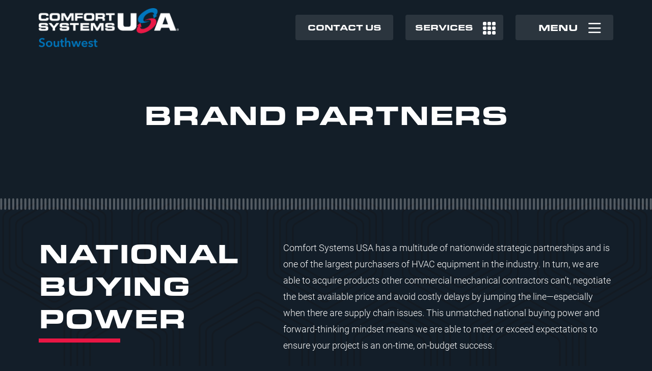

--- FILE ---
content_type: text/html; charset=UTF-8
request_url: https://csusasw.com/brand-partners/
body_size: 14312
content:
<!DOCTYPE html>
<html lang="en">
	<head>

		<meta charset="utf-8">
		<meta http-equiv="X-UA-Compatible" content="IE=edge">
		<meta name="viewport" content="width=device-width">
		<meta name="referrer" content="strict-origin" />
		
		<link rel="preconnect" href="https://fonts.gstatic.com" crossorigin>
		<link rel="preconnect" href="https://use.typekit.net/yvm5ptg.css" crossorigin>
		<link href="https://cdn.jsdelivr.net/npm/bootstrap@5.1.3/dist/css/bootstrap.min.css" rel="stylesheet" integrity="sha384-1BmE4kWBq78iYhFldvKuhfTAU6auU8tT94WrHftjDbrCEXSU1oBoqyl2QvZ6jIW3" crossorigin="anonymous">
		<link rel="stylesheet" type="text/css" href="https://cdn.jsdelivr.net/npm/slick-carousel@1.8.1/slick/slick.css"/>
		<script rel="preload" src="https://kit.fontawesome.com/b4d06d3945.js" crossorigin="anonymous"></script>
				<link rel="stylesheet" href="https://cdn.jsdelivr.net/npm/@fancyapps/ui@4.0/dist/fancybox.css" />
						
		<script>function loadAsync(e,t){var a,n=!1;a=document.createElement("script"),a.type="text/javascript",a.src=e,a.onreadystatechange=function(){n||this.readyState&&"complete"!=this.readyState||(n=!0,"function"==typeof t&&t())},a.onload=a.onreadystatechange,document.getElementsByTagName("head")[0].appendChild(a)}</script>
<meta name='robots' content='index, follow, max-image-preview:large, max-snippet:-1, max-video-preview:-1' />

	<!-- This site is optimized with the Yoast SEO plugin v26.6 - https://yoast.com/wordpress/plugins/seo/ -->
	<title>Brand Partners | Commercial HVAC Equipment</title>
	<meta name="description" content="Comfort Systems USA has a multitude of nationwide strategic partnerships and is one of the largest purchasers of HVAC equipment in the industry." />
	<link rel="canonical" href="https://csusasw.com/brand-partners/" />
	<meta property="og:locale" content="en_US" />
	<meta property="og:type" content="article" />
	<meta property="og:title" content="Brand Partners | Commercial HVAC Equipment" />
	<meta property="og:description" content="Comfort Systems USA has a multitude of nationwide strategic partnerships and is one of the largest purchasers of HVAC equipment in the industry." />
	<meta property="og:url" content="https://csusasw.com/brand-partners/" />
	<meta property="og:site_name" content="Comfort Systems USA Southwest" />
	<meta property="article:modified_time" content="2023-02-27T20:30:38+00:00" />
	<meta property="og:image" content="https://csusasw.com/wp-content/uploads/2023/02/Safety-Header.jpg" />
	<meta property="og:image:width" content="2240" />
	<meta property="og:image:height" content="860" />
	<meta property="og:image:type" content="image/jpeg" />
	<meta name="twitter:card" content="summary_large_image" />
	<script type="application/ld+json" class="yoast-schema-graph">{"@context":"https://schema.org","@graph":[{"@type":"WebPage","@id":"https://csusasw.com/brand-partners/","url":"https://csusasw.com/brand-partners/","name":"Brand Partners | Commercial HVAC Equipment","isPartOf":{"@id":"https://csusasw.com/#website"},"primaryImageOfPage":{"@id":"https://csusasw.com/brand-partners/#primaryimage"},"image":{"@id":"https://csusasw.com/brand-partners/#primaryimage"},"thumbnailUrl":"https://csusasw.com/wp-content/uploads/2023/02/Safety-Header.jpg","datePublished":"2022-03-02T23:14:29+00:00","dateModified":"2023-02-27T20:30:38+00:00","description":"Comfort Systems USA has a multitude of nationwide strategic partnerships and is one of the largest purchasers of HVAC equipment in the industry.","breadcrumb":{"@id":"https://csusasw.com/brand-partners/#breadcrumb"},"inLanguage":"en-US","potentialAction":[{"@type":"ReadAction","target":["https://csusasw.com/brand-partners/"]}]},{"@type":"ImageObject","inLanguage":"en-US","@id":"https://csusasw.com/brand-partners/#primaryimage","url":"https://csusasw.com/wp-content/uploads/2023/02/Safety-Header.jpg","contentUrl":"https://csusasw.com/wp-content/uploads/2023/02/Safety-Header.jpg","width":2240,"height":860},{"@type":"BreadcrumbList","@id":"https://csusasw.com/brand-partners/#breadcrumb","itemListElement":[{"@type":"ListItem","position":1,"name":"Home","item":"https://csusasw.com/"},{"@type":"ListItem","position":2,"name":"Brand Partners"}]},{"@type":"WebSite","@id":"https://csusasw.com/#website","url":"https://csusasw.com/","name":"Comfort Systems USA Southwest","description":"Comfort Systems USA Southwest","publisher":{"@id":"https://csusasw.com/#organization"},"potentialAction":[{"@type":"SearchAction","target":{"@type":"EntryPoint","urlTemplate":"https://csusasw.com/?s={search_term_string}"},"query-input":{"@type":"PropertyValueSpecification","valueRequired":true,"valueName":"search_term_string"}}],"inLanguage":"en-US"},{"@type":"Organization","@id":"https://csusasw.com/#organization","name":"Comfort Systems USA Southwest","url":"https://csusasw.com/","logo":{"@type":"ImageObject","inLanguage":"en-US","@id":"https://csusasw.com/#/schema/logo/image/","url":"https://csusasw.com/wp-content/uploads/2022/03/CSUSA-SW-Logo-CLR.png","contentUrl":"https://csusasw.com/wp-content/uploads/2022/03/CSUSA-SW-Logo-CLR.png","width":400,"height":112,"caption":"Comfort Systems USA Southwest"},"image":{"@id":"https://csusasw.com/#/schema/logo/image/"}}]}</script>
	<!-- / Yoast SEO plugin. -->


<link rel="alternate" title="oEmbed (JSON)" type="application/json+oembed" href="https://csusasw.com/wp-json/oembed/1.0/embed?url=https%3A%2F%2Fcsusasw.com%2Fbrand-partners%2F" />
<link rel="alternate" title="oEmbed (XML)" type="text/xml+oembed" href="https://csusasw.com/wp-json/oembed/1.0/embed?url=https%3A%2F%2Fcsusasw.com%2Fbrand-partners%2F&#038;format=xml" />
<style id='wp-img-auto-sizes-contain-inline-css' type='text/css'>
img:is([sizes=auto i],[sizes^="auto," i]){contain-intrinsic-size:3000px 1500px}
/*# sourceURL=wp-img-auto-sizes-contain-inline-css */
</style>
<style id='wp-block-library-inline-css' type='text/css'>
:root{--wp-block-synced-color:#7a00df;--wp-block-synced-color--rgb:122,0,223;--wp-bound-block-color:var(--wp-block-synced-color);--wp-editor-canvas-background:#ddd;--wp-admin-theme-color:#007cba;--wp-admin-theme-color--rgb:0,124,186;--wp-admin-theme-color-darker-10:#006ba1;--wp-admin-theme-color-darker-10--rgb:0,107,160.5;--wp-admin-theme-color-darker-20:#005a87;--wp-admin-theme-color-darker-20--rgb:0,90,135;--wp-admin-border-width-focus:2px}@media (min-resolution:192dpi){:root{--wp-admin-border-width-focus:1.5px}}.wp-element-button{cursor:pointer}:root .has-very-light-gray-background-color{background-color:#eee}:root .has-very-dark-gray-background-color{background-color:#313131}:root .has-very-light-gray-color{color:#eee}:root .has-very-dark-gray-color{color:#313131}:root .has-vivid-green-cyan-to-vivid-cyan-blue-gradient-background{background:linear-gradient(135deg,#00d084,#0693e3)}:root .has-purple-crush-gradient-background{background:linear-gradient(135deg,#34e2e4,#4721fb 50%,#ab1dfe)}:root .has-hazy-dawn-gradient-background{background:linear-gradient(135deg,#faaca8,#dad0ec)}:root .has-subdued-olive-gradient-background{background:linear-gradient(135deg,#fafae1,#67a671)}:root .has-atomic-cream-gradient-background{background:linear-gradient(135deg,#fdd79a,#004a59)}:root .has-nightshade-gradient-background{background:linear-gradient(135deg,#330968,#31cdcf)}:root .has-midnight-gradient-background{background:linear-gradient(135deg,#020381,#2874fc)}:root{--wp--preset--font-size--normal:16px;--wp--preset--font-size--huge:42px}.has-regular-font-size{font-size:1em}.has-larger-font-size{font-size:2.625em}.has-normal-font-size{font-size:var(--wp--preset--font-size--normal)}.has-huge-font-size{font-size:var(--wp--preset--font-size--huge)}.has-text-align-center{text-align:center}.has-text-align-left{text-align:left}.has-text-align-right{text-align:right}.has-fit-text{white-space:nowrap!important}#end-resizable-editor-section{display:none}.aligncenter{clear:both}.items-justified-left{justify-content:flex-start}.items-justified-center{justify-content:center}.items-justified-right{justify-content:flex-end}.items-justified-space-between{justify-content:space-between}.screen-reader-text{border:0;clip-path:inset(50%);height:1px;margin:-1px;overflow:hidden;padding:0;position:absolute;width:1px;word-wrap:normal!important}.screen-reader-text:focus{background-color:#ddd;clip-path:none;color:#444;display:block;font-size:1em;height:auto;left:5px;line-height:normal;padding:15px 23px 14px;text-decoration:none;top:5px;width:auto;z-index:100000}html :where(.has-border-color){border-style:solid}html :where([style*=border-top-color]){border-top-style:solid}html :where([style*=border-right-color]){border-right-style:solid}html :where([style*=border-bottom-color]){border-bottom-style:solid}html :where([style*=border-left-color]){border-left-style:solid}html :where([style*=border-width]){border-style:solid}html :where([style*=border-top-width]){border-top-style:solid}html :where([style*=border-right-width]){border-right-style:solid}html :where([style*=border-bottom-width]){border-bottom-style:solid}html :where([style*=border-left-width]){border-left-style:solid}html :where(img[class*=wp-image-]){height:auto;max-width:100%}:where(figure){margin:0 0 1em}html :where(.is-position-sticky){--wp-admin--admin-bar--position-offset:var(--wp-admin--admin-bar--height,0px)}@media screen and (max-width:600px){html :where(.is-position-sticky){--wp-admin--admin-bar--position-offset:0px}}
/*wp_block_styles_on_demand_placeholder:695941cbc8afb*/
/*# sourceURL=wp-block-library-inline-css */
</style>
<style id='classic-theme-styles-inline-css' type='text/css'>
/*! This file is auto-generated */
.wp-block-button__link{color:#fff;background-color:#32373c;border-radius:9999px;box-shadow:none;text-decoration:none;padding:calc(.667em + 2px) calc(1.333em + 2px);font-size:1.125em}.wp-block-file__button{background:#32373c;color:#fff;text-decoration:none}
/*# sourceURL=/wp-includes/css/classic-themes.min.css */
</style>
<link rel='stylesheet' id='wpo_min-header-0-css' href='https://csusasw.com/wp-content/cache/wpo-minify/1767410585/assets/wpo-minify-header-b62e1920.min.css' type='text/css' media='all' />
<script type="text/javascript" src="https://csusasw.com/wp-includes/js/jquery/jquery.min.js" id="jquery-core-js"></script>
<script type="text/javascript" src="https://csusasw.com/wp-includes/js/jquery/jquery-migrate.min.js" id="jquery-migrate-js"></script>
<script type="text/javascript" src="https://csusasw.com/wp-content/cache/wpo-minify/1767410585/assets/wpo-minify-header-jquerybrands1655145971.min.js" id="wpo_min-header-2-js"></script>
<script type="text/javascript" src="https://csusasw.com/wp-content/cache/wpo-minify/1767410585/assets/wpo-minify-header-jquerycustom1658776997.min.js" id="wpo_min-header-3-js"></script>
<link rel="https://api.w.org/" href="https://csusasw.com/wp-json/" /><link rel="alternate" title="JSON" type="application/json" href="https://csusasw.com/wp-json/wp/v2/pages/33" />            <script type="text/javascript" id="spai_js" data-cfasync="false" data-spai-excluded="true">
                document.documentElement.className += " spai_has_js";
                (function(w, d){
                    var b = d.getElementsByTagName('head')[0];
                    var s = d.createElement("script");
                    var v = ("IntersectionObserver" in w) ? "" : "-compat";
                    s.async = true; // This includes the script as async.
                    s.src = "https://cdn.shortpixel.ai/assets/js/bundles/spai-lib-bg" + v
                        + ".1.1.min.js?v=3.11.1";
                    w.spaiDomain = "cdn.shortpixel.ai";
                    w.spaiData = {
                        version: "3.11.1",
                        key: "spai",
                        customKeys: [],
                        quality: "lossy",
                        convert: "auto",
                        lqip: false,
                                                rootMargin: "500px",
                        crop: true,
                        sizeBreakpoints: {"on":true,"base":50,"rate":10},
                        backgroundsMaxWidth: 1920,
                        resizeStyleBackgrounds: false,
                        nativeLazyLoad: true,
                        safeLazyBackgrounds: true,
                        asyncInitialParsing: true,
                        debug: false,
                        doSelectors: [{"selectors":"[data-spai-bg-on]","type":"attr","targetAttr":"style","attrType":"style"}],
                        exclusions: {"selectors":{"div.photo_block.col-xs-6":{"lazy":0,"cdn":0,"resize":0,"lqip":0,"crop":-1},"div.image-big div.image-block":{"lazy":0,"cdn":0,"resize":0,"lqip":0,"crop":-1}},"urls":{"regex:\/\\\/\\\/([^\\\/]*\\.|)gravatar.com\\\/\/":{"lazy":0,"cdn":0,"resize":0,"lqip":0,"crop":-1}}},
                        sizeFromImageSuffix: true,
                        ajax_url: "https://csusasw.com/wp-admin/admin-ajax.php"
                    };
                    b.appendChild(s);
                }(window, document));
            </script>
            <link rel="icon" href="https://cdn.shortpixel.ai/spai/q_lossy+ret_img+to_auto/csusasw.com/wp-content/uploads/2022/03/cropped-csusasw-32x32.png" data-spai-egr="1" sizes="32x32" />
<link rel="icon" href="https://cdn.shortpixel.ai/spai/q_lossy+ret_img+to_auto/csusasw.com/wp-content/uploads/2022/03/cropped-csusasw-192x192.png" data-spai-egr="1" sizes="192x192" />
<link rel="apple-touch-icon" href="https://cdn.shortpixel.ai/spai/q_lossy+ret_img+to_auto/csusasw.com/wp-content/uploads/2022/03/cropped-csusasw-180x180.png" data-spai-egr="1" />
<meta name="msapplication-TileImage" content="https://csusasw.com/wp-content/uploads/2022/03/cropped-csusasw-270x270.png" />
	
		<!-- Google Tag Manager -->
		<script>(function(w,d,s,l,i){w[l]=w[l]||[];w[l].push({'gtm.start':
		new Date().getTime(),event:'gtm.js'});var f=d.getElementsByTagName(s)[0],
		j=d.createElement(s),dl=l!='dataLayer'?'&l='+l:'';j.async=true;j.src=
		'https://www.googletagmanager.com/gtm.js?id='+i+dl;f.parentNode.insertBefore(j,f);
		})(window,document,'script','dataLayer','GTM-KF7X6ZK');</script>
		<!-- End Google Tag Manager -->

	<link href="https://cdn.shortpixel.ai" rel="preconnect" crossorigin><style id="spai_bg_lazr">html.spai_has_js [data-spai-bg-on]:not([data-spai-bg-prepared]){background-image: none !important;}</style></head>

	<div class="rotate_device h-100 w-100 full-width">
    <div class="container-fluid h-100">
        <div class="row h-100">
            <div class="col-12 my-auto">
                <img width="288" height="346" src="https://cdn.shortpixel.ai/spai/q_lossy+ret_img+to_auto/csusasw.com/wp-content/uploads/2022/05/csusa-s-arrows.png" data-spai-egr="1" class="img-fluid logo d-block mx-auto" alt="CSUSASW Logo" decoding="async" fetchpriority="high"   srcset="https://cdn.shortpixel.ai/spai/q_lossy+ret_img+to_auto/csusasw.com/wp-content/uploads/2022/05/csusa-s-arrows.png 288w, https://cdn.shortpixel.ai/spai/q_lossy+ret_img+to_auto/csusasw.com/wp-content/uploads/2022/05/csusa-s-arrows-250x300.png 250w" sizes="(max-width: 288px) 100vw, 288px" />                <div class="d-block text-center w-100 mt-4">
                    <p>Please Rotate Device</p>
                </div>
            </div>
        </div>
    </div>
</div>

	<body class="wp-singular page-template page-template-templates page-template-brand-partners page-template-templatesbrand-partners-php page page-id-33 wp-theme-csusasw">	
	<!-- Google Tag Manager (noscript) -->
	<noscript><iframe src="https://www.googletagmanager.com/ns.html?id=GTM-KF7X6ZK"
	height="0" width="0" style="display:none;visibility:hidden"></iframe></noscript>
	<!-- End Google Tag Manager (noscript) -->
		
			
	<header id="ccsusasw" class="full-width no-sticky">
		<div class="container h-100">
			<div class="row h-100">
				<div class="col-xs-6 col-sm-4 col-md-4 col-lg-2 col-xl-3 h-100">
					<a href="https://csusasw.com" title="Comfort Systems USA Southwest">
						<img width="586" height="164" src="https://cdn.shortpixel.ai/spai/q_lossy+ret_img+to_auto/csusasw.com/wp-content/uploads/2022/03/CSUSA-SWLogo-WHT.png" data-spai-egr="1" class="img-fluid header-logo py-3" alt="Comfort Systems USA Southwest White with Color Logo" decoding="async"   srcset="https://cdn.shortpixel.ai/spai/q_lossy+ret_img+to_auto/csusasw.com/wp-content/uploads/2022/03/CSUSA-SWLogo-WHT.png 586w, https://cdn.shortpixel.ai/spai/q_lossy+ret_img+to_auto/csusasw.com/wp-content/uploads/2022/03/CSUSA-SWLogo-WHT-300x84.png 300w" sizes="(max-width: 586px) 100vw, 586px" />					</a>
				</div>
				<div class="col-xs-6 col-sm-8 col-md-8 col-lg-10 col-xl-9 my-auto">
					<div class="row justify-content-end">
						<div class="col-xs-8 col-3 menu-contact">
							<a class="d-block w-100 mx-auto d-none d-lg-block contact" href="https://csusasw.com/contact/" title="Contact Us">
								<span class="menu mx-2">Contact Us</span>
							</a>
							<a class="contact-toggle d-block w-100 mx-auto d-lg-none phone" title="Call Comfort System USA Southwest">
								<i class="fas fa-phone phone"></i>
								<i class="fas fa-times phoneclosed hidden"></i>
							</a>
						</div>
						<div class="col-3 menu-services d-none d-xl-block">
							<a class="d-block w-100 mx-auto" href="https://csusasw.com/services/" title="Services">
								<span class="menu mx-2 d-inline-block">Services</span> <i class="fa-solid fa-grid pl-2 d-inline-block"></i>
							</a>
						</div>
						<div class="col-xs-4 col-3 menu-menu">
							<div class="mobile-toggle">
								<div class="d-block mx-auto w-75 text-center">
									<span class="menu mx-2 d-none d-lg-inline-block">Menu</span> <i class="far fa-bars pl-2 menubars"></i><i class="fas fa-times pl-2 menuclose hidden"></i>
								</div>
							</div>
						</div>
					</div>
				</div>
			</div>
		</div>
	</header>
		
		
	<div class="nav-container">
		<nav class="nav-links">
			<ul id="menu-header" class="navbar-nav mx-auto pb-lg-3 pb-xl-5"><li id="menu-item-572" class="menu-item menu-item-type-post_type menu-item-object-page menu-item-572 nav-item">
	<a class="nav-link"  href="https://csusasw.com/services/">Services</a></li>
<li id="menu-item-76" class="menu-item menu-item-type-post_type menu-item-object-page menu-item-76 nav-item">
	<a class="nav-link"  href="https://csusasw.com/projects/">Projects</a></li>
<li id="menu-item-77" class="menu-item menu-item-type-post_type menu-item-object-page menu-item-77 nav-item">
	<a class="nav-link"  href="https://csusasw.com/areas-we-serve/">Areas We Serve</a></li>
<li id="menu-item-78" class="menu-item menu-item-type-post_type menu-item-object-page menu-item-78 nav-item">
	<a class="nav-link"  href="https://csusasw.com/about/">About</a></li>
<li id="menu-item-79" class="menu-item menu-item-type-post_type menu-item-object-page menu-item-79 nav-item">
	<a class="nav-link"  href="https://csusasw.com/contact/">Contact</a></li>
<li id="menu-item-80" class="menu-item menu-item-type-post_type menu-item-object-page menu-item-80 nav-item">
	<a class="nav-link"  href="https://csusasw.com/careers/">Careers</a></li>
</ul>			<div class="container my-4 universal-links">
				<div class="row justify-content-center">
					<div class="col-lg-12 col-xl-10">
						<div class="row h-100">
														<div class="col-md-6 col-lg-3 my-auto text-center">
								<a class="d-block w-100 text-center" href="https://csusasw.com/brand-partners/" title="Brand Partners">Brand Partners</a>
							</div>
							<div class="col-md-6 col-lg-3 my-auto text-center">
								<a class="d-block w-100 text-center" href="https://investors.comfortsystemsusa.com/" title="Investors (NYSE: FIX)" target="_blank">Investors<br /><span class="text d-block">(NYSE: FIX)</span></a>
							</div>
							<div class="col-md-6 col-lg-3 my-auto text-center">
								<a class="d-block w-100 text-center" href="https://csusasw.com/privacy-policy/" title="Privacy Policy">Privacy Policy</a>
							</div>
							<div class="col-md-6 col-lg-3 my-auto text-center">
								<a class="d-block w-100 text-center" href="https://csusasw.com/web-accessibility/" title="Web Accessibility">Web Accessibility</a>
							</div>
						</div>
					</div>
				</div>
			</div>
		</nav>
	</div>
		
	<div class="contact-container">
		<nav class="nav-links">
			<div class="container my-4 universal-links">
				<div class="row justify-content-center">
					<div class="col-12 my-3">
						<div class="d-flex w-100 single_location">
							<div class="d-inline-flex justify-content-end img-left">
								<img src="https://cdn.shortpixel.ai/spai/q_lossy+ret_img+to_auto/csusasw.com/wp-content/themes/csusasw/assets/images/az-red.png" data-spai-egr="1" alt="Comfort Systems USA Servicing Arizona Icon" class="img-fluid state my-auto" />
							</div>
							<div class="d-inline-flex">
								<h4>PHOENIX, AZ:<br /><a href="tel:(602) 437-4428">(602) 437-4428</a> <span class="text">(Service)</span><br /><a href="tel:(480) 940-8400">(480) 940-8400</a> <span class="text">(Main)</span></h4>
							</div>
						</div>
					</div>
					<div class="col-12 my-3">
						<div class="d-flex w-100 single_location">
							<div class="d-inline-flex justify-content-end img-left">
								<img src="https://cdn.shortpixel.ai/spai/q_lossy+ret_img+to_auto/csusasw.com/wp-content/themes/csusasw/assets/images/az-red.png" data-spai-egr="1" alt="Comfort Systems USA Servicing Arizona Icon" class="img-fluid state my-auto" />
							</div>
							<div class="d-inline-flex">
								<h4>TUCSON, AZ:<br /><a href="tel:(520) 628-8640">(520) 628-8640</a> <span class="text">(Service)</span><br /><a href="tel:(520) 629-0820">(520) 629-0820</a> <span class="text">(Construction)</span></h4>
							</div>
						</div>
					</div>
					<div class="col-12 my-3">
						<div class="d-flex w-100 single_location">
							<div class="d-inline-flex justify-content-end img-left">
								<img src="https://cdn.shortpixel.ai/spai/q_lossy+ret_img+to_auto/csusasw.com/wp-content/themes/csusasw/assets/images/nm-red.png" data-spai-egr="1" alt="Comfort Systems USA Servicing New Mexico Icon" class="img-fluid state my-auto" />
							</div>
							<div class="d-inline-flex">
								<h4>ALBUQUERQUE, NM:<br /><a href="tel:(505) 856-9250">(505) 856-9250</a></h4>
							</div>
						</div>
					</div>
				</div>
			</div>
		</nav>
	</div>
	
	<section data-spai-bg-on="1" class="full-width titles" style="background-image: url([data-uri]); background-size: cover; width: 100%; background-repeat: no-repeat; background-position: center;">
		<div class="d-block w-100 position-absolute line_border"></div>
			<div class="d-block w-100 position-relative wrapper">
			<div class="container">
				<div class="row justify-content-center my-5 py-5">
					<div class="col-md-12 col-lg-10 col-xl-10 text-center p-5 mt-5">
						<h1>Brand Partners</h1>
					</div>
				</div>
			</div>
			<div class="d-block w-100 position-absolute overlay"></div>
		</div>
	</section>

	<section class="brand-content full-width">
		<div class="dark-content full-width">
			<div class="container py-5">
				<div class="row justify-content-center">
					<div class="col-lg-5 mt-3">
						<h2>National Buying Power</h2>
						<hr />
					</div>
					<div class="col-lg-7 mt-2">
						<p>Comfort Systems USA has a multitude of nationwide strategic partnerships and is one of the largest purchasers of HVAC equipment in the industry. In turn, we are able to acquire products other commercial mechanical contractors can’t, negotiate the best available price and avoid costly delays by jumping the line—especially when there are supply chain issues. This unmatched national buying power and forward-thinking mindset means we are able to meet or exceed expectations to ensure your project is an on-time, on-budget success.<br />
<br />
In addition to the strategic partnerships we maintain, Comfort Systems USA Southwest can also source and purchase any brand, make, model or type of equipment needed for your project. View some of our preferred partnerships and the brands we service below.</p>
					</div>
				</div>
			</div>
			<div class="container py-5 mb-5">
				<div class="row">
					<div class="col-12 mb-4">
						<div class="filters row mb-5 position-relative">
							<div class="ui-group col-lg-12 position-relative mt-2 mb-3 d-none d-lg-block">
								<div id="filters" class="button-group">
									<button class="button is-checked all" data-filter="*">All Partners</button>
									<button class="button" data-filter=".strategic-partner">Strategic Partners</button>
									<button class="button" data-filter=".national-purchasing-vendor">National Purchasing Vendors</button>
								</div>
							</div>
							<div class="ui-group col-12 position-relative d-lg-none lifecycles">
							<button class="btn btn-primary red d-block w-100" type="button" data-bs-toggle="collapse" data-bs-target="#collapselifecycles" aria-expanded="false" aria-controls="collapselifecycles">All Partners <i class="fal fa-chevron-down ml-3"></i></button>
							<div class="collapse" id="collapselifecycles">
								<div class="card card-body p-0">
									<div class="button-group js-radio-button-group" data-filter-group="industries">
										<button class="button is-checked all" data-filter="*">All Partners</button>
										<button class="button" data-filter=".strategic-partner">Strategic Partners</button>
										<button class="button" data-filter=".national-purchasing-vendor">National Purchasing Vendors</button>
									</div>
								</div>
							</div>
						</div>
							<div class="ui-group col-lg-6 my-2">
								<div class="d-flex input_wrapper w-100 position-relative">
									<input id="quicksearch" class="d-block w-100 search-field" type="text" class="quicksearch" placeholder="Search for a partner..." />
									<i class="far fa-search position-absolute"></i>
								</div>
							</div>
							<div class="ui-group col-lg-6 position-relative my-2 d-none d-lg-block">
								<button class="btn btn-primary dkblue d-block w-100" type="button" data-bs-toggle="collapse" data-bs-target="#collapseProducts" aria-expanded="false" aria-controls="collapseProducts">Filter by Products <i class="fal fa-chevron-down ml-3"></i></button>
								<div class="collapse" id="collapseProducts">
									<div class="card card-body p-0">
										<div id="servicefilters" class="button-group">
											<button class="button d-block w-100 is-checked" data-filter="*">All Products</button>
											<button class="button d-block w-100" data-filter=".chillers">Chillers</button>
											<button class="button d-block w-100" data-filter=".package">Package</button>
											<button class="button d-block w-100" data-filter=".unitary-split-systems">Unitary & Split Systems</button>
											<button class="button d-block w-100" data-filter=".vrf-systems">VRF Systems</button>
											<button class="button d-block w-100" data-filter=".mini-splits">Mini-Splits</button>
											<button class="button d-block w-100" data-filter=".boilers">Boilers</button>
											<button class="button d-block w-100" data-filter=".No description	crac-units">Computer Room Air Conditioning Units (CRAC)</button>
											<button class="button d-block w-100" data-filter=".fluid-coolers">Fluid Coolers</button>
											<button class="button d-block w-100" data-filter=".cooling-towers">Cooling Towers</button>
											<button class="button d-block w-100" data-filter=".pumps">Pumps</button>
											<button class="button d-block w-100" data-filter=".evaporative-coolers">Evaporative Coolers</button>
											<button class="button d-block w-100" data-filter=".humidifiers">Humidifiers</button>
											<button class="button d-block w-100" data-filter=".exhaust-fans">Exhaust Fans</button>
											<button class="button d-block w-100" data-filter=".controls">Controls</button>
										</div>
									</div>
								</div>
							</div>
						</div>
					</div>
				</div>
				<div class="row grid justify-content-center">
					<div id="noResultsContainer" class="d-none w-100 my-3">
						<div class="col-12 text-center">
							 <h3>No results</h3>
						</div>
					</div>
					
																		
								<div class="col-xs-6 col-sm-6 col-md-4 col-lg-3 col-xl-2 y-2 grid-item national-purchasing-vendor strategic-partner  chillers package unitary-split-systems vrf-systems mini-splits ">
									<div class="project-block position-relative">
																					<a class="d-block w-100" href="https://www.trane.com/commercial/north-america/us/en.html" target="_blank" title="Trane">
												<img width="626" height="426" src="https://cdn.shortpixel.ai/spai/q_lossy+ret_img+to_auto/csusasw.com/wp-content/uploads/2022/04/featured-partners-trane@2x.png" data-spai-egr="1" class="attachment-1036 size-1036 wp-post-image" alt="Trane Logo" full="" decoding="async"   srcset="https://cdn.shortpixel.ai/spai/q_lossy+ret_img+to_auto/csusasw.com/wp-content/uploads/2022/04/featured-partners-trane@2x.png 626w, https://cdn.shortpixel.ai/spai/q_lossy+ret_img+to_auto/csusasw.com/wp-content/uploads/2022/04/featured-partners-trane@2x-300x204.png 300w" sizes="(max-width: 626px) 100vw, 626px" />												<p class="name">Trane</p>
											</a>
																			</div>
								</div>

							
								<div class="col-xs-6 col-sm-6 col-md-4 col-lg-3 col-xl-2 y-2 grid-item  evaporative-coolers ">
									<div class="project-block position-relative">
																					<a class="d-block w-100" href="https://www.seeleyinternational.com/commercial/brands/climate-wizard/" target="_blank" title="Climate Wizard">
												<img width="626" height="426" src="https://cdn.shortpixel.ai/spai/q_lossy+ret_img+to_auto/csusasw.com/wp-content/uploads/2022/04/climatewizardlogo.png" data-spai-egr="1" class="attachment-1127 size-1127 wp-post-image" alt="CSUSASW | Climate Wizard brand logo" full="" decoding="async"   srcset="https://cdn.shortpixel.ai/spai/q_lossy+ret_img+to_auto/csusasw.com/wp-content/uploads/2022/04/climatewizardlogo.png 626w, https://cdn.shortpixel.ai/spai/q_lossy+ret_img+to_auto/csusasw.com/wp-content/uploads/2022/04/climatewizardlogo-300x204.png 300w" sizes="(max-width: 626px) 100vw, 626px" />												<p class="name">Climate Wizard</p>
											</a>
																			</div>
								</div>

							
								<div class="col-xs-6 col-sm-6 col-md-4 col-lg-3 col-xl-2 y-2 grid-item national-purchasing-vendor  boilers ">
									<div class="project-block position-relative">
																					<a class="d-block w-100" href="https://www.aerco.com/" target="_blank" title="Aerco">
												<img width="626" height="426" src="https://cdn.shortpixel.ai/spai/q_lossy+ret_img+to_auto/csusasw.com/wp-content/uploads/2022/04/aercologo.png" data-spai-egr="1" class="attachment-1100 size-1100 wp-post-image" alt="CSUSASW | Aerco brand logo" full="" decoding="async"   srcset="https://cdn.shortpixel.ai/spai/q_lossy+ret_img+to_auto/csusasw.com/wp-content/uploads/2022/04/aercologo.png 626w, https://cdn.shortpixel.ai/spai/q_lossy+ret_img+to_auto/csusasw.com/wp-content/uploads/2022/04/aercologo-300x204.png 300w" sizes="(max-width: 626px) 100vw, 626px" />												<p class="name">Aerco</p>
											</a>
																			</div>
								</div>

							
								<div class="col-xs-6 col-sm-6 col-md-4 col-lg-3 col-xl-2 y-2 grid-item national-purchasing-vendor  boilers ">
									<div class="project-block position-relative">
																					<a class="d-block w-100" href="https://lochinvar.com/" target="_blank" title="Lochinvar">
												<img width="626" height="426" src="https://cdn.shortpixel.ai/spai/q_lossy+ret_img+to_auto/csusasw.com/wp-content/uploads/2022/04/lochlogo.png" data-spai-egr="1" class="attachment-1102 size-1102 wp-post-image" alt="CSUSASW | Lochinva brand logo" full="" decoding="async"   srcset="https://cdn.shortpixel.ai/spai/q_lossy+ret_img+to_auto/csusasw.com/wp-content/uploads/2022/04/lochlogo.png 626w, https://cdn.shortpixel.ai/spai/q_lossy+ret_img+to_auto/csusasw.com/wp-content/uploads/2022/04/lochlogo-300x204.png 300w" sizes="(max-width: 626px) 100vw, 626px" />												<p class="name">Lochinvar</p>
											</a>
																			</div>
								</div>

							
								<div class="col-xs-6 col-sm-6 col-md-4 col-lg-3 col-xl-2 y-2 grid-item  boilers ">
									<div class="project-block position-relative">
																					<a class="d-block w-100" href="http://camus-hydronics.com/" target="_blank" title="Camus">
												<img width="626" height="426" src="https://cdn.shortpixel.ai/spai/q_lossy+ret_img+to_auto/csusasw.com/wp-content/uploads/2022/04/camus.png" data-spai-egr="1" class="attachment-1104 size-1104 wp-post-image" alt="CSUSASW | Camus brand logo" full="" decoding="async"   srcset="https://cdn.shortpixel.ai/spai/q_lossy+ret_img+to_auto/csusasw.com/wp-content/uploads/2022/04/camus.png 626w, https://cdn.shortpixel.ai/spai/q_lossy+ret_img+to_auto/csusasw.com/wp-content/uploads/2022/04/camus-300x204.png 300w" sizes="(max-width: 626px) 100vw, 626px" />												<p class="name">Camus</p>
											</a>
																			</div>
								</div>

							
								<div class="col-xs-6 col-sm-6 col-md-4 col-lg-3 col-xl-2 y-2 grid-item national-purchasing-vendor  pumps humidifiers ">
									<div class="project-block position-relative">
																					<a class="d-block w-100" href="https://armstrongfluidtechnology.com/" target="_blank" title="Armstrong Pumps">
												<img width="626" height="426" src="https://cdn.shortpixel.ai/spai/q_lossy+ret_img+to_auto/csusasw.com/wp-content/uploads/2022/04/armstronglogo.png" data-spai-egr="1" class="attachment-1106 size-1106 wp-post-image" alt="CSUSASW | Armstrong brand logo" full="" decoding="async"   srcset="https://cdn.shortpixel.ai/spai/q_lossy+ret_img+to_auto/csusasw.com/wp-content/uploads/2022/04/armstronglogo.png 626w, https://cdn.shortpixel.ai/spai/q_lossy+ret_img+to_auto/csusasw.com/wp-content/uploads/2022/04/armstronglogo-300x204.png 300w" sizes="(max-width: 626px) 100vw, 626px" />												<p class="name">Armstrong Pumps</p>
											</a>
																			</div>
								</div>

							
								<div class="col-xs-6 col-sm-6 col-md-4 col-lg-3 col-xl-2 y-2 grid-item national-purchasing-vendor  pumps ">
									<div class="project-block position-relative">
																					<a class="d-block w-100" href="https://bellgossett.com/" target="_blank" title="Bell &#038; Gossett">
												<img width="626" height="426" src="https://cdn.shortpixel.ai/spai/q_lossy+ret_img+to_auto/csusasw.com/wp-content/uploads/2022/04/bglogo.png" data-spai-egr="1" class="attachment-1108 size-1108 wp-post-image" alt="CSUSASW | Bell &amp; Gosser brand logo" full="" decoding="async"   srcset="https://cdn.shortpixel.ai/spai/q_lossy+ret_img+to_auto/csusasw.com/wp-content/uploads/2022/04/bglogo.png 626w, https://cdn.shortpixel.ai/spai/q_lossy+ret_img+to_auto/csusasw.com/wp-content/uploads/2022/04/bglogo-300x204.png 300w" sizes="(max-width: 626px) 100vw, 626px" />												<p class="name">Bell &#038; Gossett</p>
											</a>
																			</div>
								</div>

							
								<div class="col-xs-6 col-sm-6 col-md-4 col-lg-3 col-xl-2 y-2 grid-item  pumps ">
									<div class="project-block position-relative">
																					<a class="d-block w-100" href="https://www.tacocomfort.com/" target="_blank" title="Taco">
												<img width="626" height="426" src="https://cdn.shortpixel.ai/spai/q_lossy+ret_img+to_auto/csusasw.com/wp-content/uploads/2022/04/taco.png" data-spai-egr="1" class="attachment-1111 size-1111 wp-post-image" alt="CSUSASW | Taco Comfort brand logo" full="" decoding="async"   srcset="https://cdn.shortpixel.ai/spai/q_lossy+ret_img+to_auto/csusasw.com/wp-content/uploads/2022/04/taco.png 626w, https://cdn.shortpixel.ai/spai/q_lossy+ret_img+to_auto/csusasw.com/wp-content/uploads/2022/04/taco-300x204.png 300w" sizes="(max-width: 626px) 100vw, 626px" />												<p class="name">Taco</p>
											</a>
																			</div>
								</div>

							
								<div class="col-xs-6 col-sm-6 col-md-4 col-lg-3 col-xl-2 y-2 grid-item  pumps ">
									<div class="project-block position-relative">
																					<a class="d-block w-100" href="https://www.grundfos.com/us" target="_blank" title="Paco">
												<img width="626" height="426" src="https://cdn.shortpixel.ai/spai/q_lossy+ret_img+to_auto/csusasw.com/wp-content/uploads/2022/04/pacologo.png" data-spai-egr="1" class="attachment-1113 size-1113 wp-post-image" alt="CSUSASW | Paco brand logo" full="" decoding="async"   srcset="https://cdn.shortpixel.ai/spai/q_lossy+ret_img+to_auto/csusasw.com/wp-content/uploads/2022/04/pacologo.png 626w, https://cdn.shortpixel.ai/spai/q_lossy+ret_img+to_auto/csusasw.com/wp-content/uploads/2022/04/pacologo-300x204.png 300w" sizes="(max-width: 626px) 100vw, 626px" />												<p class="name">Paco</p>
											</a>
																			</div>
								</div>

							
								<div class="col-xs-6 col-sm-6 col-md-4 col-lg-3 col-xl-2 y-2 grid-item  pumps ">
									<div class="project-block position-relative">
																					<a class="d-block w-100" href="https://www.grundfos.com/us" target="_blank" title="Grundfos">
												<img width="626" height="426" src="https://cdn.shortpixel.ai/spai/q_lossy+ret_img+to_auto/csusasw.com/wp-content/uploads/2022/04/grundfoslogo.png" data-spai-egr="1" class="attachment-1115 size-1115 wp-post-image" alt="CSUSASW | Grundfos brand logo" full="" decoding="async"   srcset="https://cdn.shortpixel.ai/spai/q_lossy+ret_img+to_auto/csusasw.com/wp-content/uploads/2022/04/grundfoslogo.png 626w, https://cdn.shortpixel.ai/spai/q_lossy+ret_img+to_auto/csusasw.com/wp-content/uploads/2022/04/grundfoslogo-300x204.png 300w" sizes="(max-width: 626px) 100vw, 626px" />												<p class="name">Grundfos</p>
											</a>
																			</div>
								</div>

							
								<div class="col-xs-6 col-sm-6 col-md-4 col-lg-3 col-xl-2 y-2 grid-item  pumps ">
									<div class="project-block position-relative">
																					<a class="d-block w-100" href="https://www.pattersonpumps.com/" target="_blank" title="Patterson">
												<img width="626" height="426" src="https://cdn.shortpixel.ai/spai/q_lossy+ret_img+to_auto/csusasw.com/wp-content/uploads/2022/04/pattersonlogo.png" data-spai-egr="1" class="attachment-1117 size-1117 wp-post-image" alt="CSUSASW | Pattercon brand logo" full="" decoding="async"   srcset="https://cdn.shortpixel.ai/spai/q_lossy+ret_img+to_auto/csusasw.com/wp-content/uploads/2022/04/pattersonlogo.png 626w, https://cdn.shortpixel.ai/spai/q_lossy+ret_img+to_auto/csusasw.com/wp-content/uploads/2022/04/pattersonlogo-300x204.png 300w" sizes="(max-width: 626px) 100vw, 626px" />												<p class="name">Patterson</p>
											</a>
																			</div>
								</div>

							
								<div class="col-xs-6 col-sm-6 col-md-4 col-lg-3 col-xl-2 y-2 grid-item  evaporative-coolers ">
									<div class="project-block position-relative">
																					<a class="d-block w-100" href="https://www.mastercool.com/product-category/automotive-products/vacuum-pumps/" target="_blank" title="Master Cool">
												<img width="626" height="426" src="https://cdn.shortpixel.ai/spai/q_lossy+ret_img+to_auto/csusasw.com/wp-content/uploads/2022/04/mastercoollogo.png" data-spai-egr="1" class="attachment-1119 size-1119 wp-post-image" alt="CSUSASW | Master Cool brand logo" full="" decoding="async"   srcset="https://cdn.shortpixel.ai/spai/q_lossy+ret_img+to_auto/csusasw.com/wp-content/uploads/2022/04/mastercoollogo.png 626w, https://cdn.shortpixel.ai/spai/q_lossy+ret_img+to_auto/csusasw.com/wp-content/uploads/2022/04/mastercoollogo-300x204.png 300w" sizes="(max-width: 626px) 100vw, 626px" />												<p class="name">Master Cool</p>
											</a>
																			</div>
								</div>

							
								<div class="col-xs-6 col-sm-6 col-md-4 col-lg-3 col-xl-2 y-2 grid-item  evaporative-coolers ">
									<div class="project-block position-relative">
																					<a class="d-block w-100" href="https://www.essickair.com/champion" target="_blank" title="Champion">
												<img width="626" height="426" src="https://cdn.shortpixel.ai/spai/q_lossy+ret_img+to_auto/csusasw.com/wp-content/uploads/2022/04/championlogo.png" data-spai-egr="1" class="attachment-1121 size-1121 wp-post-image" alt="CSUSASW | Champion brand logo" full="" decoding="async"   srcset="https://cdn.shortpixel.ai/spai/q_lossy+ret_img+to_auto/csusasw.com/wp-content/uploads/2022/04/championlogo.png 626w, https://cdn.shortpixel.ai/spai/q_lossy+ret_img+to_auto/csusasw.com/wp-content/uploads/2022/04/championlogo-300x204.png 300w" sizes="(max-width: 626px) 100vw, 626px" />												<p class="name">Champion</p>
											</a>
																			</div>
								</div>

							
								<div class="col-xs-6 col-sm-6 col-md-4 col-lg-3 col-xl-2 y-2 grid-item  evaporative-coolers ">
									<div class="project-block position-relative">
																					<a class="d-block w-100" href="https://www.essickair.com/" target="_blank" title="Essick">
												<img width="626" height="426" src="https://cdn.shortpixel.ai/spai/q_lossy+ret_img+to_auto/csusasw.com/wp-content/uploads/2022/04/essick4airlogo.png" data-spai-egr="1" class="attachment-1123 size-1123 wp-post-image" alt="CSUSASW | Essick brand logo" full="" decoding="async"   srcset="https://cdn.shortpixel.ai/spai/q_lossy+ret_img+to_auto/csusasw.com/wp-content/uploads/2022/04/essick4airlogo.png 626w, https://cdn.shortpixel.ai/spai/q_lossy+ret_img+to_auto/csusasw.com/wp-content/uploads/2022/04/essick4airlogo-300x204.png 300w" sizes="(max-width: 626px) 100vw, 626px" />												<p class="name">Essick</p>
											</a>
																			</div>
								</div>

							
								<div class="col-xs-6 col-sm-6 col-md-4 col-lg-3 col-xl-2 y-2 grid-item  evaporative-coolers ">
									<div class="project-block position-relative">
																					<a class="d-block w-100" href="https://aerocool.io/us/" target="_blank" title="Aerocool">
												<img width="626" height="426" src="https://cdn.shortpixel.ai/spai/q_lossy+ret_img+to_auto/csusasw.com/wp-content/uploads/2022/04/aerocoollogo.png" data-spai-egr="1" class="attachment-1125 size-1125 wp-post-image" alt="CSUSASW | Aero Cool brand logo" full="" decoding="async"   srcset="https://cdn.shortpixel.ai/spai/q_lossy+ret_img+to_auto/csusasw.com/wp-content/uploads/2022/04/aerocoollogo.png 626w, https://cdn.shortpixel.ai/spai/q_lossy+ret_img+to_auto/csusasw.com/wp-content/uploads/2022/04/aerocoollogo-300x204.png 300w" sizes="(max-width: 626px) 100vw, 626px" />												<p class="name">Aerocool</p>
											</a>
																			</div>
								</div>

							
								<div class="col-xs-6 col-sm-6 col-md-4 col-lg-3 col-xl-2 y-2 grid-item  boilers ">
									<div class="project-block position-relative">
																					<a class="d-block w-100" href="https://cleaverbrooks.com/" target="_blank" title="Cleaver Brooks">
												<img width="626" height="426" src="https://cdn.shortpixel.ai/spai/q_lossy+ret_img+to_auto/csusasw.com/wp-content/uploads/2022/04/cleaverbrookslogo.png" data-spai-egr="1" class="attachment-1095 size-1095 wp-post-image" alt="CSUSASW | CleaverBrooks brand logo" full="" decoding="async"   srcset="https://cdn.shortpixel.ai/spai/q_lossy+ret_img+to_auto/csusasw.com/wp-content/uploads/2022/04/cleaverbrookslogo.png 626w, https://cdn.shortpixel.ai/spai/q_lossy+ret_img+to_auto/csusasw.com/wp-content/uploads/2022/04/cleaverbrookslogo-300x204.png 300w" sizes="(max-width: 626px) 100vw, 626px" />												<p class="name">Cleaver Brooks</p>
											</a>
																			</div>
								</div>

							
								<div class="col-xs-6 col-sm-6 col-md-4 col-lg-3 col-xl-2 y-2 grid-item  evaporative-coolers ">
									<div class="project-block position-relative">
																					<a class="d-block w-100" href="https://phoenixmanufacturing.com/" target="_blank" title="Phoenix Manufacturing PMI">
												<img width="626" height="426" src="https://cdn.shortpixel.ai/spai/q_lossy+ret_img+to_auto/csusasw.com/wp-content/uploads/2022/04/pmilogo.png" data-spai-egr="1" class="attachment-1129 size-1129 wp-post-image" alt="CSUSASW | Phoenix Manufacturing brand logo" full="" decoding="async"   srcset="https://cdn.shortpixel.ai/spai/q_lossy+ret_img+to_auto/csusasw.com/wp-content/uploads/2022/04/pmilogo.png 626w, https://cdn.shortpixel.ai/spai/q_lossy+ret_img+to_auto/csusasw.com/wp-content/uploads/2022/04/pmilogo-300x204.png 300w" sizes="(max-width: 626px) 100vw, 626px" />												<p class="name">Phoenix Manufacturing PMI</p>
											</a>
																			</div>
								</div>

							
								<div class="col-xs-6 col-sm-6 col-md-4 col-lg-3 col-xl-2 y-2 grid-item  evaporative-coolers ">
									<div class="project-block position-relative">
																					<a class="d-block w-100" href="https://unitedmetal.com/" target="_blank" title="United Metal Products">
												<img width="626" height="426" src="https://cdn.shortpixel.ai/spai/q_lossy+ret_img+to_auto/csusasw.com/wp-content/uploads/2022/04/umplogo.png" data-spai-egr="1" class="attachment-1131 size-1131 wp-post-image" alt="CSUSASW | UMP brand logo" full="" decoding="async"   srcset="https://cdn.shortpixel.ai/spai/q_lossy+ret_img+to_auto/csusasw.com/wp-content/uploads/2022/04/umplogo.png 626w, https://cdn.shortpixel.ai/spai/q_lossy+ret_img+to_auto/csusasw.com/wp-content/uploads/2022/04/umplogo-300x204.png 300w" sizes="(max-width: 626px) 100vw, 626px" />												<p class="name">United Metal Products</p>
											</a>
																			</div>
								</div>

							
								<div class="col-xs-6 col-sm-6 col-md-4 col-lg-3 col-xl-2 y-2 grid-item national-purchasing-vendor  exhaust-fans ">
									<div class="project-block position-relative">
																					<a class="d-block w-100" href="https://www.greenheck.com/" target="_blank" title="Greenheck">
												<img width="626" height="426" src="https://cdn.shortpixel.ai/spai/q_lossy+ret_img+to_auto/csusasw.com/wp-content/uploads/2022/04/greenhecklogo.png" data-spai-egr="1" class="attachment-1133 size-1133 wp-post-image" alt="CSUSASW | Greenheck brand logo" full="" decoding="async"   srcset="https://cdn.shortpixel.ai/spai/q_lossy+ret_img+to_auto/csusasw.com/wp-content/uploads/2022/04/greenhecklogo.png 626w, https://cdn.shortpixel.ai/spai/q_lossy+ret_img+to_auto/csusasw.com/wp-content/uploads/2022/04/greenhecklogo-300x204.png 300w" sizes="(max-width: 626px) 100vw, 626px" />												<p class="name">Greenheck</p>
											</a>
																			</div>
								</div>

							
								<div class="col-xs-6 col-sm-6 col-md-4 col-lg-3 col-xl-2 y-2 grid-item  exhaust-fans ">
									<div class="project-block position-relative">
																					<a class="d-block w-100" href="https://lorencook.com/" target="_blank" title="Loren Cook">
												<img width="626" height="426" src="https://cdn.shortpixel.ai/spai/q_lossy+ret_img+to_auto/csusasw.com/wp-content/uploads/2022/04/coklogo.png" data-spai-egr="1" class="attachment-1135 size-1135 wp-post-image" alt="CSUSASW | Cook brand logo" full="" decoding="async"   srcset="https://cdn.shortpixel.ai/spai/q_lossy+ret_img+to_auto/csusasw.com/wp-content/uploads/2022/04/coklogo.png 626w, https://cdn.shortpixel.ai/spai/q_lossy+ret_img+to_auto/csusasw.com/wp-content/uploads/2022/04/coklogo-300x204.png 300w" sizes="(max-width: 626px) 100vw, 626px" />												<p class="name">Loren Cook</p>
											</a>
																			</div>
								</div>

							
								<div class="col-xs-6 col-sm-6 col-md-4 col-lg-3 col-xl-2 y-2 grid-item  exhaust-fans ">
									<div class="project-block position-relative">
																					<a class="d-block w-100" href="https://www.tcf.com/" target="_blank" title="Twin City">
												<img width="626" height="426" src="https://cdn.shortpixel.ai/spai/q_lossy+ret_img+to_auto/csusasw.com/wp-content/uploads/2022/04/tcflogo.png" data-spai-egr="1" class="attachment-1137 size-1137 wp-post-image" alt="CSUSASW | TCF brand logo" full="" decoding="async"   srcset="https://cdn.shortpixel.ai/spai/q_lossy+ret_img+to_auto/csusasw.com/wp-content/uploads/2022/04/tcflogo.png 626w, https://cdn.shortpixel.ai/spai/q_lossy+ret_img+to_auto/csusasw.com/wp-content/uploads/2022/04/tcflogo-300x204.png 300w" sizes="(max-width: 626px) 100vw, 626px" />												<p class="name">Twin City</p>
											</a>
																			</div>
								</div>

							
								<div class="col-xs-6 col-sm-6 col-md-4 col-lg-3 col-xl-2 y-2 grid-item  exhaust-fans ">
									<div class="project-block position-relative">
																					<a class="d-block w-100" href="https://www.pennfan.com/exhaust-panel" target="_blank" title="Penn">
												<img width="626" height="426" src="https://cdn.shortpixel.ai/spai/q_lossy+ret_img+to_auto/csusasw.com/wp-content/uploads/2022/04/pennlogos.png" data-spai-egr="1" class="attachment-1139 size-1139 wp-post-image" alt="CSUSASW | StarFlite Systems brand logo" full="" decoding="async"   srcset="https://cdn.shortpixel.ai/spai/q_lossy+ret_img+to_auto/csusasw.com/wp-content/uploads/2022/04/pennlogos.png 626w, https://cdn.shortpixel.ai/spai/q_lossy+ret_img+to_auto/csusasw.com/wp-content/uploads/2022/04/pennlogos-300x204.png 300w" sizes="(max-width: 626px) 100vw, 626px" />												<p class="name">Penn</p>
											</a>
																			</div>
								</div>

							
								<div class="col-xs-6 col-sm-6 col-md-4 col-lg-3 col-xl-2 y-2 grid-item  exhaust-fans ">
									<div class="project-block position-relative">
																					<a class="d-block w-100" href="https://www.grainger.com/category/hvac-and-refrigeration/ventilation-equipment-and-supplies/exhaust-fans?brandName=DAYTON&filters=brandName" target="_blank" title="Dayton">
												<img width="626" height="426" src="https://cdn.shortpixel.ai/spai/q_lossy+ret_img+to_auto/csusasw.com/wp-content/uploads/2022/04/daytonlogo.png" data-spai-egr="1" class="attachment-1141 size-1141 wp-post-image" alt="CSUSASW | Dayton brand logo" full="" decoding="async"   srcset="https://cdn.shortpixel.ai/spai/q_lossy+ret_img+to_auto/csusasw.com/wp-content/uploads/2022/04/daytonlogo.png 626w, https://cdn.shortpixel.ai/spai/q_lossy+ret_img+to_auto/csusasw.com/wp-content/uploads/2022/04/daytonlogo-300x204.png 300w" sizes="(max-width: 626px) 100vw, 626px" />												<p class="name">Dayton</p>
											</a>
																			</div>
								</div>

							
								<div class="col-xs-6 col-sm-6 col-md-4 col-lg-3 col-xl-2 y-2 grid-item  controls ">
									<div class="project-block position-relative">
																					<a class="d-block w-100" href="https://www.75f.io/" target="_blank" title="75F">
												<img width="626" height="426" src="https://cdn.shortpixel.ai/spai/q_lossy+ret_img+to_auto/csusasw.com/wp-content/uploads/2022/04/75flogo.png" data-spai-egr="1" class="attachment-1143 size-1143 wp-post-image" alt="CSUSASW | 75F brand logo" full="" decoding="async"   srcset="https://cdn.shortpixel.ai/spai/q_lossy+ret_img+to_auto/csusasw.com/wp-content/uploads/2022/04/75flogo.png 626w, https://cdn.shortpixel.ai/spai/q_lossy+ret_img+to_auto/csusasw.com/wp-content/uploads/2022/04/75flogo-300x204.png 300w" sizes="(max-width: 626px) 100vw, 626px" />												<p class="name">75F</p>
											</a>
																			</div>
								</div>

							
								<div class="col-xs-6 col-sm-6 col-md-4 col-lg-3 col-xl-2 y-2 grid-item  humidifiers ">
									<div class="project-block position-relative">
																					<a class="d-block w-100" href="https://www.dristeem.com/" target="_blank" title="DriSteem">
												<img width="626" height="426" src="https://cdn.shortpixel.ai/spai/q_lossy+ret_img+to_auto/csusasw.com/wp-content/uploads/2022/04/dristeemlogo.png" data-spai-egr="1" class="attachment-1145 size-1145 wp-post-image" alt="CSUSASW | DriSteem brand logo" full="" decoding="async"   srcset="https://cdn.shortpixel.ai/spai/q_lossy+ret_img+to_auto/csusasw.com/wp-content/uploads/2022/04/dristeemlogo.png 626w, https://cdn.shortpixel.ai/spai/q_lossy+ret_img+to_auto/csusasw.com/wp-content/uploads/2022/04/dristeemlogo-300x204.png 300w" sizes="(max-width: 626px) 100vw, 626px" />												<p class="name">DriSteem</p>
											</a>
																			</div>
								</div>

							
								<div class="col-xs-6 col-sm-6 col-md-4 col-lg-3 col-xl-2 y-2 grid-item  humidifiers ">
									<div class="project-block position-relative">
																					<a class="d-block w-100" href="https://www.nortekair.com/" target="_blank" title="Nortek">
												<img width="626" height="426" src="https://cdn.shortpixel.ai/spai/q_lossy+ret_img+to_auto/csusasw.com/wp-content/uploads/2022/04/norteklogo.png" data-spai-egr="1" class="attachment-1147 size-1147 wp-post-image" alt="CSUSASW | Nortek brand logo" full="" decoding="async"   srcset="https://cdn.shortpixel.ai/spai/q_lossy+ret_img+to_auto/csusasw.com/wp-content/uploads/2022/04/norteklogo.png 626w, https://cdn.shortpixel.ai/spai/q_lossy+ret_img+to_auto/csusasw.com/wp-content/uploads/2022/04/norteklogo-300x204.png 300w" sizes="(max-width: 626px) 100vw, 626px" />												<p class="name">Nortek</p>
											</a>
																			</div>
								</div>

							
								<div class="col-xs-6 col-sm-6 col-md-4 col-lg-3 col-xl-2 y-2 grid-item  humidifiers ">
									<div class="project-block position-relative">
																					<a class="d-block w-100" href="https://www.munters.com/en-us/solutions/humidification/" target="_blank" title="Munters">
												<img width="626" height="426" src="https://cdn.shortpixel.ai/spai/q_lossy+ret_img+to_auto/csusasw.com/wp-content/uploads/2022/04/munterslogo.png" data-spai-egr="1" class="attachment-1149 size-1149 wp-post-image" alt="CSUSASW | Munters brand logo" full="" decoding="async"   srcset="https://cdn.shortpixel.ai/spai/q_lossy+ret_img+to_auto/csusasw.com/wp-content/uploads/2022/04/munterslogo.png 626w, https://cdn.shortpixel.ai/spai/q_lossy+ret_img+to_auto/csusasw.com/wp-content/uploads/2022/04/munterslogo-300x204.png 300w" sizes="(max-width: 626px) 100vw, 626px" />												<p class="name">Munters</p>
											</a>
																			</div>
								</div>

							
								<div class="col-xs-6 col-sm-6 col-md-4 col-lg-3 col-xl-2 y-2 grid-item  humidifiers ">
									<div class="project-block position-relative">
																					<a class="d-block w-100" href="https://www.aprilaire.com/whole-house-products/humidifier" target="_blank" title="Aprilaire">
												<img width="626" height="426" src="https://cdn.shortpixel.ai/spai/q_lossy+ret_img+to_auto/csusasw.com/wp-content/uploads/2022/04/aprilairelogo.png" data-spai-egr="1" class="attachment-1151 size-1151 wp-post-image" alt="CSUSASW | Aprilaire brand logo" full="" decoding="async"   srcset="https://cdn.shortpixel.ai/spai/q_lossy+ret_img+to_auto/csusasw.com/wp-content/uploads/2022/04/aprilairelogo.png 626w, https://cdn.shortpixel.ai/spai/q_lossy+ret_img+to_auto/csusasw.com/wp-content/uploads/2022/04/aprilairelogo-300x204.png 300w" sizes="(max-width: 626px) 100vw, 626px" />												<p class="name">Aprilaire</p>
											</a>
																			</div>
								</div>

							
								<div class="col-xs-6 col-sm-6 col-md-4 col-lg-3 col-xl-2 y-2 grid-item  humidifiers ">
									<div class="project-block position-relative">
																					<a class="d-block w-100" href="https://www.hoffman-hoffman.com/parts/" target="_blank" title="Hoffman">
												<img width="626" height="426" src="https://cdn.shortpixel.ai/spai/q_lossy+ret_img+to_auto/csusasw.com/wp-content/uploads/2022/04/hoffmanlogo.png" data-spai-egr="1" class="attachment-1153 size-1153 wp-post-image" alt="CSUSASW | Hoffman &amp; Hoffman brand logo" full="" decoding="async"   srcset="https://cdn.shortpixel.ai/spai/q_lossy+ret_img+to_auto/csusasw.com/wp-content/uploads/2022/04/hoffmanlogo.png 626w, https://cdn.shortpixel.ai/spai/q_lossy+ret_img+to_auto/csusasw.com/wp-content/uploads/2022/04/hoffmanlogo-300x204.png 300w" sizes="(max-width: 626px) 100vw, 626px" />												<p class="name">Hoffman</p>
											</a>
																			</div>
								</div>

							
								<div class="col-xs-6 col-sm-6 col-md-4 col-lg-3 col-xl-2 y-2 grid-item  humidifiers ">
									<div class="project-block position-relative">
																					<a class="d-block w-100" href="https://www.spiraxsarco.com/global/en-JO/products/humidification" target="_blank" title="Spirax Sarco">
												<img width="626" height="426" src="https://cdn.shortpixel.ai/spai/q_lossy+ret_img+to_auto/csusasw.com/wp-content/uploads/2022/04/sslogo.png" data-spai-egr="1" class="attachment-1155 size-1155 wp-post-image" alt="CSUSASW | Spirax Sarco brand logo" full="" decoding="async"   srcset="https://cdn.shortpixel.ai/spai/q_lossy+ret_img+to_auto/csusasw.com/wp-content/uploads/2022/04/sslogo.png 626w, https://cdn.shortpixel.ai/spai/q_lossy+ret_img+to_auto/csusasw.com/wp-content/uploads/2022/04/sslogo-300x204.png 300w" sizes="(max-width: 626px) 100vw, 626px" />												<p class="name">Spirax Sarco</p>
											</a>
																			</div>
								</div>

							
								<div class="col-xs-6 col-sm-6 col-md-4 col-lg-3 col-xl-2 y-2 grid-item  crac-units ">
									<div class="project-block position-relative">
																					<a class="d-block w-100" href="https://www.vertiv.com/en-us/products/brands/liebert/" target="_blank" title="Liebert">
												<img width="626" height="426" src="https://cdn.shortpixel.ai/spai/q_lossy+ret_img+to_auto/csusasw.com/wp-content/uploads/2022/04/liebertlogo.png" data-spai-egr="1" class="attachment-1067 size-1067 wp-post-image" alt="CSUSASW | Libert brand logo" full="" decoding="async"   srcset="https://cdn.shortpixel.ai/spai/q_lossy+ret_img+to_auto/csusasw.com/wp-content/uploads/2022/04/liebertlogo.png 626w, https://cdn.shortpixel.ai/spai/q_lossy+ret_img+to_auto/csusasw.com/wp-content/uploads/2022/04/liebertlogo-300x204.png 300w" sizes="(max-width: 626px) 100vw, 626px" />												<p class="name">Liebert</p>
											</a>
																			</div>
								</div>

							
								<div class="col-xs-6 col-sm-6 col-md-4 col-lg-3 col-xl-2 y-2 grid-item  chillers package unitary-split-systems vrf-systems mini-splits ">
									<div class="project-block position-relative">
																					<a class="d-block w-100" href="https://www.corporate.carrier.com/" target="_blank" title="Carrier">
												<img width="626" height="426" src="https://cdn.shortpixel.ai/spai/q_lossy+ret_img+to_auto/csusasw.com/wp-content/uploads/2022/04/featured-partners-carrier@2x.png" data-spai-egr="1" class="attachment-1039 size-1039 wp-post-image" alt="Carrier Logo" full="" decoding="async"   srcset="https://cdn.shortpixel.ai/spai/q_lossy+ret_img+to_auto/csusasw.com/wp-content/uploads/2022/04/featured-partners-carrier@2x.png 626w, https://cdn.shortpixel.ai/spai/q_lossy+ret_img+to_auto/csusasw.com/wp-content/uploads/2022/04/featured-partners-carrier@2x-300x204.png 300w" sizes="(max-width: 626px) 100vw, 626px" />												<p class="name">Carrier</p>
											</a>
																			</div>
								</div>

							
								<div class="col-xs-6 col-sm-6 col-md-4 col-lg-3 col-xl-2 y-2 grid-item national-purchasing-vendor  chillers package unitary-split-systems vrf-systems mini-splits ">
									<div class="project-block position-relative">
																					<a class="d-block w-100" href="https://www.daikinapplied.com/" target="_blank" title="Daikin Applied">
												<img width="626" height="426" src="https://cdn.shortpixel.ai/spai/q_lossy+ret_img+to_auto/csusasw.com/wp-content/uploads/2022/04/featured-partners-daikin@2x.png" data-spai-egr="1" class="attachment-1041 size-1041 wp-post-image" alt="Daikin Logo" full="" decoding="async"   srcset="https://cdn.shortpixel.ai/spai/q_lossy+ret_img+to_auto/csusasw.com/wp-content/uploads/2022/04/featured-partners-daikin@2x.png 626w, https://cdn.shortpixel.ai/spai/q_lossy+ret_img+to_auto/csusasw.com/wp-content/uploads/2022/04/featured-partners-daikin@2x-300x204.png 300w" sizes="(max-width: 626px) 100vw, 626px" />												<p class="name">Daikin Applied</p>
											</a>
																			</div>
								</div>

							
								<div class="col-xs-6 col-sm-6 col-md-4 col-lg-3 col-xl-2 y-2 grid-item national-purchasing-vendor  chillers package unitary-split-systems vrf-systems mini-splits ">
									<div class="project-block position-relative">
																					<a class="d-block w-100" href="http://daikinac.com/" target="_blank" title="Daikin AC">
												<img width="626" height="426" src="https://cdn.shortpixel.ai/spai/q_lossy+ret_img+to_auto/csusasw.com/wp-content/uploads/2022/04/daikin-ac.png" data-spai-egr="1" class="attachment-1043 size-1043 wp-post-image" alt="CSUSASW | Daikin AC brand logo" full="" decoding="async"   srcset="https://cdn.shortpixel.ai/spai/q_lossy+ret_img+to_auto/csusasw.com/wp-content/uploads/2022/04/daikin-ac.png 626w, https://cdn.shortpixel.ai/spai/q_lossy+ret_img+to_auto/csusasw.com/wp-content/uploads/2022/04/daikin-ac-300x204.png 300w" sizes="(max-width: 626px) 100vw, 626px" />												<p class="name">Daikin AC</p>
											</a>
																			</div>
								</div>

							
								<div class="col-xs-6 col-sm-6 col-md-4 col-lg-3 col-xl-2 y-2 grid-item  chillers package unitary-split-systems ">
									<div class="project-block position-relative">
																					<a class="d-block w-100" href="https://www.york.com/" target="_blank" title="York">
												<img width="626" height="426" src="https://cdn.shortpixel.ai/spai/q_lossy+ret_img+to_auto/csusasw.com/wp-content/uploads/2022/04/york.png" data-spai-egr="1" class="attachment-1044 size-1044 wp-post-image" alt="York Logo" full="" decoding="async"   srcset="https://cdn.shortpixel.ai/spai/q_lossy+ret_img+to_auto/csusasw.com/wp-content/uploads/2022/04/york.png 626w, https://cdn.shortpixel.ai/spai/q_lossy+ret_img+to_auto/csusasw.com/wp-content/uploads/2022/04/york-300x204.png 300w" sizes="(max-width: 626px) 100vw, 626px" />												<p class="name">York</p>
											</a>
																			</div>
								</div>

							
								<div class="col-xs-6 col-sm-6 col-md-4 col-lg-3 col-xl-2 y-2 grid-item  chillers package unitary-split-systems ">
									<div class="project-block position-relative">
																					<a class="d-block w-100" href="http://www.bardhvac.com/markets/commercial/" target="_blank" title="Bard">
												<img width="626" height="426" src="https://cdn.shortpixel.ai/spai/q_lossy+ret_img+to_auto/csusasw.com/wp-content/uploads/2022/04/bard.png" data-spai-egr="1" class="attachment-1046 size-1046 wp-post-image" alt="Bard Logo" full="" decoding="async"   srcset="https://cdn.shortpixel.ai/spai/q_lossy+ret_img+to_auto/csusasw.com/wp-content/uploads/2022/04/bard.png 626w, https://cdn.shortpixel.ai/spai/q_lossy+ret_img+to_auto/csusasw.com/wp-content/uploads/2022/04/bard-300x204.png 300w" sizes="(max-width: 626px) 100vw, 626px" />												<p class="name">Bard</p>
											</a>
																			</div>
								</div>

							
								<div class="col-xs-6 col-sm-6 col-md-4 col-lg-3 col-xl-2 y-2 grid-item  chillers package unitary-split-systems ">
									<div class="project-block position-relative">
																					<a class="d-block w-100" href="https://airsysnorthamerica.com/" target="_blank" title="Airsys">
												<img width="626" height="426" src="https://cdn.shortpixel.ai/spai/q_lossy+ret_img+to_auto/csusasw.com/wp-content/uploads/2022/04/airsys.png" data-spai-egr="1" class="attachment-1048 size-1048 wp-post-image" alt="Airsys Logo" full="" decoding="async"   srcset="https://cdn.shortpixel.ai/spai/q_lossy+ret_img+to_auto/csusasw.com/wp-content/uploads/2022/04/airsys.png 626w, https://cdn.shortpixel.ai/spai/q_lossy+ret_img+to_auto/csusasw.com/wp-content/uploads/2022/04/airsys-300x204.png 300w" sizes="(max-width: 626px) 100vw, 626px" />												<p class="name">Airsys</p>
											</a>
																			</div>
								</div>

							
								<div class="col-xs-6 col-sm-6 col-md-4 col-lg-3 col-xl-2 y-2 grid-item national-purchasing-vendor  chillers package unitary-split-systems vrf-systems mini-splits ">
									<div class="project-block position-relative">
																					<a class="d-block w-100" href="https://www.lennox.com/" target="_blank" title="Lennox">
												<img width="626" height="426" src="https://cdn.shortpixel.ai/spai/q_lossy+ret_img+to_auto/csusasw.com/wp-content/uploads/2022/04/featured-partners-lennox@2x.png" data-spai-egr="1" class="attachment-1050 size-1050 wp-post-image" alt="Lennox Logo" full="" decoding="async"   srcset="https://cdn.shortpixel.ai/spai/q_lossy+ret_img+to_auto/csusasw.com/wp-content/uploads/2022/04/featured-partners-lennox@2x.png 626w, https://cdn.shortpixel.ai/spai/q_lossy+ret_img+to_auto/csusasw.com/wp-content/uploads/2022/04/featured-partners-lennox@2x-300x204.png 300w" sizes="(max-width: 626px) 100vw, 626px" />												<p class="name">Lennox</p>
											</a>
																			</div>
								</div>

							
								<div class="col-xs-6 col-sm-6 col-md-4 col-lg-3 col-xl-2 y-2 grid-item national-purchasing-vendor  chillers package unitary-split-systems ">
									<div class="project-block position-relative">
																					<a class="d-block w-100" href="https://www.rheem.com/" target="_blank" title="Rheem">
												<img width="626" height="426" src="https://cdn.shortpixel.ai/spai/q_lossy+ret_img+to_auto/csusasw.com/wp-content/uploads/2022/04/rheemlogo.png" data-spai-egr="1" class="attachment-1052 size-1052 wp-post-image" alt="Rheem Logo" full="" decoding="async"   srcset="https://cdn.shortpixel.ai/spai/q_lossy+ret_img+to_auto/csusasw.com/wp-content/uploads/2022/04/rheemlogo.png 626w, https://cdn.shortpixel.ai/spai/q_lossy+ret_img+to_auto/csusasw.com/wp-content/uploads/2022/04/rheemlogo-300x204.png 300w" sizes="(max-width: 626px) 100vw, 626px" />												<p class="name">Rheem</p>
											</a>
																			</div>
								</div>

							
								<div class="col-xs-6 col-sm-6 col-md-4 col-lg-3 col-xl-2 y-2 grid-item national-purchasing-vendor  chillers package unitary-split-systems boilers ">
									<div class="project-block position-relative">
																					<a class="d-block w-100" href="https://www.ruud.com/" target="_blank" title="Ruud">
												<img width="626" height="426" src="https://cdn.shortpixel.ai/spai/q_lossy+ret_img+to_auto/csusasw.com/wp-content/uploads/2022/04/ruud.png" data-spai-egr="1" class="attachment-1054 size-1054 wp-post-image" alt="Ruud Logo" full="" decoding="async"   srcset="https://cdn.shortpixel.ai/spai/q_lossy+ret_img+to_auto/csusasw.com/wp-content/uploads/2022/04/ruud.png 626w, https://cdn.shortpixel.ai/spai/q_lossy+ret_img+to_auto/csusasw.com/wp-content/uploads/2022/04/ruud-300x204.png 300w" sizes="(max-width: 626px) 100vw, 626px" />												<p class="name">Ruud</p>
											</a>
																			</div>
								</div>

							
								<div class="col-xs-6 col-sm-6 col-md-4 col-lg-3 col-xl-2 y-2 grid-item national-purchasing-vendor  chillers package unitary-split-systems ">
									<div class="project-block position-relative">
																					<a class="d-block w-100" href="https://www.icpusa.com/en/us/" target="_blank" title="International Comfort Products (ICP)">
												<img width="626" height="426" src="https://cdn.shortpixel.ai/spai/q_lossy+ret_img+to_auto/csusasw.com/wp-content/uploads/2022/04/icp.png" data-spai-egr="1" class="attachment-1056 size-1056 wp-post-image" alt="International Comfort Products Logo" full="" decoding="async"   srcset="https://cdn.shortpixel.ai/spai/q_lossy+ret_img+to_auto/csusasw.com/wp-content/uploads/2022/04/icp.png 626w, https://cdn.shortpixel.ai/spai/q_lossy+ret_img+to_auto/csusasw.com/wp-content/uploads/2022/04/icp-300x204.png 300w" sizes="(max-width: 626px) 100vw, 626px" />												<p class="name">International Comfort Products (ICP)</p>
											</a>
																			</div>
								</div>

							
								<div class="col-xs-6 col-sm-6 col-md-4 col-lg-3 col-xl-2 y-2 grid-item  chillers package unitary-split-systems ">
									<div class="project-block position-relative">
																					<a class="d-block w-100" href="https://www.dayandnightcomfort.com/en/us/" target="_blank" title="Day and Night">
												<img width="626" height="426" src="https://cdn.shortpixel.ai/spai/q_lossy+ret_img+to_auto/csusasw.com/wp-content/uploads/2022/04/dayandnightlogo.png" data-spai-egr="1" class="attachment-1058 size-1058 wp-post-image" alt="CSUSASW | Day &amp; Night brand logo" full="" decoding="async"   srcset="https://cdn.shortpixel.ai/spai/q_lossy+ret_img+to_auto/csusasw.com/wp-content/uploads/2022/04/dayandnightlogo.png 626w, https://cdn.shortpixel.ai/spai/q_lossy+ret_img+to_auto/csusasw.com/wp-content/uploads/2022/04/dayandnightlogo-300x204.png 300w" sizes="(max-width: 626px) 100vw, 626px" />												<p class="name">Day and Night</p>
											</a>
																			</div>
								</div>

							
								<div class="col-xs-6 col-sm-6 col-md-4 col-lg-3 col-xl-2 y-2 grid-item  chillers package unitary-split-systems ">
									<div class="project-block position-relative">
																					<a class="d-block w-100" href="https://www.johnsoncontrols.com/hvac-equipment/smart-equipment" target="_blank" title="Smart">
												<img width="626" height="426" src="https://cdn.shortpixel.ai/spai/q_lossy+ret_img+to_auto/csusasw.com/wp-content/uploads/2022/04/smart.png" data-spai-egr="1" class="attachment-1060 size-1060 wp-post-image" alt="CSUSASW | Smart Equipment brand logo" full="" decoding="async"   srcset="https://cdn.shortpixel.ai/spai/q_lossy+ret_img+to_auto/csusasw.com/wp-content/uploads/2022/04/smart.png 626w, https://cdn.shortpixel.ai/spai/q_lossy+ret_img+to_auto/csusasw.com/wp-content/uploads/2022/04/smart-300x204.png 300w" sizes="(max-width: 626px) 100vw, 626px" />												<p class="name">Smart</p>
											</a>
																			</div>
								</div>

							
								<div class="col-xs-6 col-sm-6 col-md-4 col-lg-3 col-xl-2 y-2 grid-item  chillers package unitary-split-systems ">
									<div class="project-block position-relative">
																					<a class="d-block w-100" href="https://www.multistack.com/" target="_blank" title="MultiStack">
												<img width="626" height="426" src="https://cdn.shortpixel.ai/spai/q_lossy+ret_img+to_auto/csusasw.com/wp-content/uploads/2022/04/multistack.png" data-spai-egr="1" class="attachment-1062 size-1062 wp-post-image" alt="CSUSASW | Multi Stack brand logo" full="" decoding="async"   srcset="https://cdn.shortpixel.ai/spai/q_lossy+ret_img+to_auto/csusasw.com/wp-content/uploads/2022/04/multistack.png 626w, https://cdn.shortpixel.ai/spai/q_lossy+ret_img+to_auto/csusasw.com/wp-content/uploads/2022/04/multistack-300x204.png 300w" sizes="(max-width: 626px) 100vw, 626px" />												<p class="name">MultiStack</p>
											</a>
																			</div>
								</div>

							
								<div class="col-xs-6 col-sm-6 col-md-4 col-lg-3 col-xl-2 y-2 grid-item  chillers package unitary-split-systems boilers ">
									<div class="project-block position-relative">
																					<a class="d-block w-100" href="https://www.bryant.com/en/us/" target="_blank" title="Bryant">
												<img width="626" height="426" src="https://cdn.shortpixel.ai/spai/q_lossy+ret_img+to_auto/csusasw.com/wp-content/uploads/2022/04/bryant.png" data-spai-egr="1" class="attachment-1065 size-1065 wp-post-image" alt="CSUSASW | Bryant brand logo" full="" decoding="async"   srcset="https://cdn.shortpixel.ai/spai/q_lossy+ret_img+to_auto/csusasw.com/wp-content/uploads/2022/04/bryant.png 626w, https://cdn.shortpixel.ai/spai/q_lossy+ret_img+to_auto/csusasw.com/wp-content/uploads/2022/04/bryant-300x204.png 300w" sizes="(max-width: 626px) 100vw, 626px" />												<p class="name">Bryant</p>
											</a>
																			</div>
								</div>

							
								<div class="col-xs-6 col-sm-6 col-md-4 col-lg-3 col-xl-2 y-2 grid-item national-purchasing-vendor  boilers ">
									<div class="project-block position-relative">
																					<a class="d-block w-100" href="https://www.laars.com/" target="_blank" title="LAARS Heating System">
												<img width="626" height="426" src="https://cdn.shortpixel.ai/spai/q_lossy+ret_img+to_auto/csusasw.com/wp-content/uploads/2022/04/laarslogo.png" data-spai-egr="1" class="attachment-1098 size-1098 wp-post-image" alt="CSUSASW | Laars brand logo" full="" decoding="async"   srcset="https://cdn.shortpixel.ai/spai/q_lossy+ret_img+to_auto/csusasw.com/wp-content/uploads/2022/04/laarslogo.png 626w, https://cdn.shortpixel.ai/spai/q_lossy+ret_img+to_auto/csusasw.com/wp-content/uploads/2022/04/laarslogo-300x204.png 300w" sizes="(max-width: 626px) 100vw, 626px" />												<p class="name">LAARS Heating System</p>
											</a>
																			</div>
								</div>

							
								<div class="col-xs-6 col-sm-6 col-md-4 col-lg-3 col-xl-2 y-2 grid-item  crac-units ">
									<div class="project-block position-relative">
																					<a class="d-block w-100" href="https://www.dataaire.com/" target="_blank" title="Data Aire">
												<img width="626" height="426" src="https://cdn.shortpixel.ai/spai/q_lossy+ret_img+to_auto/csusasw.com/wp-content/uploads/2022/04/dataairelogo.png" data-spai-egr="1" class="attachment-1069 size-1069 wp-post-image" alt="CSUSASW | DataAire brand logo" full="" decoding="async"   srcset="https://cdn.shortpixel.ai/spai/q_lossy+ret_img+to_auto/csusasw.com/wp-content/uploads/2022/04/dataairelogo.png 626w, https://cdn.shortpixel.ai/spai/q_lossy+ret_img+to_auto/csusasw.com/wp-content/uploads/2022/04/dataairelogo-300x204.png 300w" sizes="(max-width: 626px) 100vw, 626px" />												<p class="name">Data Aire</p>
											</a>
																			</div>
								</div>

							
								<div class="col-xs-6 col-sm-6 col-md-4 col-lg-3 col-xl-2 y-2 grid-item  crac-units ">
									<div class="project-block position-relative">
																					<a class="d-block w-100" href="https://www.stulz-usa.com/en/" target="_blank" title="Stulz">
												<img width="626" height="426" src="https://cdn.shortpixel.ai/spai/q_lossy+ret_img+to_auto/csusasw.com/wp-content/uploads/2022/04/stulz.png" data-spai-egr="1" class="attachment-1071 size-1071 wp-post-image" alt="CSUSASW | Stulz brand logo" full="" decoding="async"   srcset="https://cdn.shortpixel.ai/spai/q_lossy+ret_img+to_auto/csusasw.com/wp-content/uploads/2022/04/stulz.png 626w, https://cdn.shortpixel.ai/spai/q_lossy+ret_img+to_auto/csusasw.com/wp-content/uploads/2022/04/stulz-300x204.png 300w" sizes="(max-width: 626px) 100vw, 626px" />												<p class="name">Stulz</p>
											</a>
																			</div>
								</div>

							
								<div class="col-xs-6 col-sm-6 col-md-4 col-lg-3 col-xl-2 y-2 grid-item  chillers package unitary-split-systems crac-units ">
									<div class="project-block position-relative">
																					<a class="d-block w-100" href="https://dunham-bush.com/corporate/" target="_blank" title="Dunham-Bush">
												<img width="626" height="426" src="https://cdn.shortpixel.ai/spai/q_lossy+ret_img+to_auto/csusasw.com/wp-content/uploads/2022/04/db-logo.png" data-spai-egr="1" class="attachment-1073 size-1073 wp-post-image" alt="CSUSASW | DB brand logo" full="" decoding="async"   srcset="https://cdn.shortpixel.ai/spai/q_lossy+ret_img+to_auto/csusasw.com/wp-content/uploads/2022/04/db-logo.png 626w, https://cdn.shortpixel.ai/spai/q_lossy+ret_img+to_auto/csusasw.com/wp-content/uploads/2022/04/db-logo-300x204.png 300w" sizes="(max-width: 626px) 100vw, 626px" />												<p class="name">Dunham-Bush</p>
											</a>
																			</div>
								</div>

							
								<div class="col-xs-6 col-sm-6 col-md-4 col-lg-3 col-xl-2 y-2 grid-item national-purchasing-vendor  vrf-systems mini-splits ">
									<div class="project-block position-relative">
																					<a class="d-block w-100" href="https://www.mitsubishicomfort.com/" target="_blank" title="Mitsubishi Electric">
												<img width="626" height="426" src="https://cdn.shortpixel.ai/spai/q_lossy+ret_img+to_auto/csusasw.com/wp-content/uploads/2022/04/featured-partners-mitsubishi@2x.png" data-spai-egr="1" class="attachment-1075 size-1075 wp-post-image" alt="CSUSASW | Mitsubishi brand logo" full="" decoding="async"   srcset="https://cdn.shortpixel.ai/spai/q_lossy+ret_img+to_auto/csusasw.com/wp-content/uploads/2022/04/featured-partners-mitsubishi@2x.png 626w, https://cdn.shortpixel.ai/spai/q_lossy+ret_img+to_auto/csusasw.com/wp-content/uploads/2022/04/featured-partners-mitsubishi@2x-300x204.png 300w" sizes="(max-width: 626px) 100vw, 626px" />												<p class="name">Mitsubishi Electric</p>
											</a>
																			</div>
								</div>

							
								<div class="col-xs-6 col-sm-6 col-md-4 col-lg-3 col-xl-2 y-2 grid-item national-purchasing-vendor  vrf-systems mini-splits ">
									<div class="project-block position-relative">
																					<a class="d-block w-100" href="https://www.lghvac.com/" target="_blank" title="LG HVAC">
												<img width="626" height="426" src="https://cdn.shortpixel.ai/spai/q_lossy+ret_img+to_auto/csusasw.com/wp-content/uploads/2022/04/featured-partners-lg@2x.png" data-spai-egr="1" class="attachment-1077 size-1077 wp-post-image" alt="CSUSASW | LG brand logo" full="" decoding="async"   srcset="https://cdn.shortpixel.ai/spai/q_lossy+ret_img+to_auto/csusasw.com/wp-content/uploads/2022/04/featured-partners-lg@2x.png 626w, https://cdn.shortpixel.ai/spai/q_lossy+ret_img+to_auto/csusasw.com/wp-content/uploads/2022/04/featured-partners-lg@2x-300x204.png 300w" sizes="(max-width: 626px) 100vw, 626px" />												<p class="name">LG HVAC</p>
											</a>
																			</div>
								</div>

							
								<div class="col-xs-6 col-sm-6 col-md-4 col-lg-3 col-xl-2 y-2 grid-item  vrf-systems mini-splits ">
									<div class="project-block position-relative">
																					<a class="d-block w-100" href="https://www.samsunghvac.com/" target="_blank" title="Samsung">
												<img width="626" height="426" src="https://cdn.shortpixel.ai/spai/q_lossy+ret_img+to_auto/csusasw.com/wp-content/uploads/2022/04/featured-partners-samsung@2x.png" data-spai-egr="1" class="attachment-1079 size-1079 wp-post-image" alt="CSUSASW | Samsung brand logo" full="" decoding="async"   srcset="https://cdn.shortpixel.ai/spai/q_lossy+ret_img+to_auto/csusasw.com/wp-content/uploads/2022/04/featured-partners-samsung@2x.png 626w, https://cdn.shortpixel.ai/spai/q_lossy+ret_img+to_auto/csusasw.com/wp-content/uploads/2022/04/featured-partners-samsung@2x-300x204.png 300w" sizes="(max-width: 626px) 100vw, 626px" />												<p class="name">Samsung</p>
											</a>
																			</div>
								</div>

							
								<div class="col-xs-6 col-sm-6 col-md-4 col-lg-3 col-xl-2 y-2 grid-item  vrf-systems mini-splits ">
									<div class="project-block position-relative">
																					<img width="626" height="426" src="https://cdn.shortpixel.ai/spai/q_lossy+ret_img+to_auto/csusasw.com/wp-content/uploads/2022/04/sanyologo.png" data-spai-egr="1" class="attachment-1081 size-1081 wp-post-image" alt="CSUSASW | Sanyo brand logo" full="" decoding="async"   srcset="https://cdn.shortpixel.ai/spai/q_lossy+ret_img+to_auto/csusasw.com/wp-content/uploads/2022/04/sanyologo.png 626w, https://cdn.shortpixel.ai/spai/q_lossy+ret_img+to_auto/csusasw.com/wp-content/uploads/2022/04/sanyologo-300x204.png 300w" sizes="(max-width: 626px) 100vw, 626px" />											<p class="name">Sanyo</p>
																			</div>
								</div>

							
								<div class="col-xs-6 col-sm-6 col-md-4 col-lg-3 col-xl-2 y-2 grid-item national-purchasing-vendor  fluid-coolers cooling-towers ">
									<div class="project-block position-relative">
																					<a class="d-block w-100" href="https://www.spx.com/" target="_blank" title="SPX Cooling Technologies">
												<img width="626" height="426" src="https://cdn.shortpixel.ai/spai/q_lossy+ret_img+to_auto/csusasw.com/wp-content/uploads/2022/04/featured-partners-spx@2x.png" data-spai-egr="1" class="attachment-1083 size-1083 wp-post-image" alt="CSUSASW | SPX brand logo" full="" decoding="async"   srcset="https://cdn.shortpixel.ai/spai/q_lossy+ret_img+to_auto/csusasw.com/wp-content/uploads/2022/04/featured-partners-spx@2x.png 626w, https://cdn.shortpixel.ai/spai/q_lossy+ret_img+to_auto/csusasw.com/wp-content/uploads/2022/04/featured-partners-spx@2x-300x204.png 300w" sizes="(max-width: 626px) 100vw, 626px" />												<p class="name">SPX Cooling Technologies</p>
											</a>
																			</div>
								</div>

							
								<div class="col-xs-6 col-sm-6 col-md-4 col-lg-3 col-xl-2 y-2 grid-item national-purchasing-vendor  fluid-coolers cooling-towers ">
									<div class="project-block position-relative">
																					<a class="d-block w-100" href="https://www.baltimoreaircoil.com/" target="_blank" title="Baltimore Aircoil Company">
												<img width="626" height="426" src="https://cdn.shortpixel.ai/spai/q_lossy+ret_img+to_auto/csusasw.com/wp-content/uploads/2022/04/baclogo.png" data-spai-egr="1" class="attachment-1085 size-1085 wp-post-image" alt="CSUSASW | Bac brand logo" full="" decoding="async"   srcset="https://cdn.shortpixel.ai/spai/q_lossy+ret_img+to_auto/csusasw.com/wp-content/uploads/2022/04/baclogo.png 626w, https://cdn.shortpixel.ai/spai/q_lossy+ret_img+to_auto/csusasw.com/wp-content/uploads/2022/04/baclogo-300x204.png 300w" sizes="(max-width: 626px) 100vw, 626px" />												<p class="name">Baltimore Aircoil Company</p>
											</a>
																			</div>
								</div>

							
								<div class="col-xs-6 col-sm-6 col-md-4 col-lg-3 col-xl-2 y-2 grid-item national-purchasing-vendor  fluid-coolers cooling-towers ">
									<div class="project-block position-relative">
																					<a class="d-block w-100" href="https://www.spx.com/our-businesses/hvac/spx-cooling-technologies/" target="_blank" title="Marley">
												<img width="626" height="426" src="https://cdn.shortpixel.ai/spai/q_lossy+ret_img+to_auto/csusasw.com/wp-content/uploads/2022/04/marleyspxlogo.png" data-spai-egr="1" class="attachment-1087 size-1087 wp-post-image" alt="CSUSASW | Marleys brand logo" full="" decoding="async"   srcset="https://cdn.shortpixel.ai/spai/q_lossy+ret_img+to_auto/csusasw.com/wp-content/uploads/2022/04/marleyspxlogo.png 626w, https://cdn.shortpixel.ai/spai/q_lossy+ret_img+to_auto/csusasw.com/wp-content/uploads/2022/04/marleyspxlogo-300x204.png 300w" sizes="(max-width: 626px) 100vw, 626px" />												<p class="name">Marley</p>
											</a>
																			</div>
								</div>

							
								<div class="col-xs-6 col-sm-6 col-md-4 col-lg-3 col-xl-2 y-2 grid-item  fluid-coolers cooling-towers ">
									<div class="project-block position-relative">
																					<a class="d-block w-100" href="https://www.evapco.com/commercial-hvac" target="_blank" title="Evapco">
												<img width="626" height="426" src="https://cdn.shortpixel.ai/spai/q_lossy+ret_img+to_auto/csusasw.com/wp-content/uploads/2022/04/evapcologo.png" data-spai-egr="1" class="attachment-1089 size-1089 wp-post-image" alt="CSUSASW | evapco brand logo" full="" decoding="async"   srcset="https://cdn.shortpixel.ai/spai/q_lossy+ret_img+to_auto/csusasw.com/wp-content/uploads/2022/04/evapcologo.png 626w, https://cdn.shortpixel.ai/spai/q_lossy+ret_img+to_auto/csusasw.com/wp-content/uploads/2022/04/evapcologo-300x204.png 300w" sizes="(max-width: 626px) 100vw, 626px" />												<p class="name">Evapco</p>
											</a>
																			</div>
								</div>

							
								<div class="col-xs-6 col-sm-6 col-md-4 col-lg-3 col-xl-2 y-2 grid-item  fluid-coolers cooling-towers ">
									<div class="project-block position-relative">
																					<a class="d-block w-100" href="https://www.reymsa.com/index.php/en/" target="_blank" title="Reymsa">
												<img width="626" height="426" src="https://cdn.shortpixel.ai/spai/q_lossy+ret_img+to_auto/csusasw.com/wp-content/uploads/2022/04/reymsalogo.png" data-spai-egr="1" class="attachment-1091 size-1091 wp-post-image" alt="CSUSASW | Reymsa brand logo" full="" decoding="async"   srcset="https://cdn.shortpixel.ai/spai/q_lossy+ret_img+to_auto/csusasw.com/wp-content/uploads/2022/04/reymsalogo.png 626w, https://cdn.shortpixel.ai/spai/q_lossy+ret_img+to_auto/csusasw.com/wp-content/uploads/2022/04/reymsalogo-300x204.png 300w" sizes="(max-width: 626px) 100vw, 626px" />												<p class="name">Reymsa</p>
											</a>
																			</div>
								</div>

							
								<div class="col-xs-6 col-sm-6 col-md-4 col-lg-3 col-xl-2 y-2 grid-item  fluid-coolers cooling-towers ">
									<div class="project-block position-relative">
																					<a class="d-block w-100" href="https://www.thermalcare.com/hvac/" target="_blank" title="Thermal Care">
												<img width="626" height="426" src="https://cdn.shortpixel.ai/spai/q_lossy+ret_img+to_auto/csusasw.com/wp-content/uploads/2022/04/thermalccarelogo.png" data-spai-egr="1" class="attachment-1093 size-1093 wp-post-image" alt="CSUSASW | Thermalccare brand logo" full="" decoding="async"   srcset="https://cdn.shortpixel.ai/spai/q_lossy+ret_img+to_auto/csusasw.com/wp-content/uploads/2022/04/thermalccarelogo.png 626w, https://cdn.shortpixel.ai/spai/q_lossy+ret_img+to_auto/csusasw.com/wp-content/uploads/2022/04/thermalccarelogo-300x204.png 300w" sizes="(max-width: 626px) 100vw, 626px" />												<p class="name">Thermal Care</p>
											</a>
																			</div>
								</div>

																								<div class="grid-sizer col-1"></div>
				</div>
			</div>
		</div>
	</section>

	<section class="flex-content full-width">
		
	
					<section class="full-width section content-directory">
	<div class="container py-5">
				<div class="row">
			<div class="col-md-12 col-lg-10 col-xl-10 mb-4">
				<h2>Our Projects</h2>
				<hr />
			</div>
		</div>
							<div class="row justify-content-center">
										<div class="col-sm-12 col-md-6 col-lg-6 col-xl-4 text-center my-4">
							<a class="d-block w-100 h-100"  href="https://csusasw.com/project/banner-boswell-medical-center/" title="Banner Boswell Medical Center" target="_self" aria-label="Banner Boswell Medical Center">
								<div class="card p-0">
									<div data-spai-bg-on="1" class="card-header p-0" style="background-image: url([data-uri]); background-position: center; background-repeat: no-repeat;"></div>
									<div class="text-left card-footer py-0">
										<h3>Banner Boswell Medical Center</h3>
									</div>
								</div>
							</a>
						</div>
										<div class="col-sm-12 col-md-6 col-lg-6 col-xl-4 text-center my-4">
							<a class="d-block w-100 h-100"  href="https://csusasw.com/project/footprint-center-suns-arena/" title="Footprint Center – Suns Arena" target="_self" aria-label="Footprint Center – Suns Arena">
								<div class="card p-0">
									<div data-spai-bg-on="1" class="card-header p-0" style="background-image: url([data-uri]); background-position: center; background-repeat: no-repeat;"></div>
									<div class="text-left card-footer py-0">
										<h3>Footprint Center - Suns Arena</h3>
									</div>
								</div>
							</a>
						</div>
										<div class="col-sm-12 col-md-6 col-lg-6 col-xl-4 text-center my-4">
							<a class="d-block w-100 h-100"  href="https://csusasw.com/project/scottsdale-entrada/" title="Scottsdale Entrada" target="_self" aria-label="Scottsdale Entrada">
								<div class="card p-0">
									<div data-spai-bg-on="1" class="card-header p-0" style="background-image: url([data-uri]); background-position: center; background-repeat: no-repeat;"></div>
									<div class="text-left card-footer py-0">
										<h3>Scottsdale Entrada</h3>
									</div>
								</div>
							</a>
						</div>
							</div>
			</div>
</section>
			
	
					
<div class="container content-button">
	<div class="row justify-content-center">
		<div class="col-md-12 col-lg-10 py-3 text-center">
			<a class="btn btn-primary red mx-auto text-center" href="https://csusasw.com/projects/" title="Projects" target="_self" aria-label="Projects">View All Projects</a>
		</div>
	</div>
</div>		
	
					
<div class="container">
	<div class="row justify-content-center">
		<div class="col-md-12 col-lg-10">
			<div class="d-block w-100" style="margin-top:30px;"></div>
		</div>
	</div>
</div>		
	
	</section>

<script>
jQuery(function($){
	$('.grid').isotope({
		onLayout: function() {
			if ( $('.grid').height() == 0 ) { 
				$('#noResultsContainer').removeClass('d-none');
				$('#noResultsContainer').addClass('d-block');
			} else {
				$('#noResultsContainer').removeClass('d-block');
				$('#noResultsContainer').addClass('d-none');
			}
		}
	});
});
</script>


	

		
	
		
		<section class="locations full-width h-100">
		<div class="d-block w-100 position-absolute line_border"></div>
		<div class="red_background full-width h-100 py-md-5">
			<div class="container py-5">
				<div class="row">
					<div class="col-lg-10 pb-lg-5">
												<h2>Let’s Create a Healthier, More Sustainable Future.</h2>
											</div>
					<div class="col-12 my-4">
						<div class="row">
							<div class="col-lg-6">
								<div class="d-flex w-100 single_location">
									<div class="d-inline-flex justify-content-end">
										<img src="https://cdn.shortpixel.ai/spai/ret_img/csusasw.com/wp-content/themes/csusasw/assets/images/az.svg" data-spai-egr="1" width="100%" height="auto" alt="Comfort Systems USA Servicing Arizona Icon" class="img-fluid state mt-3 mb-auto" />
									</div>
									<div class="d-inline-flex">
										<h4>PHOENIX, AZ:<br /><a href="tel:(602) 437-4428">(602) 437-4428</a> <span class="text">(Service)</span><br /><a href="tel:(480) 940-8400">(480) 940-8400</a> <span class="text">(Construction)</span></h4>
									</div>
								</div>
							</div>
							<div class="col-lg-6">
								<div class="d-flex w-100 single_location">
									<div class="d-inline-flex justify-content-end">
										<img src="https://cdn.shortpixel.ai/spai/ret_img/csusasw.com/wp-content/themes/csusasw/assets/images/az.svg" data-spai-egr="1" width="100%" height="auto" alt="Comfort Systems USA Servicing Arizona Icon" class="img-fluid state mt-3 mb-auto" />
									</div>
									<div class="d-inline-flex">
										<h4>TUCSON, AZ:<br /><a href="tel:(520) 628-8640">(520) 628-8640</a> <span class="text">(Service)</span><br /><a href="tel:(520) 629-0820">(520) 629-0820</a> <span class="text">(Construction)</span></h4>
									</div>
								</div>
							</div>
						</div>
					</div>
					<div class="col-lg-12 col-xl-10 mt-md-5">
						<div class="row">
							<div class="col-md-6 col-lg-4">
																	<a class="btn btn-primary dkblue d-block w-100" href="https://csusasw.com/contact/" target="_self" title="Contact">Contact Us</a>
															</div>
							<div class="col-md-6 col-lg-6">
																	<a class="btn btn-primary transparent d-block w-100" href="https://csusasw.com/areas-we-serve/" target="_self" title="Areas We Serve">View Areas We Serve</a>
															</div>
						</div>
					</div>
				</div>
			</div>
		</div>
	</section>
	


	<footer id="csusasw" class="full-width footer">
		<div class="container py-5">
			<div class="row">
				<div class="col-12">
					<div class="row">
						<div class="col-12 d-sm-none">
							<img width="586" height="164" src="https://cdn.shortpixel.ai/spai/q_lossy+ret_img+to_auto/csusasw.com/wp-content/uploads/2022/03/CSUSA-SWLogo-WHT.png" data-spai-egr="1" class="img-fluid d-block w-75 mx-auto footer-logo" alt="Comfort Systems USA Southwest White with Color Logo" decoding="async"   srcset="https://cdn.shortpixel.ai/spai/q_lossy+ret_img+to_auto/csusasw.com/wp-content/uploads/2022/03/CSUSA-SWLogo-WHT.png 586w, https://cdn.shortpixel.ai/spai/q_lossy+ret_img+to_auto/csusasw.com/wp-content/uploads/2022/03/CSUSA-SWLogo-WHT-300x84.png 300w" sizes="(max-width: 586px) 100vw, 586px" />							<ul class="list-unstyled social_media py-4 mt-0">
								<li><a href="https://www.facebook.com/ComfortSystemsUSASouthwest/" title="Comfort Systems USA Southwest Facebook" target="_blank"><i class="fab fa-facebook-f"></i></a></li>
								<li><a href="https://www.instagram.com/comfortsystems_sw/" title="Comfort Systems USA Southwest Instagram" target="_blank"><i class="fab fa-instagram"></i></a></li>
								<li><a href="https://www.linkedin.com/company/comfort-systems-usa-southwest" title="Comfort Systems USA Southwest LinkedIn" target="_blank"><i class="fab fa-linkedin-in"></i></a></li>
								<li><a href="https://twitter.com/CSUSASW" title="Comfort Systems USA Southwest Twitter" target="_blank"><i class="fa-kit fa-twitter-x"></i></a></li>
								<li><a href="https://www.youtube.com/channel/UCxUyi20lgBcJVaC0QdNof_w/featured" title="Comfort Systems USA Southwest YouTube" target="_blank"><i class="fab fa-youtube"></i></a></li>
							</ul>
						</div>
						<div class="col-lg-12 col-xl-6">
							<h5 class="mt-sm-0">Company</h5>
							<div class="row">
								<div class="col-6 company">
									<ul id="footer-menu1" class="list-unstyled mt-0"><li id="menu-item-940" class="menu-item menu-item-type-post_type menu-item-object-page menu-item-940"><a href="https://csusasw.com/services/">Services</a></li>
<li id="menu-item-117" class="menu-item menu-item-type-post_type menu-item-object-page menu-item-117"><a href="https://csusasw.com/projects/">Projects</a></li>
<li id="menu-item-118" class="menu-item menu-item-type-post_type menu-item-object-page menu-item-118"><a href="https://csusasw.com/about/">About</a></li>
<li id="menu-item-119" class="menu-item menu-item-type-post_type menu-item-object-page menu-item-119"><a href="https://csusasw.com/areas-we-serve/">Areas We Serve</a></li>
<li id="menu-item-120" class="menu-item menu-item-type-post_type menu-item-object-page menu-item-120"><a href="https://csusasw.com/the-comfort-systems-difference/">Comfort Systems Difference</a></li>
<li id="menu-item-121" class="menu-item menu-item-type-post_type menu-item-object-page menu-item-121"><a href="https://csusasw.com/testimonials/">Reviews and Testimonials</a></li>
<li id="menu-item-122" class="menu-item menu-item-type-post_type menu-item-object-page current-menu-item page_item page-item-33 current_page_item menu-item-122"><a href="https://csusasw.com/brand-partners/" aria-current="page">Brand Partners</a></li>
<li id="menu-item-2256" class="menu-item menu-item-type-custom menu-item-object-custom menu-item-2256"><a target="_blank" href="https://investors.comfortsystemsusa.com/">Investors (NYSE: FIX)</a></li>
</ul>								</div>
								<div class="col-6 company company2">
									<ul id="footer-menu2" class="list-unstyled mt-0"><li id="menu-item-123" class="menu-item menu-item-type-post_type menu-item-object-page menu-item-123"><a href="https://csusasw.com/blog/">Blog</a></li>
<li id="menu-item-124" class="menu-item menu-item-type-post_type menu-item-object-page menu-item-124"><a href="https://csusasw.com/careers/">Careers</a></li>
<li id="menu-item-125" class="menu-item menu-item-type-post_type menu-item-object-page menu-item-125"><a href="https://csusasw.com/safety/">Safety</a></li>
<li id="menu-item-126" class="menu-item menu-item-type-post_type menu-item-object-page menu-item-126"><a href="https://csusasw.com/cooperative-purchasing/">Cooperative Purchasing</a></li>
<li id="menu-item-131" class="menu-item menu-item-type-post_type menu-item-object-page menu-item-131"><a href="https://csusasw.com/gaming-licenses/">Gaming Licenses</a></li>
<li id="menu-item-1826" class="menu-item menu-item-type-post_type menu-item-object-page menu-item-1826"><a href="https://csusasw.com/web-accessibility/">Web Accessibility</a></li>
<li id="menu-item-128" class="menu-item menu-item-type-post_type menu-item-object-page menu-item-privacy-policy menu-item-128"><a rel="privacy-policy" href="https://csusasw.com/privacy-policy/">Privacy Policy</a></li>
</ul>								</div>
							</div>
						</div>
						<div class="col-md-6 col-lg-6 col-xl-3 contact">
							<h5>Contact</h5>
							<p class="mt-0">Main: <a href="tel:(480) 940-8400">(480) 940-8400</a></p>
							<h5>Service</h5>
							<ul class="list-unstyled service_locations mt-0">
								<li>Phoenix, AZ: <a href="tel:(602) 437-4428">(602) 437-4428</a></li>
								<li>Tucson, AZ: <a href="tel:(520) 628-8640">(520) 628-8640</a></li>
							</ul>
							<h5><a class="link" href="https://high5s.corehr.hrcloud.com/Start/#/Authentication/Login" title="Employee High 5’s Login" target="_blank">Employee High 5’s Login</a></h5>
						</div>
						<div class="d-none d-sm-block col-md-6 col-lg-6 col-xl-3 logo">
							<img width="586" height="164" src="https://cdn.shortpixel.ai/spai/q_lossy+ret_img+to_auto/csusasw.com/wp-content/uploads/2022/03/CSUSA-SWLogo-WHT.png" data-spai-egr="1" class="img-fluid d-block w-100 footer-logo" alt="Comfort Systems USA Southwest White with Color Logo" decoding="async"   srcset="https://cdn.shortpixel.ai/spai/q_lossy+ret_img+to_auto/csusasw.com/wp-content/uploads/2022/03/CSUSA-SWLogo-WHT.png 586w, https://cdn.shortpixel.ai/spai/q_lossy+ret_img+to_auto/csusasw.com/wp-content/uploads/2022/03/CSUSA-SWLogo-WHT-300x84.png 300w" sizes="(max-width: 586px) 100vw, 586px" />							<ul class="list-unstyled social_media py-4 mt-0">
								<li><a href="https://www.facebook.com/ComfortSystemsUSASouthwest/" title="Comfort Systems USA Southwest Facebook" target="_blank"><i class="fab fa-facebook-f"></i></a></li>
								<li><a href="https://www.instagram.com/comfortsystems_sw/" title="Comfort Systems USA Southwest Instagram" target="_blank"><i class="fab fa-instagram"></i></a></li>
								<li><a href="https://www.linkedin.com/company/comfort-systems-usa-southwest" title="Comfort Systems USA Southwest LinkedIn" target="_blank"><i class="fab fa-linkedin-in"></i></a></li>
								<li><a href="https://twitter.com/CSUSASW" title="Comfort Systems USA Southwest Twitter" target="_blank"><i class="fa-kit fa-twitter-x"></i></a></li>
								<li><a href="https://www.youtube.com/channel/UCxUyi20lgBcJVaC0QdNof_w/featured" title="Comfort Systems USA Southwest YouTube" target="_blank"><i class="fab fa-youtube"></i></a></li>
							</ul>
							<p class="small text-center">Copyright © 2026 Comfort Systems USA Southwest. All rights reserved.</p>
						</div>
						<div class="col-12 d-sm-none">
							<p class="small text-center">Copyright © 2026 Comfort Systems USA Southwest. All rights reserved.</p>
						</div>
					</div>
				</div>
			</div>
		</div>
	</footer>
	
	<script type="speculationrules">
{"prefetch":[{"source":"document","where":{"and":[{"href_matches":"/*"},{"not":{"href_matches":["/wp-*.php","/wp-admin/*","/wp-content/uploads/*","/wp-content/*","/wp-content/plugins/*","/wp-content/themes/csusasw/*","/*\\?(.+)"]}},{"not":{"selector_matches":"a[rel~=\"nofollow\"]"}},{"not":{"selector_matches":".no-prefetch, .no-prefetch a"}}]},"eagerness":"conservative"}]}
</script>
		<style type="text/css">
			.relevanssi-live-search-results {
				opacity: 0;
				transition: opacity .25s ease-in-out;
				-moz-transition: opacity .25s ease-in-out;
				-webkit-transition: opacity .25s ease-in-out;
				height: 0;
				overflow: hidden;
				z-index: 9999995; /* Exceed SearchWP Modal Search Form overlay. */
				position: absolute;
				display: none;
			}

			.relevanssi-live-search-results-showing {
				display: block;
				opacity: 1;
				height: auto;
				overflow: auto;
			}

			.relevanssi-live-search-no-results, .relevanssi-live-search-didyoumean {
				padding: 0 1em;
			}
		</style>
		<script type="text/javascript" id="relevanssi-live-search-client-js-extra">
/* <![CDATA[ */
var relevanssi_live_search_params = [];
relevanssi_live_search_params = {"ajaxurl":"https:\/\/csusasw.com\/wp-admin\/admin-ajax.php","config":{"default":{"input":{"delay":300,"min_chars":"4"},"results":{"position":"bottom","width":"auto","offset":{"x":0,"y":5},"static_offset":true}}},"msg_no_config_found":"No valid Relevanssi Live Search configuration found!","msg_loading_results":"Loading search results.","messages_template":"<div class=\"live-ajax-messages\">\n\t<div id=\"relevanssi-live-ajax-search-spinner\"><\/div>\n<\/div>\n"};;
//# sourceURL=relevanssi-live-search-client-js-extra
/* ]]> */
</script>
<script type="text/javascript" src="https://csusasw.com/wp-content/plugins/relevanssi-live-ajax-search/assets/javascript/dist/script.min.js" id="relevanssi-live-search-client-js"></script>


	<script src="https://cdn.jsdelivr.net/npm/@popperjs/core@2.10.2/dist/umd/popper.min.js" integrity="sha384-7+zCNj/IqJ95wo16oMtfsKbZ9ccEh31eOz1HGyDuCQ6wgnyJNSYdrPa03rtR1zdB" crossorigin="anonymous"></script>
	<script src="https://cdn.jsdelivr.net/npm/bootstrap@5.1.3/dist/js/bootstrap.min.js" integrity="sha384-QJHtvGhmr9XOIpI6YVutG+2QOK9T+ZnN4kzFN1RtK3zEFEIsxhlmWl5/YESvpZ13" crossorigin="anonymous"></script>

		<script src="https://cdn.jsdelivr.net/npm/@fancyapps/ui@4.0/dist/fancybox.umd.js"></script>
		<script type="text/javascript" src="//cdn.jsdelivr.net/npm/slick-carousel@1.8.1/slick/slick.min.js"></script>
	<script src="https://unpkg.com/isotope-layout@3/dist/isotope.pkgd.min.js"></script>
	</body>
</html>


--- FILE ---
content_type: text/css
request_url: https://csusasw.com/wp-content/cache/wpo-minify/1767410585/assets/wpo-minify-header-b62e1920.min.css
body_size: 27270
content:
@font-face{font-family:"ff-good-web-pro";src:url(https://use.typekit.net/af/4e76a5/000000000000000077359cd0/30/l?primer=7cdcb44be4a7db8877ffa5c0007b8dd865b3bbc383831fe2ea177f62257a9191&fvd=n7&v=3) format("woff2"),url(https://use.typekit.net/af/4e76a5/000000000000000077359cd0/30/d?primer=7cdcb44be4a7db8877ffa5c0007b8dd865b3bbc383831fe2ea177f62257a9191&fvd=n7&v=3) format("woff"),url(https://use.typekit.net/af/4e76a5/000000000000000077359cd0/30/a?primer=7cdcb44be4a7db8877ffa5c0007b8dd865b3bbc383831fe2ea177f62257a9191&fvd=n7&v=3) format("opentype");font-display:swap;font-style:normal;font-weight:700;font-stretch:normal}@font-face{font-family:"ff-good-web-pro";src:url(https://use.typekit.net/af/b0e489/000000000000000077359cee/30/l?primer=7cdcb44be4a7db8877ffa5c0007b8dd865b3bbc383831fe2ea177f62257a9191&fvd=i7&v=3) format("woff2"),url(https://use.typekit.net/af/b0e489/000000000000000077359cee/30/d?primer=7cdcb44be4a7db8877ffa5c0007b8dd865b3bbc383831fe2ea177f62257a9191&fvd=i7&v=3) format("woff"),url(https://use.typekit.net/af/b0e489/000000000000000077359cee/30/a?primer=7cdcb44be4a7db8877ffa5c0007b8dd865b3bbc383831fe2ea177f62257a9191&fvd=i7&v=3) format("opentype");font-display:swap;font-style:italic;font-weight:700;font-stretch:normal}@font-face{font-family:"ff-good-web-pro";src:url(https://use.typekit.net/af/e0f949/000000000000000077359cc0/30/l?primer=7cdcb44be4a7db8877ffa5c0007b8dd865b3bbc383831fe2ea177f62257a9191&fvd=n4&v=3) format("woff2"),url(https://use.typekit.net/af/e0f949/000000000000000077359cc0/30/d?primer=7cdcb44be4a7db8877ffa5c0007b8dd865b3bbc383831fe2ea177f62257a9191&fvd=n4&v=3) format("woff"),url(https://use.typekit.net/af/e0f949/000000000000000077359cc0/30/a?primer=7cdcb44be4a7db8877ffa5c0007b8dd865b3bbc383831fe2ea177f62257a9191&fvd=n4&v=3) format("opentype");font-display:swap;font-style:normal;font-weight:400;font-stretch:normal}@font-face{font-family:"ff-good-web-pro";src:url(https://use.typekit.net/af/6f616a/000000000000000077359ccb/30/l?primer=7cdcb44be4a7db8877ffa5c0007b8dd865b3bbc383831fe2ea177f62257a9191&fvd=i4&v=3) format("woff2"),url(https://use.typekit.net/af/6f616a/000000000000000077359ccb/30/d?primer=7cdcb44be4a7db8877ffa5c0007b8dd865b3bbc383831fe2ea177f62257a9191&fvd=i4&v=3) format("woff"),url(https://use.typekit.net/af/6f616a/000000000000000077359ccb/30/a?primer=7cdcb44be4a7db8877ffa5c0007b8dd865b3bbc383831fe2ea177f62257a9191&fvd=i4&v=3) format("opentype");font-display:swap;font-style:italic;font-weight:400;font-stretch:normal}@font-face{font-family:"ff-good-web-pro-wide";src:url(https://use.typekit.net/af/19f8db/000000000000000077359cd6/30/l?primer=7cdcb44be4a7db8877ffa5c0007b8dd865b3bbc383831fe2ea177f62257a9191&fvd=n7&v=3) format("woff2"),url(https://use.typekit.net/af/19f8db/000000000000000077359cd6/30/d?primer=7cdcb44be4a7db8877ffa5c0007b8dd865b3bbc383831fe2ea177f62257a9191&fvd=n7&v=3) format("woff"),url(https://use.typekit.net/af/19f8db/000000000000000077359cd6/30/a?primer=7cdcb44be4a7db8877ffa5c0007b8dd865b3bbc383831fe2ea177f62257a9191&fvd=n7&v=3) format("opentype");font-display:swap;font-style:normal;font-weight:700;font-stretch:normal}@font-face{font-family:"ff-good-web-pro-wide";src:url(https://use.typekit.net/af/c669dc/000000000000000077359cb6/30/l?primer=7cdcb44be4a7db8877ffa5c0007b8dd865b3bbc383831fe2ea177f62257a9191&fvd=i7&v=3) format("woff2"),url(https://use.typekit.net/af/c669dc/000000000000000077359cb6/30/d?primer=7cdcb44be4a7db8877ffa5c0007b8dd865b3bbc383831fe2ea177f62257a9191&fvd=i7&v=3) format("woff"),url(https://use.typekit.net/af/c669dc/000000000000000077359cb6/30/a?primer=7cdcb44be4a7db8877ffa5c0007b8dd865b3bbc383831fe2ea177f62257a9191&fvd=i7&v=3) format("opentype");font-display:swap;font-style:italic;font-weight:700;font-stretch:normal}@font-face{font-family:"ff-good-web-pro-wide";src:url(https://use.typekit.net/af/8bdc66/000000000000000077359cfc/30/l?primer=7cdcb44be4a7db8877ffa5c0007b8dd865b3bbc383831fe2ea177f62257a9191&fvd=n4&v=3) format("woff2"),url(https://use.typekit.net/af/8bdc66/000000000000000077359cfc/30/d?primer=7cdcb44be4a7db8877ffa5c0007b8dd865b3bbc383831fe2ea177f62257a9191&fvd=n4&v=3) format("woff"),url(https://use.typekit.net/af/8bdc66/000000000000000077359cfc/30/a?primer=7cdcb44be4a7db8877ffa5c0007b8dd865b3bbc383831fe2ea177f62257a9191&fvd=n4&v=3) format("opentype");font-display:swap;font-style:normal;font-weight:400;font-stretch:normal}@font-face{font-family:"ff-good-web-pro-wide";src:url(https://use.typekit.net/af/051684/000000000000000077359d1a/30/l?primer=7cdcb44be4a7db8877ffa5c0007b8dd865b3bbc383831fe2ea177f62257a9191&fvd=i4&v=3) format("woff2"),url(https://use.typekit.net/af/051684/000000000000000077359d1a/30/d?primer=7cdcb44be4a7db8877ffa5c0007b8dd865b3bbc383831fe2ea177f62257a9191&fvd=i4&v=3) format("woff"),url(https://use.typekit.net/af/051684/000000000000000077359d1a/30/a?primer=7cdcb44be4a7db8877ffa5c0007b8dd865b3bbc383831fe2ea177f62257a9191&fvd=i4&v=3) format("opentype");font-display:swap;font-style:italic;font-weight:400;font-stretch:normal}@font-face{font-family:"ff-good-web-pro-condensed";src:url(https://use.typekit.net/af/9371cd/000000000000000077359c9d/30/l?primer=7cdcb44be4a7db8877ffa5c0007b8dd865b3bbc383831fe2ea177f62257a9191&fvd=n7&v=3) format("woff2"),url(https://use.typekit.net/af/9371cd/000000000000000077359c9d/30/d?primer=7cdcb44be4a7db8877ffa5c0007b8dd865b3bbc383831fe2ea177f62257a9191&fvd=n7&v=3) format("woff"),url(https://use.typekit.net/af/9371cd/000000000000000077359c9d/30/a?primer=7cdcb44be4a7db8877ffa5c0007b8dd865b3bbc383831fe2ea177f62257a9191&fvd=n7&v=3) format("opentype");font-display:swap;font-style:normal;font-weight:700;font-stretch:normal}@font-face{font-family:"ff-good-web-pro-condensed";src:url(https://use.typekit.net/af/dc8f12/000000000000000077359cab/30/l?primer=7cdcb44be4a7db8877ffa5c0007b8dd865b3bbc383831fe2ea177f62257a9191&fvd=i7&v=3) format("woff2"),url(https://use.typekit.net/af/dc8f12/000000000000000077359cab/30/d?primer=7cdcb44be4a7db8877ffa5c0007b8dd865b3bbc383831fe2ea177f62257a9191&fvd=i7&v=3) format("woff"),url(https://use.typekit.net/af/dc8f12/000000000000000077359cab/30/a?primer=7cdcb44be4a7db8877ffa5c0007b8dd865b3bbc383831fe2ea177f62257a9191&fvd=i7&v=3) format("opentype");font-display:swap;font-style:italic;font-weight:700;font-stretch:normal}@font-face{font-family:"ff-good-web-pro-condensed";src:url(https://use.typekit.net/af/9ce613/000000000000000077359ca6/30/l?primer=7cdcb44be4a7db8877ffa5c0007b8dd865b3bbc383831fe2ea177f62257a9191&fvd=n4&v=3) format("woff2"),url(https://use.typekit.net/af/9ce613/000000000000000077359ca6/30/d?primer=7cdcb44be4a7db8877ffa5c0007b8dd865b3bbc383831fe2ea177f62257a9191&fvd=n4&v=3) format("woff"),url(https://use.typekit.net/af/9ce613/000000000000000077359ca6/30/a?primer=7cdcb44be4a7db8877ffa5c0007b8dd865b3bbc383831fe2ea177f62257a9191&fvd=n4&v=3) format("opentype");font-display:swap;font-style:normal;font-weight:400;font-stretch:normal}@font-face{font-family:"ff-good-web-pro-condensed";src:url(https://use.typekit.net/af/0be4a4/000000000000000077359ccc/30/l?primer=7cdcb44be4a7db8877ffa5c0007b8dd865b3bbc383831fe2ea177f62257a9191&fvd=i4&v=3) format("woff2"),url(https://use.typekit.net/af/0be4a4/000000000000000077359ccc/30/d?primer=7cdcb44be4a7db8877ffa5c0007b8dd865b3bbc383831fe2ea177f62257a9191&fvd=i4&v=3) format("woff"),url(https://use.typekit.net/af/0be4a4/000000000000000077359ccc/30/a?primer=7cdcb44be4a7db8877ffa5c0007b8dd865b3bbc383831fe2ea177f62257a9191&fvd=i4&v=3) format("opentype");font-display:swap;font-style:italic;font-weight:400;font-stretch:normal}@font-face{font-family:"roboto";src:url(https://use.typekit.net/af/2fba6c/00000000000000007735a086/30/l?primer=7cdcb44be4a7db8877ffa5c0007b8dd865b3bbc383831fe2ea177f62257a9191&fvd=n9&v=3) format("woff2"),url(https://use.typekit.net/af/2fba6c/00000000000000007735a086/30/d?primer=7cdcb44be4a7db8877ffa5c0007b8dd865b3bbc383831fe2ea177f62257a9191&fvd=n9&v=3) format("woff"),url(https://use.typekit.net/af/2fba6c/00000000000000007735a086/30/a?primer=7cdcb44be4a7db8877ffa5c0007b8dd865b3bbc383831fe2ea177f62257a9191&fvd=n9&v=3) format("opentype");font-display:swap;font-style:normal;font-weight:900;font-stretch:normal}@font-face{font-family:"roboto";src:url(https://use.typekit.net/af/311c1d/00000000000000007735a088/30/l?primer=7cdcb44be4a7db8877ffa5c0007b8dd865b3bbc383831fe2ea177f62257a9191&fvd=i9&v=3) format("woff2"),url(https://use.typekit.net/af/311c1d/00000000000000007735a088/30/d?primer=7cdcb44be4a7db8877ffa5c0007b8dd865b3bbc383831fe2ea177f62257a9191&fvd=i9&v=3) format("woff"),url(https://use.typekit.net/af/311c1d/00000000000000007735a088/30/a?primer=7cdcb44be4a7db8877ffa5c0007b8dd865b3bbc383831fe2ea177f62257a9191&fvd=i9&v=3) format("opentype");font-display:swap;font-style:italic;font-weight:900;font-stretch:normal}@font-face{font-family:"roboto";src:url(https://use.typekit.net/af/9d5bd3/00000000000000007735a09f/30/l?primer=7cdcb44be4a7db8877ffa5c0007b8dd865b3bbc383831fe2ea177f62257a9191&fvd=n7&v=3) format("woff2"),url(https://use.typekit.net/af/9d5bd3/00000000000000007735a09f/30/d?primer=7cdcb44be4a7db8877ffa5c0007b8dd865b3bbc383831fe2ea177f62257a9191&fvd=n7&v=3) format("woff"),url(https://use.typekit.net/af/9d5bd3/00000000000000007735a09f/30/a?primer=7cdcb44be4a7db8877ffa5c0007b8dd865b3bbc383831fe2ea177f62257a9191&fvd=n7&v=3) format("opentype");font-display:swap;font-style:normal;font-weight:700;font-stretch:normal}@font-face{font-family:"roboto";src:url(https://use.typekit.net/af/92aa75/00000000000000007735a0a3/30/l?primer=7cdcb44be4a7db8877ffa5c0007b8dd865b3bbc383831fe2ea177f62257a9191&fvd=i7&v=3) format("woff2"),url(https://use.typekit.net/af/92aa75/00000000000000007735a0a3/30/d?primer=7cdcb44be4a7db8877ffa5c0007b8dd865b3bbc383831fe2ea177f62257a9191&fvd=i7&v=3) format("woff"),url(https://use.typekit.net/af/92aa75/00000000000000007735a0a3/30/a?primer=7cdcb44be4a7db8877ffa5c0007b8dd865b3bbc383831fe2ea177f62257a9191&fvd=i7&v=3) format("opentype");font-display:swap;font-style:italic;font-weight:700;font-stretch:normal}@font-face{font-family:"roboto";src:url(https://use.typekit.net/af/75987d/00000000000000007735a0a8/30/l?primer=7cdcb44be4a7db8877ffa5c0007b8dd865b3bbc383831fe2ea177f62257a9191&fvd=i4&v=3) format("woff2"),url(https://use.typekit.net/af/75987d/00000000000000007735a0a8/30/d?primer=7cdcb44be4a7db8877ffa5c0007b8dd865b3bbc383831fe2ea177f62257a9191&fvd=i4&v=3) format("woff"),url(https://use.typekit.net/af/75987d/00000000000000007735a0a8/30/a?primer=7cdcb44be4a7db8877ffa5c0007b8dd865b3bbc383831fe2ea177f62257a9191&fvd=i4&v=3) format("opentype");font-display:swap;font-style:italic;font-weight:400;font-stretch:normal}@font-face{font-family:"roboto";src:url(https://use.typekit.net/af/dec5ec/00000000000000007735a096/30/l?primer=7cdcb44be4a7db8877ffa5c0007b8dd865b3bbc383831fe2ea177f62257a9191&fvd=n3&v=3) format("woff2"),url(https://use.typekit.net/af/dec5ec/00000000000000007735a096/30/d?primer=7cdcb44be4a7db8877ffa5c0007b8dd865b3bbc383831fe2ea177f62257a9191&fvd=n3&v=3) format("woff"),url(https://use.typekit.net/af/dec5ec/00000000000000007735a096/30/a?primer=7cdcb44be4a7db8877ffa5c0007b8dd865b3bbc383831fe2ea177f62257a9191&fvd=n3&v=3) format("opentype");font-display:swap;font-style:normal;font-weight:300;font-stretch:normal}@font-face{font-family:"roboto";src:url(https://use.typekit.net/af/eb6e64/00000000000000007735a0a0/30/l?primer=7cdcb44be4a7db8877ffa5c0007b8dd865b3bbc383831fe2ea177f62257a9191&fvd=i3&v=3) format("woff2"),url(https://use.typekit.net/af/eb6e64/00000000000000007735a0a0/30/d?primer=7cdcb44be4a7db8877ffa5c0007b8dd865b3bbc383831fe2ea177f62257a9191&fvd=i3&v=3) format("woff"),url(https://use.typekit.net/af/eb6e64/00000000000000007735a0a0/30/a?primer=7cdcb44be4a7db8877ffa5c0007b8dd865b3bbc383831fe2ea177f62257a9191&fvd=i3&v=3) format("opentype");font-display:swap;font-style:italic;font-weight:300;font-stretch:normal}@font-face{font-family:"roboto";src:url(https://use.typekit.net/af/00cc08/00000000000000007735a0a6/30/l?primer=7cdcb44be4a7db8877ffa5c0007b8dd865b3bbc383831fe2ea177f62257a9191&fvd=n5&v=3) format("woff2"),url(https://use.typekit.net/af/00cc08/00000000000000007735a0a6/30/d?primer=7cdcb44be4a7db8877ffa5c0007b8dd865b3bbc383831fe2ea177f62257a9191&fvd=n5&v=3) format("woff"),url(https://use.typekit.net/af/00cc08/00000000000000007735a0a6/30/a?primer=7cdcb44be4a7db8877ffa5c0007b8dd865b3bbc383831fe2ea177f62257a9191&fvd=n5&v=3) format("opentype");font-display:swap;font-style:normal;font-weight:500;font-stretch:normal}@font-face{font-family:"roboto";src:url(https://use.typekit.net/af/71b9cd/00000000000000007735a0aa/30/l?primer=7cdcb44be4a7db8877ffa5c0007b8dd865b3bbc383831fe2ea177f62257a9191&fvd=i5&v=3) format("woff2"),url(https://use.typekit.net/af/71b9cd/00000000000000007735a0aa/30/d?primer=7cdcb44be4a7db8877ffa5c0007b8dd865b3bbc383831fe2ea177f62257a9191&fvd=i5&v=3) format("woff"),url(https://use.typekit.net/af/71b9cd/00000000000000007735a0aa/30/a?primer=7cdcb44be4a7db8877ffa5c0007b8dd865b3bbc383831fe2ea177f62257a9191&fvd=i5&v=3) format("opentype");font-display:swap;font-style:italic;font-weight:500;font-stretch:normal}@font-face{font-family:"roboto";src:url(https://use.typekit.net/af/7f1b26/00000000000000007735a0ac/30/l?primer=7cdcb44be4a7db8877ffa5c0007b8dd865b3bbc383831fe2ea177f62257a9191&fvd=n4&v=3) format("woff2"),url(https://use.typekit.net/af/7f1b26/00000000000000007735a0ac/30/d?primer=7cdcb44be4a7db8877ffa5c0007b8dd865b3bbc383831fe2ea177f62257a9191&fvd=n4&v=3) format("woff"),url(https://use.typekit.net/af/7f1b26/00000000000000007735a0ac/30/a?primer=7cdcb44be4a7db8877ffa5c0007b8dd865b3bbc383831fe2ea177f62257a9191&fvd=n4&v=3) format("opentype");font-display:swap;font-style:normal;font-weight:400;font-stretch:normal}@font-face{font-family:"ff-good-web-pro-compressed";src:url(https://use.typekit.net/af/c5a16c/000000000000000077359cd3/30/l?primer=7cdcb44be4a7db8877ffa5c0007b8dd865b3bbc383831fe2ea177f62257a9191&fvd=n7&v=3) format("woff2"),url(https://use.typekit.net/af/c5a16c/000000000000000077359cd3/30/d?primer=7cdcb44be4a7db8877ffa5c0007b8dd865b3bbc383831fe2ea177f62257a9191&fvd=n7&v=3) format("woff"),url(https://use.typekit.net/af/c5a16c/000000000000000077359cd3/30/a?primer=7cdcb44be4a7db8877ffa5c0007b8dd865b3bbc383831fe2ea177f62257a9191&fvd=n7&v=3) format("opentype");font-display:swap;font-style:normal;font-weight:700;font-stretch:normal}@font-face{font-family:"ff-good-web-pro-compressed";src:url(https://use.typekit.net/af/7a5b5f/000000000000000077359cda/30/l?primer=7cdcb44be4a7db8877ffa5c0007b8dd865b3bbc383831fe2ea177f62257a9191&fvd=i7&v=3) format("woff2"),url(https://use.typekit.net/af/7a5b5f/000000000000000077359cda/30/d?primer=7cdcb44be4a7db8877ffa5c0007b8dd865b3bbc383831fe2ea177f62257a9191&fvd=i7&v=3) format("woff"),url(https://use.typekit.net/af/7a5b5f/000000000000000077359cda/30/a?primer=7cdcb44be4a7db8877ffa5c0007b8dd865b3bbc383831fe2ea177f62257a9191&fvd=i7&v=3) format("opentype");font-display:swap;font-style:italic;font-weight:700;font-stretch:normal}@font-face{font-family:"ff-good-web-pro-compressed";src:url(https://use.typekit.net/af/2976a9/000000000000000077359cbb/30/l?primer=7cdcb44be4a7db8877ffa5c0007b8dd865b3bbc383831fe2ea177f62257a9191&fvd=i4&v=3) format("woff2"),url(https://use.typekit.net/af/2976a9/000000000000000077359cbb/30/d?primer=7cdcb44be4a7db8877ffa5c0007b8dd865b3bbc383831fe2ea177f62257a9191&fvd=i4&v=3) format("woff"),url(https://use.typekit.net/af/2976a9/000000000000000077359cbb/30/a?primer=7cdcb44be4a7db8877ffa5c0007b8dd865b3bbc383831fe2ea177f62257a9191&fvd=i4&v=3) format("opentype");font-display:swap;font-style:italic;font-weight:400;font-stretch:normal}@font-face{font-family:"ff-good-web-pro-compressed";src:url(https://use.typekit.net/af/0f7084/000000000000000077359d0e/30/l?primer=7cdcb44be4a7db8877ffa5c0007b8dd865b3bbc383831fe2ea177f62257a9191&fvd=n4&v=3) format("woff2"),url(https://use.typekit.net/af/0f7084/000000000000000077359d0e/30/d?primer=7cdcb44be4a7db8877ffa5c0007b8dd865b3bbc383831fe2ea177f62257a9191&fvd=n4&v=3) format("woff"),url(https://use.typekit.net/af/0f7084/000000000000000077359d0e/30/a?primer=7cdcb44be4a7db8877ffa5c0007b8dd865b3bbc383831fe2ea177f62257a9191&fvd=n4&v=3) format("opentype");font-display:swap;font-style:normal;font-weight:400;font-stretch:normal}@font-face{font-family:"ff-good-web-pro-extended";src:url(https://use.typekit.net/af/262c58/000000000000000077359c9c/30/l?primer=7cdcb44be4a7db8877ffa5c0007b8dd865b3bbc383831fe2ea177f62257a9191&fvd=n7&v=3) format("woff2"),url(https://use.typekit.net/af/262c58/000000000000000077359c9c/30/d?primer=7cdcb44be4a7db8877ffa5c0007b8dd865b3bbc383831fe2ea177f62257a9191&fvd=n7&v=3) format("woff"),url(https://use.typekit.net/af/262c58/000000000000000077359c9c/30/a?primer=7cdcb44be4a7db8877ffa5c0007b8dd865b3bbc383831fe2ea177f62257a9191&fvd=n7&v=3) format("opentype");font-display:swap;font-style:normal;font-weight:700;font-stretch:normal}@font-face{font-family:"ff-good-web-pro-extended";src:url(https://use.typekit.net/af/d2299a/000000000000000077359ca1/30/l?primer=7cdcb44be4a7db8877ffa5c0007b8dd865b3bbc383831fe2ea177f62257a9191&fvd=i7&v=3) format("woff2"),url(https://use.typekit.net/af/d2299a/000000000000000077359ca1/30/d?primer=7cdcb44be4a7db8877ffa5c0007b8dd865b3bbc383831fe2ea177f62257a9191&fvd=i7&v=3) format("woff"),url(https://use.typekit.net/af/d2299a/000000000000000077359ca1/30/a?primer=7cdcb44be4a7db8877ffa5c0007b8dd865b3bbc383831fe2ea177f62257a9191&fvd=i7&v=3) format("opentype");font-display:swap;font-style:italic;font-weight:700;font-stretch:normal}@font-face{font-family:"ff-good-web-pro-extended";src:url(https://use.typekit.net/af/b7dc84/000000000000000077359ca7/30/l?primer=7cdcb44be4a7db8877ffa5c0007b8dd865b3bbc383831fe2ea177f62257a9191&fvd=i4&v=3) format("woff2"),url(https://use.typekit.net/af/b7dc84/000000000000000077359ca7/30/d?primer=7cdcb44be4a7db8877ffa5c0007b8dd865b3bbc383831fe2ea177f62257a9191&fvd=i4&v=3) format("woff"),url(https://use.typekit.net/af/b7dc84/000000000000000077359ca7/30/a?primer=7cdcb44be4a7db8877ffa5c0007b8dd865b3bbc383831fe2ea177f62257a9191&fvd=i4&v=3) format("opentype");font-display:swap;font-style:italic;font-weight:400;font-stretch:normal}@font-face{font-family:"ff-good-web-pro-extended";src:url(https://use.typekit.net/af/1eda50/000000000000000077359cf4/30/l?primer=7cdcb44be4a7db8877ffa5c0007b8dd865b3bbc383831fe2ea177f62257a9191&fvd=n4&v=3) format("woff2"),url(https://use.typekit.net/af/1eda50/000000000000000077359cf4/30/d?primer=7cdcb44be4a7db8877ffa5c0007b8dd865b3bbc383831fe2ea177f62257a9191&fvd=n4&v=3) format("woff"),url(https://use.typekit.net/af/1eda50/000000000000000077359cf4/30/a?primer=7cdcb44be4a7db8877ffa5c0007b8dd865b3bbc383831fe2ea177f62257a9191&fvd=n4&v=3) format("opentype");font-display:swap;font-style:normal;font-weight:400;font-stretch:normal}@font-face{font-family:"ff-good-web-pro-extra-conden";src:url(https://use.typekit.net/af/76f05b/000000000000000077359cd4/30/l?primer=7cdcb44be4a7db8877ffa5c0007b8dd865b3bbc383831fe2ea177f62257a9191&fvd=n7&v=3) format("woff2"),url(https://use.typekit.net/af/76f05b/000000000000000077359cd4/30/d?primer=7cdcb44be4a7db8877ffa5c0007b8dd865b3bbc383831fe2ea177f62257a9191&fvd=n7&v=3) format("woff"),url(https://use.typekit.net/af/76f05b/000000000000000077359cd4/30/a?primer=7cdcb44be4a7db8877ffa5c0007b8dd865b3bbc383831fe2ea177f62257a9191&fvd=n7&v=3) format("opentype");font-display:swap;font-style:normal;font-weight:700;font-stretch:normal}@font-face{font-family:"ff-good-web-pro-extra-conden";src:url(https://use.typekit.net/af/f66cda/000000000000000077359ce6/30/l?primer=7cdcb44be4a7db8877ffa5c0007b8dd865b3bbc383831fe2ea177f62257a9191&fvd=i7&v=3) format("woff2"),url(https://use.typekit.net/af/f66cda/000000000000000077359ce6/30/d?primer=7cdcb44be4a7db8877ffa5c0007b8dd865b3bbc383831fe2ea177f62257a9191&fvd=i7&v=3) format("woff"),url(https://use.typekit.net/af/f66cda/000000000000000077359ce6/30/a?primer=7cdcb44be4a7db8877ffa5c0007b8dd865b3bbc383831fe2ea177f62257a9191&fvd=i7&v=3) format("opentype");font-display:swap;font-style:italic;font-weight:700;font-stretch:normal}@font-face{font-family:"ff-good-web-pro-extra-conden";src:url(https://use.typekit.net/af/60aded/000000000000000077359ce8/30/l?primer=7cdcb44be4a7db8877ffa5c0007b8dd865b3bbc383831fe2ea177f62257a9191&fvd=i4&v=3) format("woff2"),url(https://use.typekit.net/af/60aded/000000000000000077359ce8/30/d?primer=7cdcb44be4a7db8877ffa5c0007b8dd865b3bbc383831fe2ea177f62257a9191&fvd=i4&v=3) format("woff"),url(https://use.typekit.net/af/60aded/000000000000000077359ce8/30/a?primer=7cdcb44be4a7db8877ffa5c0007b8dd865b3bbc383831fe2ea177f62257a9191&fvd=i4&v=3) format("opentype");font-display:swap;font-style:italic;font-weight:400;font-stretch:normal}@font-face{font-family:"ff-good-web-pro-extra-conden";src:url(https://use.typekit.net/af/f736bb/000000000000000077359d04/30/l?primer=7cdcb44be4a7db8877ffa5c0007b8dd865b3bbc383831fe2ea177f62257a9191&fvd=n4&v=3) format("woff2"),url(https://use.typekit.net/af/f736bb/000000000000000077359d04/30/d?primer=7cdcb44be4a7db8877ffa5c0007b8dd865b3bbc383831fe2ea177f62257a9191&fvd=n4&v=3) format("woff"),url(https://use.typekit.net/af/f736bb/000000000000000077359d04/30/a?primer=7cdcb44be4a7db8877ffa5c0007b8dd865b3bbc383831fe2ea177f62257a9191&fvd=n4&v=3) format("opentype");font-display:swap;font-style:normal;font-weight:400;font-stretch:normal}@font-face{font-family:"ff-good-web-pro-narrow";src:url(https://use.typekit.net/af/8177c2/000000000000000077359cad/30/l?primer=7cdcb44be4a7db8877ffa5c0007b8dd865b3bbc383831fe2ea177f62257a9191&fvd=n7&v=3) format("woff2"),url(https://use.typekit.net/af/8177c2/000000000000000077359cad/30/d?primer=7cdcb44be4a7db8877ffa5c0007b8dd865b3bbc383831fe2ea177f62257a9191&fvd=n7&v=3) format("woff"),url(https://use.typekit.net/af/8177c2/000000000000000077359cad/30/a?primer=7cdcb44be4a7db8877ffa5c0007b8dd865b3bbc383831fe2ea177f62257a9191&fvd=n7&v=3) format("opentype");font-display:swap;font-style:normal;font-weight:700;font-stretch:normal}@font-face{font-family:"ff-good-web-pro-narrow";src:url(https://use.typekit.net/af/453cb4/000000000000000077359cd8/30/l?primer=7cdcb44be4a7db8877ffa5c0007b8dd865b3bbc383831fe2ea177f62257a9191&fvd=i7&v=3) format("woff2"),url(https://use.typekit.net/af/453cb4/000000000000000077359cd8/30/d?primer=7cdcb44be4a7db8877ffa5c0007b8dd865b3bbc383831fe2ea177f62257a9191&fvd=i7&v=3) format("woff"),url(https://use.typekit.net/af/453cb4/000000000000000077359cd8/30/a?primer=7cdcb44be4a7db8877ffa5c0007b8dd865b3bbc383831fe2ea177f62257a9191&fvd=i7&v=3) format("opentype");font-display:swap;font-style:italic;font-weight:700;font-stretch:normal}@font-face{font-family:"ff-good-web-pro-narrow";src:url(https://use.typekit.net/af/98e0b3/000000000000000077359cec/30/l?primer=7cdcb44be4a7db8877ffa5c0007b8dd865b3bbc383831fe2ea177f62257a9191&fvd=i4&v=3) format("woff2"),url(https://use.typekit.net/af/98e0b3/000000000000000077359cec/30/d?primer=7cdcb44be4a7db8877ffa5c0007b8dd865b3bbc383831fe2ea177f62257a9191&fvd=i4&v=3) format("woff"),url(https://use.typekit.net/af/98e0b3/000000000000000077359cec/30/a?primer=7cdcb44be4a7db8877ffa5c0007b8dd865b3bbc383831fe2ea177f62257a9191&fvd=i4&v=3) format("opentype");font-display:swap;font-style:italic;font-weight:400;font-stretch:normal}@font-face{font-family:"ff-good-web-pro-narrow";src:url(https://use.typekit.net/af/c36481/000000000000000077359d0d/30/l?primer=7cdcb44be4a7db8877ffa5c0007b8dd865b3bbc383831fe2ea177f62257a9191&fvd=n4&v=3) format("woff2"),url(https://use.typekit.net/af/c36481/000000000000000077359d0d/30/d?primer=7cdcb44be4a7db8877ffa5c0007b8dd865b3bbc383831fe2ea177f62257a9191&fvd=n4&v=3) format("woff"),url(https://use.typekit.net/af/c36481/000000000000000077359d0d/30/a?primer=7cdcb44be4a7db8877ffa5c0007b8dd865b3bbc383831fe2ea177f62257a9191&fvd=n4&v=3) format("opentype");font-display:swap;font-style:normal;font-weight:400;font-stretch:normal}@font-face{font-family:"eurostile-extended";src:url(https://use.typekit.net/af/f8aa21/00000000000000007735a6d4/30/l?primer=7cdcb44be4a7db8877ffa5c0007b8dd865b3bbc383831fe2ea177f62257a9191&fvd=n4&v=3) format("woff2"),url(https://use.typekit.net/af/f8aa21/00000000000000007735a6d4/30/d?primer=7cdcb44be4a7db8877ffa5c0007b8dd865b3bbc383831fe2ea177f62257a9191&fvd=n4&v=3) format("woff"),url(https://use.typekit.net/af/f8aa21/00000000000000007735a6d4/30/a?primer=7cdcb44be4a7db8877ffa5c0007b8dd865b3bbc383831fe2ea177f62257a9191&fvd=n4&v=3) format("opentype");font-display:swap;font-style:normal;font-weight:400;font-stretch:normal}@font-face{font-family:"eurostile-extended";src:url(https://use.typekit.net/af/f7210f/00000000000000007735a6d8/30/l?primer=7cdcb44be4a7db8877ffa5c0007b8dd865b3bbc383831fe2ea177f62257a9191&fvd=n9&v=3) format("woff2"),url(https://use.typekit.net/af/f7210f/00000000000000007735a6d8/30/d?primer=7cdcb44be4a7db8877ffa5c0007b8dd865b3bbc383831fe2ea177f62257a9191&fvd=n9&v=3) format("woff"),url(https://use.typekit.net/af/f7210f/00000000000000007735a6d8/30/a?primer=7cdcb44be4a7db8877ffa5c0007b8dd865b3bbc383831fe2ea177f62257a9191&fvd=n9&v=3) format("opentype");font-display:swap;font-style:normal;font-weight:900;font-stretch:normal}@font-face{font-family:"eurostile-extended";src:url(https://use.typekit.net/af/915918/00000000000000007735a6df/30/l?primer=7cdcb44be4a7db8877ffa5c0007b8dd865b3bbc383831fe2ea177f62257a9191&fvd=i4&v=3) format("woff2"),url(https://use.typekit.net/af/915918/00000000000000007735a6df/30/d?primer=7cdcb44be4a7db8877ffa5c0007b8dd865b3bbc383831fe2ea177f62257a9191&fvd=i4&v=3) format("woff"),url(https://use.typekit.net/af/915918/00000000000000007735a6df/30/a?primer=7cdcb44be4a7db8877ffa5c0007b8dd865b3bbc383831fe2ea177f62257a9191&fvd=i4&v=3) format("opentype");font-display:swap;font-style:italic;font-weight:400;font-stretch:normal}@font-face{font-family:"eurostile-extended";src:url(https://use.typekit.net/af/bfcd08/00000000000000007735a6e3/30/l?primer=7cdcb44be4a7db8877ffa5c0007b8dd865b3bbc383831fe2ea177f62257a9191&fvd=i9&v=3) format("woff2"),url(https://use.typekit.net/af/bfcd08/00000000000000007735a6e3/30/d?primer=7cdcb44be4a7db8877ffa5c0007b8dd865b3bbc383831fe2ea177f62257a9191&fvd=i9&v=3) format("woff"),url(https://use.typekit.net/af/bfcd08/00000000000000007735a6e3/30/a?primer=7cdcb44be4a7db8877ffa5c0007b8dd865b3bbc383831fe2ea177f62257a9191&fvd=i9&v=3) format("opentype");font-display:swap;font-style:italic;font-weight:900;font-stretch:normal}.tk-ff-good-web-pro{font-family:"ff-good-web-pro",sans-serif}.tk-ff-good-web-pro-wide{font-family:"ff-good-web-pro-wide",sans-serif}.tk-ff-good-web-pro-condensed{font-family:"ff-good-web-pro-condensed",sans-serif}.tk-roboto{font-family:"roboto",sans-serif}.tk-ff-good-web-pro-compressed{font-family:"ff-good-web-pro-compressed",sans-serif}.tk-ff-good-web-pro-extended{font-family:"ff-good-web-pro-extended",sans-serif}.tk-ff-good-web-pro-extra-conden{font-family:"ff-good-web-pro-extra-conden",sans-serif}.tk-ff-good-web-pro-narrow{font-family:"ff-good-web-pro-narrow",sans-serif}.tk-eurostile-extended{font-family:"eurostile-extended",sans-serif}html{scroll-behavior:smooth}body{background-color:#f2eadb;background-image:url(https://csusasw.com/wp-content/themes/csusasw/../csusasw/assets/images/pattern-light.svg);background-size:100%;background-repeat:repeat}body .disabled{pointer-events:none;cursor:not-allowed}body .container{max-width:1400px}@media (max-width:1399.98px){body .container{max-width:90%}}@media (max-width:1199.98px){body .container{max-width:90%}}@media (max-width:991.98px){body .container{max-width:90%}}@media (max-width:767.98px){body .container{max-width:90%}}@media (max-width:575.98px){body .container{max-width:90%}}body .light-content{background-color:#f2eadb;background-image:url(https://csusasw.com/wp-content/themes/csusasw/../csusasw/assets/images/pattern-light.svg);background-size:100%;background-repeat:repeat}body .dark-content{background-color:#131e29;background-image:url(https://csusasw.com/wp-content/themes/csusasw/../csusasw/assets/images/pattern-dark.png);background-size:100%;background-repeat:repeat}body span.arrow.arrow_left.slick-arrow:hover,body span.arrow.arrow_right.slick-arrow:hover,body span.arrow.arrow_left.slick-arrow:focus,body span.arrow.arrow_right.slick-arrow:focus,body span.arrow.arrow_left.slick-arrow:active,body span.arrow.arrow_right.slick-arrow:active{cursor:pointer}h1{font-family:eurostile-extended,sans-serif;font-weight:900;font-style:normal;text-transform:uppercase;font-size:70px;line-height:70px;margin:0;color:#131e29}@media (max-width:991.98px){h1{font-size:30px;line-height:34px}}h2{font-family:eurostile-extended,sans-serif;font-weight:900;font-style:normal;text-transform:uppercase;font-size:54px;line-height:64px;margin:0;color:#131e29}@media (max-width:991.98px){h2{font-size:24px;line-height:30px}}h3{font-family:eurostile-extended,sans-serif;font-weight:900;font-style:normal;font-size:28px;line-height:38px;text-transform:uppercase;margin:0;color:#131e29}@media (max-width:991.98px){h3{font-size:16px;line-height:26px}}h4{font-family:ff-good-web-pro,sans-serif;font-weight:900;font-style:normal;font-size:24px;line-height:34px;text-transform:uppercase;margin:15px 0;color:#131e29}@media (max-width:991.98px){h4{font-size:15px;line-height:20px}}h5{font-family:ff-good-web-pro,sans-serif;font-weight:700;font-style:normal;font-size:24px;line-height:40px;margin:0;color:#fff}@media (max-width:991.98px){h5{font-size:18px;line-height:34px}}body p b,body table b,body ul li b{font-weight:500}body,p,ul li,ol li{font-size:18px;line-height:32px;font-family:roboto,sans-serif;font-weight:300;margin:0;color:#415467}@media (max-width:991.98px){body,p,ul li,ol li{font-size:16px;line-height:30px}}body.small,p.small,ul li.small,ol li.small{font-size:14px;line-height:24px}body a,p a,ul li a,ol li a{position:relative;text-decoration:none}body a::after,p a::after,ul li a::after,ol li a::after{content:'';position:absolute;bottom:0;left:0;width:100%;height:.1em;background-color:#d1143d;opacity:0;transition:opacity 300ms,transform 300ms}body a:hover::after,p a:hover::after,ul li a:hover::after,ol li a:hover::after,body a:focus::after,p a:focus::after,ul li a:focus::after,ol li a:focus::after,body a:active::after,p a:active::after,ul li a:active::after,ol li a:active::after{opacity:1;transform:translate3d(0,.2em,0)}body a.btn::after,p a.btn::after,ul li a.btn::after,ol li a.btn::after{display:none}body a.btn:hover::after,p a.btn:hover::after,ul li a.btn:hover::after,ol li a.btn:hover::after,body a.btn:focus::after,p a.btn:focus::after,ul li a.btn:focus::after,ol li a.btn:focus::after,body a.btn:active::after,p a.btn:active::after,ul li a.btn:active::after,ol li a.btn:active::after{display:none}p,ul,ol{margin:15px 0;color:#415467}a.btn.btn-default,button.btn.btn-default{border:1px solid #e91644;height:50px;line-height:50px;font-size:18px;padding:0 30px;color:#415467;font-family:roboto,sans-serif;font-weight:400;border-radius:4px;background-color:transparent;transition:all 0.6s cubic-bezier(.165,.84,.44,1)}a.btn.btn-default::after,button.btn.btn-default::after{display:none}a.btn.btn-default:hover,button.btn.btn-default:hover,a.btn.btn-default:focus,button.btn.btn-default:focus,a.btn.btn-default:active,button.btn.btn-default:active{background-color:#d1143d;border-color:#d1143d;color:#fff}@media (max-width:991.98px){a.btn.btn-default,button.btn.btn-default{font-size:15px;width:100%;word-wrap:break-word;height:unset;line-height:24px;padding:15px 30px}}a.btn.btn-primary,button.btn.btn-primary{border:0;height:50px;line-height:50px;font-size:18px;padding:0 30px;margin-bottom:30px;text-transform:uppercase;color:#fff;font-family:eurostile-extended,sans-serif;font-weight:900;border-radius:4px;background-color:rgba(255,255,255,.1);transition:all 0.6s cubic-bezier(.165,.84,.44,1)}a.btn.btn-primary:hover,button.btn.btn-primary:hover,a.btn.btn-primary:focus,button.btn.btn-primary:focus,a.btn.btn-primary:active,button.btn.btn-primary:active{background-color:#fff;color:#d1143d}@media (max-width:991.98px){a.btn.btn-primary,button.btn.btn-primary{font-size:15px;width:100%;word-wrap:break-word;height:unset;line-height:24px;padding:15px 30px}}a.btn.btn-primary.outline,button.btn.btn-primary.outline{background-color:#131e29;border:2px solid #fff;height:54px;line-height:50px;font-size:18px;padding:0 30px;margin-bottom:30px;text-transform:uppercase;color:#fff;font-family:eurostile-extended,sans-serif;font-weight:900;border-radius:4px;transition:all 0.6s cubic-bezier(.165,.84,.44,1)}a.btn.btn-primary.outline:hover,button.btn.btn-primary.outline:hover,a.btn.btn-primary.outline:focus,button.btn.btn-primary.outline:focus,a.btn.btn-primary.outline:active,button.btn.btn-primary.outline:active{background-color:#d1143d;border:2px solid #d1143d;color:#fff}@media (max-width:991.98px){a.btn.btn-primary.outline,button.btn.btn-primary.outline{font-size:15px;width:100%;word-wrap:break-word;height:unset;line-height:24px;padding:15px 30px}}a.btn.btn-primary.red,button.btn.btn-primary.red{background-color:#e91644;border:0;height:50px;line-height:50px;font-size:18px;padding:0 30px;margin-bottom:30px;text-transform:uppercase;color:#fff;font-family:eurostile-extended,sans-serif;font-weight:900;border-radius:4px;transition:all 0.6s cubic-bezier(.165,.84,.44,1)}a.btn.btn-primary.red:hover,button.btn.btn-primary.red:hover,a.btn.btn-primary.red:focus,button.btn.btn-primary.red:focus,a.btn.btn-primary.red:active,button.btn.btn-primary.red:active{background-color:#d1143d;color:#fff}@media (max-width:991.98px){a.btn.btn-primary.red,button.btn.btn-primary.red{font-size:15px;width:100%;word-wrap:break-word;height:unset;line-height:24px;padding:15px 30px}}a.btn.btn-primary.dkblue,button.btn.btn-primary.dkblue{background-color:#131e29;color:#fff;transition:all 0.6s cubic-bezier(.165,.84,.44,1)}a.btn.btn-primary.dkblue:hover,button.btn.btn-primary.dkblue:hover,a.btn.btn-primary.dkblue:focus,button.btn.btn-primary.dkblue:focus,a.btn.btn-primary.dkblue:active,button.btn.btn-primary.dkblue:active{background-color:#415467;color:#fff}a.btn.btn-primary.transparent,button.btn.btn-primary.transparent{background-color:transparent;box-shadow:inset 0 0 0 2px #fff;color:#fff;transition:all 0.6s cubic-bezier(.165,.84,.44,1)}a.btn.btn-primary.transparent:hover,button.btn.btn-primary.transparent:hover,a.btn.btn-primary.transparent:focus,button.btn.btn-primary.transparent:focus,a.btn.btn-primary.transparent:active,button.btn.btn-primary.transparent:active{background-color:#fff;box-shadow:none;color:#d1143d}button.button{all:unset;cursor:pointer;border:0;height:50px;line-height:50px;font-size:18px;display:block;text-transform:uppercase;color:#fff;font-family:eurostile-extended,sans-serif;font-weight:900;border-radius:4px;background-color:#131e29;color:#fff;transition:all 0.6s cubic-bezier(.165,.84,.44,1)}button.button:hover,button.button:focus,button.button:active{background-color:#212b36;color:#fff}@media (max-width:991.98px){button.button{font-size:15px;width:100%}}.modal-backdrop.fade{transition:all 0.5s cubic-bezier(.165,.84,.44,1);background-color:rgba(208,210,211,.6)}.modal-backdrop.fade.show{transition:all 0.5s cubic-bezier(.165,.84,.44,1)}.modal{width:100%;padding:0;max-width:100%;transition:all 0.5s cubic-bezier(.165,.84,.44,1);transform:translateZ(0)}.modal.show{background-color:rgba(208,210,211,.6);width:100%;z-index:2000;transition-delay:0.5s;transition:all 0.75s cubic-bezier(.165,.84,.44,1)}.modal .modal-dialog{max-width:1400px;margin:0 auto}@media (max-width:1399.98px){.modal .modal-dialog{max-width:90%}}@media (max-width:1199.98px){.modal .modal-dialog{max-width:90%}}@media (max-width:991.98px){.modal .modal-dialog{max-width:90%}}@media (max-width:767.98px){.modal .modal-dialog{max-width:90%}}@media (max-width:575.98px){.modal .modal-dialog{max-width:90%}}.modal .modal-dialog .modal-content{background-color:#212b36;border-radius:4px;padding:0 30px}@media (max-width:767.98px){.modal .modal-dialog .modal-content .container{width:100%;max-width:100%;padding:0;padding-top:30px;padding-bottom:30px}}.modal .modal-dialog .modal-content .content-bio{padding:0 15px}@media (max-width:767.98px){.modal .modal-dialog .modal-content .content-bio{padding:0}.modal .modal-dialog .modal-content .content-bio p{margin-top:0}}.modal .modal-dialog .modal-content h2,.modal .modal-dialog .modal-content h3,.modal .modal-dialog .modal-content h4,.modal .modal-dialog .modal-content h5,.modal .modal-dialog .modal-content p,.modal .modal-dialog .modal-content ul li,.modal .modal-dialog .modal-content ol li{color:#fff}.modal .modal-dialog .modal-content h2 a,.modal .modal-dialog .modal-content h3 a,.modal .modal-dialog .modal-content h4 a,.modal .modal-dialog .modal-content h5 a,.modal .modal-dialog .modal-content p a,.modal .modal-dialog .modal-content ul li a,.modal .modal-dialog .modal-content ol li a{color:#fff}.modal .modal-dialog .modal-content .modal-header{border:0;padding:30px;padding-bottom:0;padding-top:60px}@media (max-width:991.98px){.modal .modal-dialog .modal-content .modal-header .col-5{display:none}.modal .modal-dialog .modal-content .modal-header .col-7{width:85%}}@media (max-width:767.98px){.modal .modal-dialog .modal-content .modal-header{padding:0}}.modal .modal-dialog .modal-content .modal-header h2,.modal .modal-dialog .modal-content .modal-header h3{margin:0;padding:0}.modal .modal-dialog .modal-content .modal-header h3{color:#d0d2d3;font-family:eurostile-extended,sans-serif;font-weight:900;font-style:normal;font-size:28px;line-height:38px;text-transform:uppercase;margin:0}@media (max-width:991.98px){.modal .modal-dialog .modal-content .modal-header h3{font-size:16px;line-height:26px}}.modal .modal-dialog .modal-content .modal-header a.social{color:#d0d2d3;font-size:32px;line-height:34px;display:block;text-align:right;transition:0.3s all}.modal .modal-dialog .modal-content .modal-header a.social::after{display:none}.modal .modal-dialog .modal-content .modal-header a.social:hover,.modal .modal-dialog .modal-content .modal-header a.social:focus,.modal .modal-dialog .modal-content .modal-header a.social:active{transition:0.3s all;color:#d1143d}@media (max-width:991.98px){.modal .modal-dialog .modal-content .modal-header a.social{display:none!important}}.modal .modal-dialog .modal-content .modal-header hr{height:8px;background-color:#e91644;opacity:1;width:160px;margin-top:30px;margin-bottom:30px}@media (max-width:767.98px){.modal .modal-dialog .modal-content .modal-header hr{width:80px;height:6px;margin-top:15px!important;margin-bottom:15px!important}}.modal .modal-dialog .modal-content .modal-header .btn-wrap{right:0;top:30px}@media (max-width:767.98px){.modal .modal-dialog .modal-content .modal-header .btn-wrap{right:-15px}}.modal .modal-dialog .modal-content .modal-header button.btn.btn-primary.blue{float:right;border:1px solid #d1143d;width:200px;line-height:47.5px}.modal .modal-dialog .modal-content .modal-header button.btn.btn-primary.blue i{padding-left:10px}@media (max-width:991.98px){.modal .modal-dialog .modal-content .modal-header button.btn.btn-primary.blue{width:40px;height:40px;line-height:40px;font-size:20px;padding:0;position:absolute;top:15px;right:15px}.modal .modal-dialog .modal-content .modal-header button.btn.btn-primary.blue span.close,.modal .modal-dialog .modal-content .modal-header button.btn.btn-primary.blue span.text{display:none}.modal .modal-dialog .modal-content .modal-header button.btn.btn-primary.blue i{padding:0}}@media (max-width:767.98px){.modal .modal-dialog .modal-content .modal-header img.wp-post-image{display:none!important}}@media (max-width:767.98px){.modal .modal-dialog .modal-content .modal-body{padding:0;padding-bottom:30px!important}.modal .modal-dialog .modal-content .modal-body .container{width:100%;max-width:100%;padding:0;max-height:350px;overflow-x:hidden;overflow-y:scroll}.modal .modal-dialog .modal-content .modal-body .content-bio{max-width:calc(100% - 0px);margin:0 auto}}.modal .modal-dialog .modal-content .modal-footer{border:0}@media (max-width:767.98px){.modal .modal-dialog .modal-content .modal-footer{display:none!important}}.modal .modal-dialog .modal-content .modal-footer button.btn.btn-primary.blue{border:1px solid #d1143d;width:200px;line-height:47.5px}.modal .modal-dialog .modal-content .modal-footer button.btn.btn-primary.blue i{padding-left:10px}@media (max-width:767.98px){body .col-xs-9{flex:0 0 auto;width:75%}body .col-xs-8{flex:0 0 auto;width:66.66666667%}body .col-xs-6{flex:0 0 auto;width:50%}body .col-xs-4{flex:0 0 auto;width:33.33333333%}body .col-xs-3{flex:0 0 auto;width:25%}}.page-template-landing-page a{color:#fff!important}.page-template-landing-page section.hero{padding:3rem 0;padding-bottom:0;max-width:100%;overflow-x:hidden}.page-template-landing-page section.hero img.hero_preimg{border-radius:50%;max-width:200px;margin:0 auto;margin-top:3rem}@media (max-width:991.98px){.page-template-landing-page section.hero img.hero_preimg{margin-top:2rem}}.page-template-landing-page section.hero p.heading{font-family:ff-good-web-pro,sans-serif;font-weight:900;font-style:normal;font-size:32px;line-height:38px;text-transform:uppercase;margin:15px 0;color:#131e29}@media (max-width:991.98px){.page-template-landing-page section.hero p.heading{font-size:18px;line-height:26px}}.page-template-landing-page section.hero h1{color:#fff;font-size:54px;line-height:64px;margin:1rem 0}@media (max-width:991.98px){.page-template-landing-page section.hero h1{font-size:24px;line-height:30px}}.page-template-landing-page section.hero h2{font-family:eurostile-extended,sans-serif;font-weight:900;font-style:normal;font-size:28px;line-height:38px;text-transform:uppercase;margin:1rem auto;margin-bottom:3rem;color:#131e29}@media (max-width:991.98px){.page-template-landing-page section.hero h2{font-size:16px;line-height:26px}}.page-template-landing-page section.blue{background-color:#0075c9}.page-template-landing-page section.red{background-color:#e91644}.page-template-landing-page section.red h2{color:#fff;margin:0 auto!important}.page-template-landing-page section.navy{background-color:#131e29}.page-template-landing-page section.navy h2{color:#fff;margin:0 auto!important}.page-template-landing-page section.navy h4{color:#fff}.page-template-landing-page section.navy h4 a{color:#fff!important}.page-template-landing-page section.navy{background-color:#131e29;background-image:url(https://csusasw.com/wp-content/themes/csusasw/../csusasw/assets/images/pattern-dark.png);background-size:100%;width:100vw;height:100%;position:relative;z-index:2;background-repeat:repeat;max-width:100%;overflow-x:hidden}.page-template-landing-page section.navy .form-wrapper{padding:0 15px}.page-template-landing-page section.navy .form-wrapper h2.gform_title{font-family:ff-good-web-pro,sans-serif;font-weight:900;font-style:normal;font-size:24px;line-height:34px;text-transform:uppercase;margin:15px 0;color:#131e29}@media (max-width:991.98px){.page-template-landing-page section.navy .form-wrapper h2.gform_title{font-size:15px;line-height:20px}}@media (max-width:767.98px){.page-template-landing-page section.navy .form-wrapper .gform_wrapper.gravity-theme .ginput_recaptcha{transform:scale(.9)!important;-webkit-transform:scale(.9)!important;transform-origin:0 0!important;-webkit-transform-origin:0 0!important}}.page-template-landing-page section.navy .form-wrapper .gform_wrapper.gravity-theme .gform_validation_errors>h2 .gform-icon{top:15px;display:block}.page-template-landing-page section.navy .form-wrapper .gform_wrapper.gravity-theme .ginput_counter{color:#d0d2d3!important}.page-template-landing-page section.navy .form-wrapper .gform_wrapper.gravity-theme .gform_heading{display:none}.page-template-landing-page section.navy .form-wrapper .gform_wrapper.gravity-theme .gform_validation_errors>ol li{color:#d0d2d3;list-style-type:none!important;margin:0 0 8px 0;font-family:eurostile-extended,sans-serif;margin:0 auto}.page-template-landing-page section.navy .form-wrapper .gform_wrapper.gravity-theme .gform_validation_errors>ol li a{text-decoration:none;color:#d0d2d3;font-size:16px;line-height:20px;font-family:eurostile-extended,sans-serif;margin:0 auto;padding:0}.page-template-landing-page section.navy .form-wrapper .gform_wrapper.gravity-theme .gform_validation_errors{background-color:#131e29;border:1.5px solid #e91644;border-radius:4px}.page-template-landing-page section.navy .form-wrapper .gform_wrapper.gravity-theme .gform_validation_errors h2.gform_submission_error{color:#d0d2d3;font-size:18px;line-height:24px;font-family:eurostile-extended,sans-serif}.page-template-landing-page section.navy .form-wrapper .gform_wrapper.gravity-theme .instruction.validation_message{display:none}.page-template-landing-page section.navy .form-wrapper .gform_wrapper.gravity-theme .gfield_validation_message{border:1px solid #e91644;color:#d0d2d3;font-size:14px;border-radius:4px;line-height:20px;font-family:eurostile-extended,sans-serif;background-color:#131e29;border:1.5px solid #e91644;border-radius:4px;margin-top:10px}.page-template-landing-page section.navy .form-wrapper .gform_wrapper.gravity-theme .gfield_label{font-size:18px;line-height:32px;font-family:roboto,sans-serif;font-weight:300;color:#d0d2d3}@media (max-width:991.98px){.page-template-landing-page section.navy .form-wrapper .gform_wrapper.gravity-theme .gfield_label{margin-bottom:0;font-size:16px;line-height:30px}}.page-template-landing-page section.navy .form-wrapper .gform_wrapper.gravity-theme .gfield_required{color:#d0d2d3;display:inline-block;font-size:18px;padding-left:3px;line-height:32px}.page-template-landing-page section.navy .form-wrapper .gform_wrapper.gravity-theme .ginput_container input[type="text"],.page-template-landing-page section.navy .form-wrapper .gform_wrapper.gravity-theme .ginput_container input[type="email"],.page-template-landing-page section.navy .form-wrapper .gform_wrapper.gravity-theme .ginput_container input[type="tel"],.page-template-landing-page section.navy .form-wrapper .gform_wrapper.gravity-theme .ginput_container textarea{all:unset;border:1px transparent solid;background-clip:padding-box;border-radius:5px;display:block;-webkit-box-sizing:border-box;box-sizing:border-box;width:100%;word-break:normal;line-height:inherit;background-color:#fff;color:#415467;border-color:#d0d2d3;-webkit-transition:all 0.2s ease-out;transition:all 0.2s ease-out;background-image:url([data-uri]);background-repeat:no-repeat;background-attachment:scroll;background-size:16px 18px;background-position:98% 50%;cursor:auto;padding:15px 30px}.page-template-landing-page section.navy .form-wrapper .gform_wrapper.gravity-theme .ginput_container .gfield-choice-input+label{color:#fff;line-height:22px;vertical-align:top}.page-template-landing-page section.navy .form-wrapper .gform_wrapper.gravity-theme .ginput_container .gchoice{margin-bottom:5px!important}.page-template-landing-page section.navy .form-wrapper .gform_wrapper.gravity-theme .ginput_container textarea{background-image:none;height:200px;max-height:200px;min-height:200px}.page-template-landing-page section.navy .form-wrapper .gform_wrapper.gravity-theme .ginput_container input[type="checkbox"]{all:unset;width:20px;height:20px;display:inline-block;-webkit-transition:all 0.2s ease-in-out;transition:all 0.2s ease-in-out;position:relative;cursor:pointer;vertical-align:-4px;border:1px solid #131e29;border-radius:4px;padding:0;background-color:#fff}.page-template-landing-page section.navy .form-wrapper .gform_wrapper.gravity-theme .ginput_container input[type="checkbox"]::after{content:"";display:block;position:absolute;top:0;left:0;bottom:0;right:0;width:100%;-webkit-transform:scale(.2);transform:scale(.2);-webkit-transition:all 0.2s ease-in-out;transition:all 0.2s ease-in-out;opacity:0;width:20px;height:20px;background-image:url(https://csusasw.com/wp-content/themes/csusasw/../csusasw/assets/images/check.png);background-size:90%;background-repeat:no-repeat;background-position:center}.page-template-landing-page section.navy .form-wrapper .gform_wrapper.gravity-theme .ginput_container input[type="checkbox"]:checked{background-color:#d1143d;border-color:#131e29}.page-template-landing-page section.navy .form-wrapper .gform_wrapper.gravity-theme .ginput_container input[type="checkbox"]:checked::after{-webkit-transform:scale(1);transform:scale(1);-webkit-transition-delay:0.1s;transition-delay:0.1s;opacity:1}.page-template-landing-page section.navy .form-wrapper .gform_wrapper.gravity-theme .ginput_container.ginput_container_select{position:relative}.page-template-landing-page section.navy .form-wrapper .gform_wrapper.gravity-theme .ginput_container.ginput_container_select::after{position:absolute;top:15px;font-family:'Font Awesome 5 Pro';right:20px;content:"\f0d7";font-weight:900;font-size:20px;color:#415467;height:100%;width:30px;z-index:5;display:block}.page-template-landing-page section.navy .form-wrapper .gform_wrapper.gravity-theme .ginput_container.ginput_container_select select{all:unset;border:1px transparent solid;background-clip:padding-box;border-radius:5px;display:block;-webkit-box-sizing:border-box;box-sizing:border-box;width:100%;padding:.9285714286em .7857142857em;word-break:normal;line-height:inherit;border-color:#d0d2d3;padding-right:2.0714285714em;white-space:nowrap;background-color:#fff;color:#415467;text-transform:none;-webkit-transition:all 0.2s ease-out;transition:all 0.2s ease-out}.page-template-landing-page section.navy .form-wrapper .gform_wrapper.gravity-theme .ginput_container.ginput_complex label{font-family:roboto,sans-serif;font-weight:300;color:#d0d2d3}.page-template-landing-page section.navy .form-wrapper .gform_wrapper.gravity-theme .ginput_container_consent{position:relative}.page-template-landing-page section.navy .form-wrapper .gform_wrapper.gravity-theme .ginput_container_consent input[type="checkbox"]{display:flex;float:left;margin-top:5px;margin-right:15px}.page-template-landing-page section.navy .form-wrapper .gform_wrapper.gravity-theme .ginput_container_consent label.gfield_consent_label{display:flex;font-size:18px;line-height:32px;font-family:roboto,sans-serif;font-weight:300;font-style:italic;color:#d0d2d3;position:relative}.page-template-landing-page section.navy .form-wrapper .gform_wrapper.gravity-theme .ginput_container_consent label.gfield_consent_label a{color:#d0d2d3}.page-template-landing-page section.navy .form-wrapper .gform_wrapper.gravity-theme .ginput_container_consent label.gfield_consent_label a::after{display:none}@media (max-width:767.98px){.page-template-landing-page section.navy .form-wrapper .gform_wrapper.gravity-theme .ginput_container_consent label.gfield_consent_label{font-size:14px;line-height:22px}}.page-template-landing-page section.navy .form-wrapper .gform_wrapper.gravity-theme .ginput_container_consent label.gfield_consent_label::after{display:none}.page-template-landing-page section.navy .form-wrapper .gform_wrapper.gravity-theme .ginput_container_consent .gfield_required{width:5px;position:absolute;right:5px;top:-3px;display:none}.page-template-landing-page section.navy .form-wrapper .gform_wrapper.gravity-theme .gfield_consent_description{margin:0;padding:0;border:0;display:inline-block;width:calc(100% - 40px);font-size:18px;line-height:32px;font-family:roboto,sans-serif;font-weight:300;color:#d0d2d3}@media (max-width:991.98px){.page-template-landing-page section.navy .form-wrapper .gform_wrapper.gravity-theme .gfield_consent_description{margin-bottom:0;font-size:16px;line-height:30px}}.page-template-landing-page section.navy .form-wrapper .gform_wrapper.gravity-theme .gfield_consent_description a{color:#d0d2d3;position:relative;text-decoration:none}.page-template-landing-page section.navy .form-wrapper .gform_wrapper.gravity-theme .gfield_consent_description a::after{content:'';position:absolute;bottom:-4px;left:0;width:100%;height:.1em;background-color:#d1143d;opacity:1;transition:opacity 300ms,transform 300ms}.page-template-landing-page section.navy .form-wrapper .gform_wrapper.gravity-theme .gfield_consent_description a:hover,.page-template-landing-page section.navy .form-wrapper .gform_wrapper.gravity-theme .gfield_consent_description a:focus,.page-template-landing-page section.navy .form-wrapper .gform_wrapper.gravity-theme .gfield_consent_description a:active{color:#d0d2d3}.page-template-landing-page section.navy .form-wrapper .gform_wrapper.gravity-theme .gfield_consent_description a:hover::after,.page-template-landing-page section.navy .form-wrapper .gform_wrapper.gravity-theme .gfield_consent_description a:focus::after,.page-template-landing-page section.navy .form-wrapper .gform_wrapper.gravity-theme .gfield_consent_description a:active::after{opacity:0;transform:translate3d(0,.2em,0)}.page-template-landing-page section.navy .form-wrapper .gform_wrapper.gravity-theme .gform_footer input{all:unset;cursor:pointer;border:0;height:50px;line-height:50px;font-size:18px;display:block;text-transform:uppercase;color:#fff;font-family:eurostile-extended,sans-serif;font-weight:900;border-radius:4px;padding:0 30px;background-color:#e91644;transition:all 0.6s cubic-bezier(.165,.84,.44,1);display:block;margin:0;width:244px;max-width:100%;text-align:center}@media (max-width:991.98px){.page-template-landing-page section.navy .form-wrapper .gform_wrapper.gravity-theme .gform_footer input{width:100%;min-width:100%;max-width:100%;padding:0}}.page-template-landing-page section.navy .form-wrapper .gform_wrapper.gravity-theme .gform_footer input:hover,.page-template-landing-page section.navy .form-wrapper .gform_wrapper.gravity-theme .gform_footer input:focus,.page-template-landing-page section.navy .form-wrapper .gform_wrapper.gravity-theme .gform_footer input:active{background-color:#d1143d;color:#fff}.page-template-landing-page section.logo-overlay{background-image:url(https://csusasw.com/wp-content/themes/csusasw/../csusasw/assets/images/logo-s.svg);background-size:cover;width:100vw;background-repeat:no-repeat;background-position:85% center}.page-template-landing-page.bodycopy.page-template-landing-page.red h4 a{color:#fff!important}@-webkit-keyframes fadeInUpSD{0%{opacity:0;-webkit-transform:translateY(100px);transform:translateY(100px)}100%{opacity:1;-webkit-transform:none;transform:none}}@keyframes fadeInUpSD{0%{opacity:0;-webkit-transform:translateY(100px);transform:translateY(100px)}100%{opacity:1;-webkit-transform:none;transform:none}}.home .carousel{z-index:1;position:relative;max-height:100vh;max-width:100%;overflow:hidden;background-color:#131e29}@media (max-width:767.98px){.home .carousel{max-height:90vh;height:90vh}}.home .carousel ul.slick-dots{position:absolute;bottom:5%;width:100%;list-style:none;margin:0;padding:0;display:flex}@media (max-width:767.98px){.home .carousel ul.slick-dots{bottom:0%}}.home .carousel ul.slick-dots:after{content:"";position:absolute;width:100%;height:2px;background-color:#fff;top:50%;left:0;right:0;z-index:2}.home .carousel ul.slick-dots li{display:inline-flex;width:20%;position:relative;margin:0 auto;min-height:160px}.home .carousel ul.slick-dots li a.pager__item{display:block;width:100%;color:#fff;position:absolute;top:0;text-decoration:none;min-width:20%;height:160px}.home .carousel ul.slick-dots li a.pager__item::after{display:none}.home .carousel ul.slick-dots li a.pager__item span.title{display:block;width:100%;text-align:center;font-family:eurostile-extended,sans-serif;font-weight:900;font-size:18px;text-transform:uppercase;position:absolute;top:30px;z-index:15}@media (max-width:991.98px){.home .carousel ul.slick-dots li a.pager__item span.title{display:none}}.home .carousel ul.slick-dots li a.pager__item span.white-dot{position:absolute;z-index:16;background-color:#fff;width:20px;height:20px;top:71px;border-radius:50%;left:0;right:0;text-align:center}.home .carousel ul.slick-dots li a.pager__item::before{content:"";background-size:100%;width:150px;height:150px;position:relative;left:0;right:0;margin:0 auto;border-radius:50%;top:62px;opacity:.5;z-index:15;transform:unset;visibility:hidden;transition:opacity 0.5s;-webkit-transition:opacity 0.5s;opacity:0}.home .carousel ul.slick-dots li a.pager__item:hover::before,.home .carousel ul.slick-dots li a.pager__item:focus::before,.home .carousel ul.slick-dots li a.pager__item:active::before{visibility:visible;transition:opacity 0.5s;-webkit-transition:opacity 0.5s;opacity:1}.home .carousel ul.slick-dots li a.pager__item:hover .dataimage,.home .carousel ul.slick-dots li a.pager__item:focus .dataimage,.home .carousel ul.slick-dots li a.pager__item:active .dataimage{opacity:1;-webkit-transition:opacity 700ms ease-in-out;-moz-transition:opacity 700ms ease-in-out;-ms-transition:opacity 700ms ease-in-out;-o-transition:opacity 700ms ease-in-out;transition:opacity 700ms ease-in-out}.home .carousel ul.slick-dots li a.pager__item .dataimage{position:relative;opacity:0}.home .carousel ul.slick-dots li a.pager__item .dataimage img.d-block.img-fluid.w-100{border-radius:50%;width:175px!important;height:175px!important;display:block;margin:0 auto;margin-top:-10px}.home .carousel ul.slick-dots li a.pager__item .dataimage .blue-block{border-radius:50%;width:175px!important;height:175px!important;display:block;margin:0 auto;background-color:#131e29;opacity:.7;position:absolute;z-index:1;left:0;right:0;bottom:0;top:0}.home .carousel ul.slick-dots li.slick-active a.pager__item:before{content:"";background-image:none;visibility:visible;opacity:1;width:40px;height:40px;background-color:#d1143d;border-radius:50%;position:absolute;text-align:center;bottom:-4.625rem;left:0;right:0;margin:0 auto;z-index:15;transform:none;transition:opacity 0.5s;-webkit-transition:opacity 0.5s}.home .carousel ul.slick-dots li.slick-active a.pager__item:hover::before,.home .carousel ul.slick-dots li.slick-active a.pager__item:focus::before,.home .carousel ul.slick-dots li.slick-active a.pager__item:active::before{background-image:none!important}.home .carousel ul.slick-dots li.slick-active a.pager__item .dataimage{opacity:0}.home .carousel .slick_slider{position:relative}.home .carousel .slick_slider .slick_slide{min-width:100vw;max-width:100%;overflow-x:hidden}.home .carousel .slick_slider .container{position:relative;z-index:5}.home .carousel .slick_slider .container-fluid{position:relative;z-index:20}.home .carousel .slick_slider .blue-overlay{position:absolute;z-index:4;top:0;bottom:0;left:0;right:0;max-height:100vh;max-width:100%;overflow:hidden}.home .carousel .slick_slider h1{color:#fff;font-size:52px;line-height:58px}@media (max-width:991.98px){.home .carousel .slick_slider h1{font-size:24px;line-height:28px}}.home .carousel .slick_slider h2{color:#fff;font-size:76px;line-height:82px}@media (max-width:991.98px){.home .carousel .slick_slider h2{font-size:36px;line-height:42px}}.home .carousel .slick_slider h2.first{color:#fff;font-size:52px;line-height:58px}@media (max-width:991.98px){.home .carousel .slick_slider h2.first{font-size:24px;line-height:28px}}.home .carousel .slick_slider hr{height:8px;background-color:#e91644;opacity:1;width:160px;margin:0;margin-top:10px;margin-bottom:30px}@media (max-width:991.98px){.home .carousel .slick_slider hr{height:4px;width:100px;margin-bottom:20px}}.home .carousel .slick_slider p{color:#fff}.home .carousel .slick_slider .fadeInUpSD{-webkit-animation-name:fadeInUpSD;animation-name:fadeInUpSD}.home .carousel .slick_slider .slick-active h1,.home .carousel .slick_slider .slick-active h2{animation-name:fadeInUpSD;animation-duration:1s;opacity:1}@media (max-width:991.98px){.home .carousel .slick_slider a.btn.btn-primary,.home .carousel .slick_slider button.btn.btn-primary{width:auto}}@media (max-width:767.98px){.home .carousel .slick_slider a.btn.btn-primary,.home .carousel .slick_slider button.btn.btn-primary{width:auto}}@media (max-width:1199.98px){.home .carousel .slick_slider .container-fluid{max-width:95%;margin:0 auto}}@media (max-width:767.98px){.home .carousel .slick_slider .container-fluid{max-width:100%}}@media (max-width:767.98px){.home .carousel #csusaSliderMobile{max-height:90vh;height:90vh}}@media (max-width:1199.98px){.home .carousel #csusaSliderMobile ul.slick-dots{z-index:6;bottom:45px;width:100%;height:100px}.home .carousel #csusaSliderMobile ul.slick-dots::after{top:unset;bottom:18px}.home .carousel #csusaSliderMobile ul.slick-dots li{width:20%;position:relative;margin:0 auto;z-index:3;min-height:100px}}.home .projects hr{height:8px;background-color:#e91644;opacity:1;width:160px;margin:0;margin-top:10px;margin-bottom:30px}.home .projects .image-big{height:700px;width:100%;overflow:hidden;display:block;margin:0 auto}@media (max-width:991.98px){.home .projects .image-big{height:400px}}@media (max-width:767.98px){.home .projects .image-big{height:350px}}@media (max-width:575.98px){.home .projects .image-big{height:300px}}.home .projects .image-small,.home .projects .image-medium{height:350px;width:100%;overflow:hidden;display:block;margin:0 auto}@media (max-width:991.98px){.home .projects .image-small,.home .projects .image-medium{height:400px}}@media (max-width:767.98px){.home .projects .image-small,.home .projects .image-medium{height:350px}}@media (max-width:575.98px){.home .projects .image-small,.home .projects .image-medium{height:300px}}@media (max-width:767.98px){.home .projects .image-small{display:none}}.home .projects .image-medium-first{height:calc(350px - 15px);margin-bottom:15px}@media (max-width:991.98px){.home .projects .image-medium-first{height:400px}}@media (max-width:767.98px){.home .projects .image-medium-first{height:350px}}@media (max-width:575.98px){.home .projects .image-medium-first{height:300px}}.home .projects .image-grid *{box-sizing:border-box;transition:all 0.5s ease}.home .projects .image-grid.image-big .image-block{background-size:105%;transition:all 0.3s ease}@media (max-width:767.98px){.home .projects .image-grid.image-big .image-block{background-size:105%}}.home .projects .image-grid.image-big .image-block:hover,.home .projects .image-grid.image-big .image-block:focus,.home .projects .image-grid.image-big .image-block:active{transition:all 0.3s ease;background-size:110%}@media (max-width:767.98px){.home .projects .image-grid.image-big .image-block:hover,.home .projects .image-grid.image-big .image-block:focus,.home .projects .image-grid.image-big .image-block:active{background-size:110%}}.home .projects .image-grid .image-block{width:100%;height:100%;transition:all 0.3s ease;background-size:225%;background-repeat:no-repeat}@media (max-width:767.98px){.home .projects .image-grid .image-block{background-size:150%}}.home .projects .image-grid .image-block:hover,.home .projects .image-grid .image-block:focus,.home .projects .image-grid .image-block:active{transition:all 0.3s ease;background-size:235%}@media (max-width:767.98px){.home .projects .image-grid .image-block:hover,.home .projects .image-grid .image-block:focus,.home .projects .image-grid .image-block:active{background-size:160%}}.home .projects .image-grid figcaption{position:absolute;bottom:0;left:0;right:0;z-index:1;width:100%;height:96px;background:rgba(19,30,41,.8);align-items:center;bottom:0;display:flex;flex-direction:column;justify-content:center;transition:0.3s all}.home .projects .image-grid figcaption .image-title-big{display:block;width:100%;text-align:left;padding:0 15px}.home .projects .image-grid figcaption .image-title-big h3{font-family:ff-good-web-pro,sans-serif;font-weight:900;text-transform:uppercase;color:#fff;font-size:20px;line-height:30px;display:block;width:100%;text-align:left}@media (max-width:1199.98px){.home .projects .image-grid figcaption .image-title-big h3{font-size:16px;line-height:26px}}.home .projects .image-grid:hover{transition:0.3s all}.home .projects .image-grid:hover figcaption{height:116px;transition:0.3s all}.home .projects .image-grid:hover figcaption .image-title-big{line-height:150px}.home .projects a.btn.btn-primary.red{float:right;margin-bottom:20px}@media (max-width:991.98px){.home .projects a.btn.btn-primary.red{display:block;min-width:100%;max-width:100%}}.page-template-testimonials{background-color:#131e29;background-image:url(https://csusasw.com/wp-content/themes/csusasw/../csusasw/assets/images/pattern-dark.png);background-size:100%;background-repeat:repeat;width:100vw;height:100%;position:relative;z-index:2;max-width:100%}.page-template-testimonials .flex-content{padding-top:1rem}.page-template-testimonials .flex-content h2,.page-template-testimonials .flex-content h3,.page-template-testimonials .flex-content h4,.page-template-testimonials .flex-content h5,.page-template-testimonials .flex-content p,.page-template-testimonials .flex-content ul li,.page-template-testimonials .flex-content ol li{color:#fff}.page-template-testimonials .flex-content h2 a,.page-template-testimonials .flex-content h3 a,.page-template-testimonials .flex-content h4 a,.page-template-testimonials .flex-content h5 a,.page-template-testimonials .flex-content p a,.page-template-testimonials .flex-content ul li a,.page-template-testimonials .flex-content ol li a{color:#fff}.page-template-testimonials .testimonials-content h2,.page-template-testimonials .testimonials-content h3,.page-template-testimonials .testimonials-content h4,.page-template-testimonials .testimonials-content h5,.page-template-testimonials .testimonials-content p,.page-template-testimonials .testimonials-content ul li,.page-template-testimonials .testimonials-content ol li{color:#fff}.page-template-testimonials .testimonials-content h2 a,.page-template-testimonials .testimonials-content h3 a,.page-template-testimonials .testimonials-content h4 a,.page-template-testimonials .testimonials-content h5 a,.page-template-testimonials .testimonials-content p a,.page-template-testimonials .testimonials-content ul li a,.page-template-testimonials .testimonials-content ol li a{color:#fff}.page-template-testimonials .testimonials-content .grid{z-index:50!important}.page-template-testimonials .testimonials-content .grid-item{position:relative;float:left;width:50%;padding:0 15px;margin:0}@media (max-width:991.98px){.page-template-testimonials .testimonials-content .grid-item{width:100%;padding:0}}.page-template-testimonials .testimonials-content .grid-item>*{margin:0;padding:0}.page-template-testimonials .testimonials-content .grid-item.my-3{margin-top:1.5rem!important;margin-bottom:1.5rem!important}.page-template-testimonials .testimonials-content .grid:after{content:'';display:block;clear:both}.page-template-testimonials .testimonials-content .long .card{min-height:415px}@media (max-width:991.98px){.page-template-testimonials .testimonials-content .long .card{min-height:unset}}.page-template-testimonials .testimonials-content .card{background-color:#131e29;border:0;border-radius:0;min-height:275px}@media (max-width:991.98px){.page-template-testimonials .testimonials-content .card{min-height:unset}}.page-template-testimonials .testimonials-content .card .card-body{background-color:#212b36;padding:45px;border-radius:4px}@media (max-width:767.98px){.page-template-testimonials .testimonials-content .card .card-body{padding:30px}}.page-template-testimonials .testimonials-content .card .card-body img.company-logo{max-height:30px;width:auto;float:left;margin-right:15px}.page-template-testimonials .testimonials-content .card .card-body h3,.page-template-testimonials .testimonials-content .card .card-body p{color:#fff}.page-template-testimonials .testimonials-content .card .card-body h3{font-family:ff-good-web-pro,sans-serif;font-weight:900;font-style:normal;font-size:22px;line-height:32px;text-transform:none}@media (max-width:1199.98px){.page-template-testimonials .testimonials-content .card .card-body h3{font-size:16px;line-height:26px}}.page-template-testimonials button#showMore{display:none}@media (max-width:767.98px){.page-template-testimonials .visible_item{display:none;height:0;width:0;visibility:hidden}.page-template-testimonials button#showMore{display:block;max-width:100%;text-align:center;padding:15px 0;margin-top:2rem}.page-template-testimonials .content-more{position:relative;display:block;width:100%;z-index:50}}.page-template-services,.page-template-all,.page-template-life-cycle{background-color:#0075c9;background-color:#131e29;background-image:url(https://csusasw.com/wp-content/themes/csusasw/../csusasw/assets/images/pattern-dark.png);background-size:100%;background-repeat:repeat;width:100vw;height:100%;position:relative;z-index:2;max-width:100%}.page-template-services .services-titles,.page-template-all .services-titles,.page-template-life-cycle .services-titles{background-color:rgba(65,84,103,.5);background-image:url(https://csusasw.com/wp-content/themes/csusasw/../csusasw/assets/images/pattern-dark.png);background-size:100%;background-repeat:repeat;width:100vw;height:100%;position:relative;z-index:2;max-width:100%;overflow:hidden;min-height:400px}.page-template-services .services-titles .container,.page-template-all .services-titles .container,.page-template-life-cycle .services-titles .container{position:relative}.page-template-services .titles.lifecycles .line_border,.page-template-all .titles.lifecycles .line_border,.page-template-life-cycle .titles.lifecycles .line_border{display:none!important}.page-template-services .breadcrumbs,.page-template-all .breadcrumbs,.page-template-life-cycle .breadcrumbs{z-index:5;bottom:20px}.page-template-services .breadcrumbs hr,.page-template-all .breadcrumbs hr,.page-template-life-cycle .breadcrumbs hr{background-color:#415467}.page-template-services .breadcrumbs p,.page-template-all .breadcrumbs p,.page-template-life-cycle .breadcrumbs p{color:#fff;max-width:1400px;margin:0 auto;font-weight:300;padding-top:2.5px}@media (max-width:1199.98px){.page-template-services .breadcrumbs p,.page-template-all .breadcrumbs p,.page-template-life-cycle .breadcrumbs p{max-width:90%}}.page-template-services .breadcrumbs p strong,.page-template-all .breadcrumbs p strong,.page-template-life-cycle .breadcrumbs p strong{font-weight:700}.page-template-services .breadcrumbs p i,.page-template-all .breadcrumbs p i,.page-template-life-cycle .breadcrumbs p i{padding:0 5px}.page-template-services .breadcrumbs p a,.page-template-all .breadcrumbs p a,.page-template-life-cycle .breadcrumbs p a{color:#fff}.page-template-services .breadcrumbs p a::after,.page-template-all .breadcrumbs p a::after,.page-template-life-cycle .breadcrumbs p a::after{content:'';position:absolute;bottom:0;left:0;width:100%;height:.1em;background-color:#fff;opacity:1;transition:opacity 300ms,transform 300ms}.page-template-services .breadcrumbs p a:hover::after,.page-template-all .breadcrumbs p a:hover::after,.page-template-life-cycle .breadcrumbs p a:hover::after,.page-template-services .breadcrumbs p a:focus::after,.page-template-all .breadcrumbs p a:focus::after,.page-template-life-cycle .breadcrumbs p a:focus::after,.page-template-services .breadcrumbs p a:active::after,.page-template-all .breadcrumbs p a:active::after,.page-template-life-cycle .breadcrumbs p a:active::after{opacity:0;transform:translate3d(0,.2em,0)}.page-template-services .services-content .container,.page-template-all .services-content .container,.page-template-life-cycle .services-content .container{position:relative;z-index:10}.page-template-services .services-content .lifecycles,.page-template-all .services-content .lifecycles,.page-template-life-cycle .services-content .lifecycles{margin-top:-150px}@media (max-width:1199.98px){.page-template-services .services-content .lifecycles,.page-template-all .services-content .lifecycles,.page-template-life-cycle .services-content .lifecycles{margin-top:-200px}}@media (max-width:991.98px){.page-template-services .services-content .design.col-sm-6,.page-template-all .services-content .design.col-sm-6,.page-template-life-cycle .services-content .design.col-sm-6,.page-template-services .services-content .build.col-sm-6,.page-template-all .services-content .build.col-sm-6,.page-template-life-cycle .services-content .build.col-sm-6,.page-template-services .services-content .replace.col-sm-6,.page-template-all .services-content .replace.col-sm-6,.page-template-life-cycle .services-content .replace.col-sm-6,.page-template-services .services-content .maintain.col-sm-6,.page-template-all .services-content .maintain.col-sm-6,.page-template-life-cycle .services-content .maintain.col-sm-6{max-width:50%;flex:0 0 50%}}@media (max-width:767.98px){.page-template-services .services-content .design.my-4,.page-template-all .services-content .design.my-4,.page-template-life-cycle .services-content .design.my-4,.page-template-services .services-content .build.my-4,.page-template-all .services-content .build.my-4,.page-template-life-cycle .services-content .build.my-4,.page-template-services .services-content .replace.my-4,.page-template-all .services-content .replace.my-4,.page-template-life-cycle .services-content .replace.my-4,.page-template-services .services-content .maintain.my-4,.page-template-all .services-content .maintain.my-4,.page-template-life-cycle .services-content .maintain.my-4{margin-bottom:0!important}}.page-template-services .services-content .design a.d-block,.page-template-all .services-content .design a.d-block,.page-template-life-cycle .services-content .design a.d-block,.page-template-services .services-content .build a.d-block,.page-template-all .services-content .build a.d-block,.page-template-life-cycle .services-content .build a.d-block,.page-template-services .services-content .replace a.d-block,.page-template-all .services-content .replace a.d-block,.page-template-life-cycle .services-content .replace a.d-block,.page-template-services .services-content .maintain a.d-block,.page-template-all .services-content .maintain a.d-block,.page-template-life-cycle .services-content .maintain a.d-block{min-height:500px;transition:all 0.3s ease}@media (max-width:991.98px){.page-template-services .services-content .design a.d-block,.page-template-all .services-content .design a.d-block,.page-template-life-cycle .services-content .design a.d-block,.page-template-services .services-content .build a.d-block,.page-template-all .services-content .build a.d-block,.page-template-life-cycle .services-content .build a.d-block,.page-template-services .services-content .replace a.d-block,.page-template-all .services-content .replace a.d-block,.page-template-life-cycle .services-content .replace a.d-block,.page-template-services .services-content .maintain a.d-block,.page-template-all .services-content .maintain a.d-block,.page-template-life-cycle .services-content .maintain a.d-block{min-height:250px;padding-bottom:30px}}.page-template-services .services-content .design a.d-block .block-image,.page-template-all .services-content .design a.d-block .block-image,.page-template-life-cycle .services-content .design a.d-block .block-image,.page-template-services .services-content .build a.d-block .block-image,.page-template-all .services-content .build a.d-block .block-image,.page-template-life-cycle .services-content .build a.d-block .block-image,.page-template-services .services-content .replace a.d-block .block-image,.page-template-all .services-content .replace a.d-block .block-image,.page-template-life-cycle .services-content .replace a.d-block .block-image,.page-template-services .services-content .maintain a.d-block .block-image,.page-template-all .services-content .maintain a.d-block .block-image,.page-template-life-cycle .services-content .maintain a.d-block .block-image,.page-template-services .services-content .design a.d-block .image-block,.page-template-all .services-content .design a.d-block .image-block,.page-template-life-cycle .services-content .design a.d-block .image-block,.page-template-services .services-content .build a.d-block .image-block,.page-template-all .services-content .build a.d-block .image-block,.page-template-life-cycle .services-content .build a.d-block .image-block,.page-template-services .services-content .replace a.d-block .image-block,.page-template-all .services-content .replace a.d-block .image-block,.page-template-life-cycle .services-content .replace a.d-block .image-block,.page-template-services .services-content .maintain a.d-block .image-block,.page-template-all .services-content .maintain a.d-block .image-block,.page-template-life-cycle .services-content .maintain a.d-block .image-block{background-size:140%;transition:all 0.3s ease}@media (max-width:991.98px){.page-template-services .services-content .design a.d-block .block-image,.page-template-all .services-content .design a.d-block .block-image,.page-template-life-cycle .services-content .design a.d-block .block-image,.page-template-services .services-content .build a.d-block .block-image,.page-template-all .services-content .build a.d-block .block-image,.page-template-life-cycle .services-content .build a.d-block .block-image,.page-template-services .services-content .replace a.d-block .block-image,.page-template-all .services-content .replace a.d-block .block-image,.page-template-life-cycle .services-content .replace a.d-block .block-image,.page-template-services .services-content .maintain a.d-block .block-image,.page-template-all .services-content .maintain a.d-block .block-image,.page-template-life-cycle .services-content .maintain a.d-block .block-image,.page-template-services .services-content .design a.d-block .image-block,.page-template-all .services-content .design a.d-block .image-block,.page-template-life-cycle .services-content .design a.d-block .image-block,.page-template-services .services-content .build a.d-block .image-block,.page-template-all .services-content .build a.d-block .image-block,.page-template-life-cycle .services-content .build a.d-block .image-block,.page-template-services .services-content .replace a.d-block .image-block,.page-template-all .services-content .replace a.d-block .image-block,.page-template-life-cycle .services-content .replace a.d-block .image-block,.page-template-services .services-content .maintain a.d-block .image-block,.page-template-all .services-content .maintain a.d-block .image-block,.page-template-life-cycle .services-content .maintain a.d-block .image-block{background-size:101%;max-height:250px!important}}@media (max-width:767.98px){.page-template-services .services-content .design a.d-block .block-image,.page-template-all .services-content .design a.d-block .block-image,.page-template-life-cycle .services-content .design a.d-block .block-image,.page-template-services .services-content .build a.d-block .block-image,.page-template-all .services-content .build a.d-block .block-image,.page-template-life-cycle .services-content .build a.d-block .block-image,.page-template-services .services-content .replace a.d-block .block-image,.page-template-all .services-content .replace a.d-block .block-image,.page-template-life-cycle .services-content .replace a.d-block .block-image,.page-template-services .services-content .maintain a.d-block .block-image,.page-template-all .services-content .maintain a.d-block .block-image,.page-template-life-cycle .services-content .maintain a.d-block .block-image,.page-template-services .services-content .design a.d-block .image-block,.page-template-all .services-content .design a.d-block .image-block,.page-template-life-cycle .services-content .design a.d-block .image-block,.page-template-services .services-content .build a.d-block .image-block,.page-template-all .services-content .build a.d-block .image-block,.page-template-life-cycle .services-content .build a.d-block .image-block,.page-template-services .services-content .replace a.d-block .image-block,.page-template-all .services-content .replace a.d-block .image-block,.page-template-life-cycle .services-content .replace a.d-block .image-block,.page-template-services .services-content .maintain a.d-block .image-block,.page-template-all .services-content .maintain a.d-block .image-block,.page-template-life-cycle .services-content .maintain a.d-block .image-block{background-size:130%;max-height:190px!important}}.page-template-services .services-content .design a.d-block:hover .block-image,.page-template-all .services-content .design a.d-block:hover .block-image,.page-template-life-cycle .services-content .design a.d-block:hover .block-image,.page-template-services .services-content .build a.d-block:hover .block-image,.page-template-all .services-content .build a.d-block:hover .block-image,.page-template-life-cycle .services-content .build a.d-block:hover .block-image,.page-template-services .services-content .replace a.d-block:hover .block-image,.page-template-all .services-content .replace a.d-block:hover .block-image,.page-template-life-cycle .services-content .replace a.d-block:hover .block-image,.page-template-services .services-content .maintain a.d-block:hover .block-image,.page-template-all .services-content .maintain a.d-block:hover .block-image,.page-template-life-cycle .services-content .maintain a.d-block:hover .block-image,.page-template-services .services-content .design a.d-block:focus .block-image,.page-template-all .services-content .design a.d-block:focus .block-image,.page-template-life-cycle .services-content .design a.d-block:focus .block-image,.page-template-services .services-content .build a.d-block:focus .block-image,.page-template-all .services-content .build a.d-block:focus .block-image,.page-template-life-cycle .services-content .build a.d-block:focus .block-image,.page-template-services .services-content .replace a.d-block:focus .block-image,.page-template-all .services-content .replace a.d-block:focus .block-image,.page-template-life-cycle .services-content .replace a.d-block:focus .block-image,.page-template-services .services-content .maintain a.d-block:focus .block-image,.page-template-all .services-content .maintain a.d-block:focus .block-image,.page-template-life-cycle .services-content .maintain a.d-block:focus .block-image,.page-template-services .services-content .design a.d-block:active .block-image,.page-template-all .services-content .design a.d-block:active .block-image,.page-template-life-cycle .services-content .design a.d-block:active .block-image,.page-template-services .services-content .build a.d-block:active .block-image,.page-template-all .services-content .build a.d-block:active .block-image,.page-template-life-cycle .services-content .build a.d-block:active .block-image,.page-template-services .services-content .replace a.d-block:active .block-image,.page-template-all .services-content .replace a.d-block:active .block-image,.page-template-life-cycle .services-content .replace a.d-block:active .block-image,.page-template-services .services-content .maintain a.d-block:active .block-image,.page-template-all .services-content .maintain a.d-block:active .block-image,.page-template-life-cycle .services-content .maintain a.d-block:active .block-image{background-size:150%;transition:all 0.3s ease}@media (max-width:991.98px){.page-template-services .services-content .design a.d-block:hover .block-image,.page-template-all .services-content .design a.d-block:hover .block-image,.page-template-life-cycle .services-content .design a.d-block:hover .block-image,.page-template-services .services-content .build a.d-block:hover .block-image,.page-template-all .services-content .build a.d-block:hover .block-image,.page-template-life-cycle .services-content .build a.d-block:hover .block-image,.page-template-services .services-content .replace a.d-block:hover .block-image,.page-template-all .services-content .replace a.d-block:hover .block-image,.page-template-life-cycle .services-content .replace a.d-block:hover .block-image,.page-template-services .services-content .maintain a.d-block:hover .block-image,.page-template-all .services-content .maintain a.d-block:hover .block-image,.page-template-life-cycle .services-content .maintain a.d-block:hover .block-image,.page-template-services .services-content .design a.d-block:focus .block-image,.page-template-all .services-content .design a.d-block:focus .block-image,.page-template-life-cycle .services-content .design a.d-block:focus .block-image,.page-template-services .services-content .build a.d-block:focus .block-image,.page-template-all .services-content .build a.d-block:focus .block-image,.page-template-life-cycle .services-content .build a.d-block:focus .block-image,.page-template-services .services-content .replace a.d-block:focus .block-image,.page-template-all .services-content .replace a.d-block:focus .block-image,.page-template-life-cycle .services-content .replace a.d-block:focus .block-image,.page-template-services .services-content .maintain a.d-block:focus .block-image,.page-template-all .services-content .maintain a.d-block:focus .block-image,.page-template-life-cycle .services-content .maintain a.d-block:focus .block-image,.page-template-services .services-content .design a.d-block:active .block-image,.page-template-all .services-content .design a.d-block:active .block-image,.page-template-life-cycle .services-content .design a.d-block:active .block-image,.page-template-services .services-content .build a.d-block:active .block-image,.page-template-all .services-content .build a.d-block:active .block-image,.page-template-life-cycle .services-content .build a.d-block:active .block-image,.page-template-services .services-content .replace a.d-block:active .block-image,.page-template-all .services-content .replace a.d-block:active .block-image,.page-template-life-cycle .services-content .replace a.d-block:active .block-image,.page-template-services .services-content .maintain a.d-block:active .block-image,.page-template-all .services-content .maintain a.d-block:active .block-image,.page-template-life-cycle .services-content .maintain a.d-block:active .block-image{background-size:111%}}@media (max-width:767.98px){.page-template-services .services-content .design a.d-block:hover .block-image,.page-template-all .services-content .design a.d-block:hover .block-image,.page-template-life-cycle .services-content .design a.d-block:hover .block-image,.page-template-services .services-content .build a.d-block:hover .block-image,.page-template-all .services-content .build a.d-block:hover .block-image,.page-template-life-cycle .services-content .build a.d-block:hover .block-image,.page-template-services .services-content .replace a.d-block:hover .block-image,.page-template-all .services-content .replace a.d-block:hover .block-image,.page-template-life-cycle .services-content .replace a.d-block:hover .block-image,.page-template-services .services-content .maintain a.d-block:hover .block-image,.page-template-all .services-content .maintain a.d-block:hover .block-image,.page-template-life-cycle .services-content .maintain a.d-block:hover .block-image,.page-template-services .services-content .design a.d-block:focus .block-image,.page-template-all .services-content .design a.d-block:focus .block-image,.page-template-life-cycle .services-content .design a.d-block:focus .block-image,.page-template-services .services-content .build a.d-block:focus .block-image,.page-template-all .services-content .build a.d-block:focus .block-image,.page-template-life-cycle .services-content .build a.d-block:focus .block-image,.page-template-services .services-content .replace a.d-block:focus .block-image,.page-template-all .services-content .replace a.d-block:focus .block-image,.page-template-life-cycle .services-content .replace a.d-block:focus .block-image,.page-template-services .services-content .maintain a.d-block:focus .block-image,.page-template-all .services-content .maintain a.d-block:focus .block-image,.page-template-life-cycle .services-content .maintain a.d-block:focus .block-image,.page-template-services .services-content .design a.d-block:active .block-image,.page-template-all .services-content .design a.d-block:active .block-image,.page-template-life-cycle .services-content .design a.d-block:active .block-image,.page-template-services .services-content .build a.d-block:active .block-image,.page-template-all .services-content .build a.d-block:active .block-image,.page-template-life-cycle .services-content .build a.d-block:active .block-image,.page-template-services .services-content .replace a.d-block:active .block-image,.page-template-all .services-content .replace a.d-block:active .block-image,.page-template-life-cycle .services-content .replace a.d-block:active .block-image,.page-template-services .services-content .maintain a.d-block:active .block-image,.page-template-all .services-content .maintain a.d-block:active .block-image,.page-template-life-cycle .services-content .maintain a.d-block:active .block-image{background-size:140%}}.page-template-services .services-content .design a.d-block::after,.page-template-all .services-content .design a.d-block::after,.page-template-life-cycle .services-content .design a.d-block::after,.page-template-services .services-content .build a.d-block::after,.page-template-all .services-content .build a.d-block::after,.page-template-life-cycle .services-content .build a.d-block::after,.page-template-services .services-content .replace a.d-block::after,.page-template-all .services-content .replace a.d-block::after,.page-template-life-cycle .services-content .replace a.d-block::after,.page-template-services .services-content .maintain a.d-block::after,.page-template-all .services-content .maintain a.d-block::after,.page-template-life-cycle .services-content .maintain a.d-block::after{display:none}.page-template-services .services-content .design a.d-block h4,.page-template-all .services-content .design a.d-block h4,.page-template-life-cycle .services-content .design a.d-block h4,.page-template-services .services-content .build a.d-block h4,.page-template-all .services-content .build a.d-block h4,.page-template-life-cycle .services-content .build a.d-block h4,.page-template-services .services-content .replace a.d-block h4,.page-template-all .services-content .replace a.d-block h4,.page-template-life-cycle .services-content .replace a.d-block h4,.page-template-services .services-content .maintain a.d-block h4,.page-template-all .services-content .maintain a.d-block h4,.page-template-life-cycle .services-content .maintain a.d-block h4{font-family:ff-good-web-pro,sans-serif;font-weight:900;text-transform:uppercase;color:#fff;font-size:20px;line-height:28px;display:block;width:100%;text-align:left}@media (max-width:1199.98px){.page-template-services .services-content .design a.d-block h4,.page-template-all .services-content .design a.d-block h4,.page-template-life-cycle .services-content .design a.d-block h4,.page-template-services .services-content .build a.d-block h4,.page-template-all .services-content .build a.d-block h4,.page-template-life-cycle .services-content .build a.d-block h4,.page-template-services .services-content .replace a.d-block h4,.page-template-all .services-content .replace a.d-block h4,.page-template-life-cycle .services-content .replace a.d-block h4,.page-template-services .services-content .maintain a.d-block h4,.page-template-all .services-content .maintain a.d-block h4,.page-template-life-cycle .services-content .maintain a.d-block h4{font-size:16px;line-height:26px;margin-top:10px}}.page-template-services .services-content .design a.d-block h4::after,.page-template-all .services-content .design a.d-block h4::after,.page-template-life-cycle .services-content .design a.d-block h4::after,.page-template-services .services-content .build a.d-block h4::after,.page-template-all .services-content .build a.d-block h4::after,.page-template-life-cycle .services-content .build a.d-block h4::after,.page-template-services .services-content .replace a.d-block h4::after,.page-template-all .services-content .replace a.d-block h4::after,.page-template-life-cycle .services-content .replace a.d-block h4::after,.page-template-services .services-content .maintain a.d-block h4::after,.page-template-all .services-content .maintain a.d-block h4::after,.page-template-life-cycle .services-content .maintain a.d-block h4::after{content:"";display:block;height:6px;background-color:#e91644;opacity:1;transition:0.3s all;width:50px;margin:5px 0 15px 0}.page-template-services .services-content .design a.d-block:hover h4,.page-template-all .services-content .design a.d-block:hover h4,.page-template-life-cycle .services-content .design a.d-block:hover h4,.page-template-services .services-content .build a.d-block:hover h4,.page-template-all .services-content .build a.d-block:hover h4,.page-template-life-cycle .services-content .build a.d-block:hover h4,.page-template-services .services-content .replace a.d-block:hover h4,.page-template-all .services-content .replace a.d-block:hover h4,.page-template-life-cycle .services-content .replace a.d-block:hover h4,.page-template-services .services-content .maintain a.d-block:hover h4,.page-template-all .services-content .maintain a.d-block:hover h4,.page-template-life-cycle .services-content .maintain a.d-block:hover h4,.page-template-services .services-content .design a.d-block:focus h4,.page-template-all .services-content .design a.d-block:focus h4,.page-template-life-cycle .services-content .design a.d-block:focus h4,.page-template-services .services-content .build a.d-block:focus h4,.page-template-all .services-content .build a.d-block:focus h4,.page-template-life-cycle .services-content .build a.d-block:focus h4,.page-template-services .services-content .replace a.d-block:focus h4,.page-template-all .services-content .replace a.d-block:focus h4,.page-template-life-cycle .services-content .replace a.d-block:focus h4,.page-template-services .services-content .maintain a.d-block:focus h4,.page-template-all .services-content .maintain a.d-block:focus h4,.page-template-life-cycle .services-content .maintain a.d-block:focus h4,.page-template-services .services-content .design a.d-block:active h4,.page-template-all .services-content .design a.d-block:active h4,.page-template-life-cycle .services-content .design a.d-block:active h4,.page-template-services .services-content .build a.d-block:active h4,.page-template-all .services-content .build a.d-block:active h4,.page-template-life-cycle .services-content .build a.d-block:active h4,.page-template-services .services-content .replace a.d-block:active h4,.page-template-all .services-content .replace a.d-block:active h4,.page-template-life-cycle .services-content .replace a.d-block:active h4,.page-template-services .services-content .maintain a.d-block:active h4,.page-template-all .services-content .maintain a.d-block:active h4,.page-template-life-cycle .services-content .maintain a.d-block:active h4{color:#e91644!important;transition:0.3s all}.page-template-services .services-content .design a.d-block:hover h4::after,.page-template-all .services-content .design a.d-block:hover h4::after,.page-template-life-cycle .services-content .design a.d-block:hover h4::after,.page-template-services .services-content .build a.d-block:hover h4::after,.page-template-all .services-content .build a.d-block:hover h4::after,.page-template-life-cycle .services-content .build a.d-block:hover h4::after,.page-template-services .services-content .replace a.d-block:hover h4::after,.page-template-all .services-content .replace a.d-block:hover h4::after,.page-template-life-cycle .services-content .replace a.d-block:hover h4::after,.page-template-services .services-content .maintain a.d-block:hover h4::after,.page-template-all .services-content .maintain a.d-block:hover h4::after,.page-template-life-cycle .services-content .maintain a.d-block:hover h4::after,.page-template-services .services-content .design a.d-block:focus h4::after,.page-template-all .services-content .design a.d-block:focus h4::after,.page-template-life-cycle .services-content .design a.d-block:focus h4::after,.page-template-services .services-content .build a.d-block:focus h4::after,.page-template-all .services-content .build a.d-block:focus h4::after,.page-template-life-cycle .services-content .build a.d-block:focus h4::after,.page-template-services .services-content .replace a.d-block:focus h4::after,.page-template-all .services-content .replace a.d-block:focus h4::after,.page-template-life-cycle .services-content .replace a.d-block:focus h4::after,.page-template-services .services-content .maintain a.d-block:focus h4::after,.page-template-all .services-content .maintain a.d-block:focus h4::after,.page-template-life-cycle .services-content .maintain a.d-block:focus h4::after,.page-template-services .services-content .design a.d-block:active h4::after,.page-template-all .services-content .design a.d-block:active h4::after,.page-template-life-cycle .services-content .design a.d-block:active h4::after,.page-template-services .services-content .build a.d-block:active h4::after,.page-template-all .services-content .build a.d-block:active h4::after,.page-template-life-cycle .services-content .build a.d-block:active h4::after,.page-template-services .services-content .replace a.d-block:active h4::after,.page-template-all .services-content .replace a.d-block:active h4::after,.page-template-life-cycle .services-content .replace a.d-block:active h4::after,.page-template-services .services-content .maintain a.d-block:active h4::after,.page-template-all .services-content .maintain a.d-block:active h4::after,.page-template-life-cycle .services-content .maintain a.d-block:active h4::after{width:65px;transition:0.3s all}@media (max-width:991.98px){.page-template-services .services-content .button-services,.page-template-all .services-content .button-services,.page-template-life-cycle .services-content .button-services{padding-top:0rem!important}}@media (max-width:767.98px){.page-template-services .services-content .button-services,.page-template-all .services-content .button-services,.page-template-life-cycle .services-content .button-services{margin-top:4rem!important}}.page-template-services .services-content p,.page-template-all .services-content p,.page-template-life-cycle .services-content p,.page-template-services .services-content ul li,.page-template-all .services-content ul li,.page-template-life-cycle .services-content ul li,.page-template-services .services-content ol li,.page-template-all .services-content ol li,.page-template-life-cycle .services-content ol li,.page-template-services .services-content h2,.page-template-all .services-content h2,.page-template-life-cycle .services-content h2,.page-template-services .services-content h3,.page-template-all .services-content h3,.page-template-life-cycle .services-content h3,.page-template-services .services-content h4,.page-template-all .services-content h4,.page-template-life-cycle .services-content h4,.page-template-services .services-content h5,.page-template-all .services-content h5,.page-template-life-cycle .services-content h5,.page-template-services .services-content h6,.page-template-all .services-content h6,.page-template-life-cycle .services-content h6{color:#fff!important}.page-template-services .services-content h2,.page-template-all .services-content h2,.page-template-life-cycle .services-content h2,.page-template-services .services-content h3,.page-template-all .services-content h3,.page-template-life-cycle .services-content h3{font-family:eurostile-extended,sans-serif;font-weight:900;font-style:normal;font-size:28px;line-height:38px;text-transform:uppercase;margin:15px 0;margin-top:30px}@media (max-width:991.98px){.page-template-services .services-content h2,.page-template-all .services-content h2,.page-template-life-cycle .services-content h2,.page-template-services .services-content h3,.page-template-all .services-content h3,.page-template-life-cycle .services-content h3{font-size:16px;line-height:26px}}.page-template-services .services-copy,.page-template-all .services-copy,.page-template-life-cycle .services-copy{margin-bottom:5rem}.page-template-services .services-copy a,.page-template-all .services-copy a,.page-template-life-cycle .services-copy a{position:relative;text-decoration:none;color:#fff}.page-template-services .services-copy a::after,.page-template-all .services-copy a::after,.page-template-life-cycle .services-copy a::after{content:'';position:absolute;bottom:0;left:0;width:100%;height:.1em;background-color:#d1143d;opacity:1;transition:opacity 300ms,transform 300ms}.page-template-services .services-copy a:hover::after,.page-template-all .services-copy a:hover::after,.page-template-life-cycle .services-copy a:hover::after,.page-template-services .services-copy a:focus::after,.page-template-all .services-copy a:focus::after,.page-template-life-cycle .services-copy a:focus::after,.page-template-services .services-copy a:active::after,.page-template-all .services-copy a:active::after,.page-template-life-cycle .services-copy a:active::after{opacity:0;transform:translate3d(0,.2em,0)}.page-template-services .flex-content h2,.page-template-all .flex-content h2,.page-template-life-cycle .flex-content h2,.page-template-services .flex-content h3,.page-template-all .flex-content h3,.page-template-life-cycle .flex-content h3,.page-template-services .flex-content h4,.page-template-all .flex-content h4,.page-template-life-cycle .flex-content h4,.page-template-services .flex-content h5,.page-template-all .flex-content h5,.page-template-life-cycle .flex-content h5,.page-template-services .flex-content p,.page-template-all .flex-content p,.page-template-life-cycle .flex-content p,.page-template-services .flex-content ul li,.page-template-all .flex-content ul li,.page-template-life-cycle .flex-content ul li,.page-template-services .flex-content ol li,.page-template-all .flex-content ol li,.page-template-life-cycle .flex-content ol li{color:#fff}.page-template-services .allservices-content .grid::after,.page-template-all .allservices-content .grid::after,.page-template-life-cycle .allservices-content .grid::after{content:'';display:block;clear:both}.page-template-services .allservices-content .button,.page-template-all .allservices-content .button,.page-template-life-cycle .allservices-content .button{display:inline-block;padding:0;background:#fff;border-top:2px solid #e91644;border-bottom:2px solid #e91644;border-left:1px solid #e91644;border-right:1px solid #e91644;border-radius:4px;height:50px;line-height:50px;background-image:none;color:#e91644;font-family:eurostile-extended,sans-serif;font-size:14px;cursor:pointer;transition:all 0.6s cubic-bezier(.165,.84,.44,1);border-radius:0;display:table-cell!important;width:calc(20% - 3px);float:left;height:50px;text-align:center}.page-template-services .allservices-content .button:first-child,.page-template-all .allservices-content .button:first-child,.page-template-life-cycle .allservices-content .button:first-child{border-left:2px solid #e91644!important}.page-template-services .allservices-content .button:last-child,.page-template-all .allservices-content .button:last-child,.page-template-life-cycle .allservices-content .button:last-child{border-right:2px solid #e91644!important}.page-template-services .allservices-content .button:active,.page-template-all .allservices-content .button:active,.page-template-life-cycle .allservices-content .button:active,.page-template-services .allservices-content .button.is-checked,.page-template-all .allservices-content .button.is-checked,.page-template-life-cycle .allservices-content .button.is-checked{background-color:#e91644;color:#fff;transition:all 0.6s cubic-bezier(.165,.84,.44,1)}.page-template-services .allservices-content .button:hover,.page-template-all .allservices-content .button:hover,.page-template-life-cycle .allservices-content .button:hover,.page-template-services .allservices-content .button:focus,.page-template-all .allservices-content .button:focus,.page-template-life-cycle .allservices-content .button:focus{background-color:#d1143d;color:#fff}.page-template-services .allservices-content .button-group:after,.page-template-all .allservices-content .button-group:after,.page-template-life-cycle .allservices-content .button-group:after{content:'';display:block;clear:both}.page-template-services .allservices-content .button-group.lifecycles .button,.page-template-all .allservices-content .button-group.lifecycles .button,.page-template-life-cycle .allservices-content .button-group.lifecycles .button{float:left;border-radius:0;margin:0}.page-template-services .allservices-content .button-group .button:first-child,.page-template-all .allservices-content .button-group .button:first-child,.page-template-life-cycle .allservices-content .button-group .button:first-child{border-radius:4px 0 0 4px}.page-template-services .allservices-content .button-group .button:last-child,.page-template-all .allservices-content .button-group .button:last-child,.page-template-life-cycle .allservices-content .button-group .button:last-child{border-radius:0 4px 4px 0}.page-template-services .allservices-content .grid-item .project-block,.page-template-all .allservices-content .grid-item .project-block,.page-template-life-cycle .allservices-content .grid-item .project-block,.page-template-services .allservices-content .grid-item .project-block .image-block,.page-template-all .allservices-content .grid-item .project-block .image-block,.page-template-life-cycle .allservices-content .grid-item .project-block .image-block{height:350px;width:100%}.page-template-services .allservices-content .grid-item.featured-block .project-block,.page-template-all .allservices-content .grid-item.featured-block .project-block,.page-template-life-cycle .allservices-content .grid-item.featured-block .project-block,.page-template-services .allservices-content .grid-item.featured-block .project-block .image-block,.page-template-all .allservices-content .grid-item.featured-block .project-block .image-block,.page-template-life-cycle .allservices-content .grid-item.featured-block .project-block .image-block{height:calc(700px + 25px);width:100%}.page-template-services .allservices-content .grid-item,.page-template-all .allservices-content .grid-item,.page-template-life-cycle .allservices-content .grid-item{margin-bottom:25px;float:left}.page-template-services .allservices-content .grid-item a.service-block,.page-template-all .allservices-content .grid-item a.service-block,.page-template-life-cycle .allservices-content .grid-item a.service-block{display:block;background-color:#212b36;padding:25px 40px;border-radius:4px;transition:0.3s all}.page-template-services .allservices-content .grid-item a.service-block::after,.page-template-all .allservices-content .grid-item a.service-block::after,.page-template-life-cycle .allservices-content .grid-item a.service-block::after{display:none}.page-template-services .allservices-content .grid-item a.service-block p,.page-template-all .allservices-content .grid-item a.service-block p,.page-template-life-cycle .allservices-content .grid-item a.service-block p{color:#fff;margin:0;position:relative}.page-template-services .allservices-content .grid-item a.service-block p::after,.page-template-all .allservices-content .grid-item a.service-block p::after,.page-template-life-cycle .allservices-content .grid-item a.service-block p::after{content:'';position:absolute;bottom:0;left:0;width:100%;height:.1em;background-color:#fff;opacity:0;transition:opacity 300ms,transform 300ms}.page-template-services .allservices-content .grid-item a.service-block i,.page-template-all .allservices-content .grid-item a.service-block i,.page-template-life-cycle .allservices-content .grid-item a.service-block i{font-size:20px;color:#fff;padding-right:20px;transition:0.3s all}.page-template-services .allservices-content .grid-item a.service-block:hover,.page-template-all .allservices-content .grid-item a.service-block:hover,.page-template-life-cycle .allservices-content .grid-item a.service-block:hover,.page-template-services .allservices-content .grid-item a.service-block:focus,.page-template-all .allservices-content .grid-item a.service-block:focus,.page-template-life-cycle .allservices-content .grid-item a.service-block:focus,.page-template-services .allservices-content .grid-item a.service-block:active,.page-template-all .allservices-content .grid-item a.service-block:active,.page-template-life-cycle .allservices-content .grid-item a.service-block:active{background-color:#415467;transition:0.3s all}.page-template-services .allservices-content .grid-item a.service-block:hover p::after,.page-template-all .allservices-content .grid-item a.service-block:hover p::after,.page-template-life-cycle .allservices-content .grid-item a.service-block:hover p::after,.page-template-services .allservices-content .grid-item a.service-block:focus p::after,.page-template-all .allservices-content .grid-item a.service-block:focus p::after,.page-template-life-cycle .allservices-content .grid-item a.service-block:focus p::after,.page-template-services .allservices-content .grid-item a.service-block:active p::after,.page-template-all .allservices-content .grid-item a.service-block:active p::after,.page-template-life-cycle .allservices-content .grid-item a.service-block:active p::after{opacity:1;transform:translate3d(0,.2em,0)}.page-template-services .allservices-content .grid-item a.service-block:hover i,.page-template-all .allservices-content .grid-item a.service-block:hover i,.page-template-life-cycle .allservices-content .grid-item a.service-block:hover i,.page-template-services .allservices-content .grid-item a.service-block:focus i,.page-template-all .allservices-content .grid-item a.service-block:focus i,.page-template-life-cycle .allservices-content .grid-item a.service-block:focus i,.page-template-services .allservices-content .grid-item a.service-block:active i,.page-template-all .allservices-content .grid-item a.service-block:active i,.page-template-life-cycle .allservices-content .grid-item a.service-block:active i{padding-right:0;transition:0.3s all}.page-template-services .allservices-content .tab-content,.page-template-all .allservices-content .tab-content,.page-template-life-cycle .allservices-content .tab-content{background-color:#f2eadb;padding:0 30px;border-top-right-radius:4px;border-bottom-right-radius:4px;border-bottom-left-radius:0}.page-template-services .allservices-content .tab-content a.d-block.w-100.service_link,.page-template-all .allservices-content .tab-content a.d-block.w-100.service_link,.page-template-life-cycle .allservices-content .tab-content a.d-block.w-100.service_link{all:unset;cursor:pointer;border:0;padding:10px 0;border-bottom:1px solid #d0d2d3;padding-bottom:15px;color:#131e29;margin-bottom:10px;transition:0.3s all}.page-template-services .allservices-content .tab-content a.d-block.w-100.service_link:last-child,.page-template-all .allservices-content .tab-content a.d-block.w-100.service_link:last-child,.page-template-life-cycle .allservices-content .tab-content a.d-block.w-100.service_link:last-child{border:0;padding-bottom:30px}.page-template-services .allservices-content .tab-content a.d-block.w-100.service_link:first-child,.page-template-all .allservices-content .tab-content a.d-block.w-100.service_link:first-child,.page-template-life-cycle .allservices-content .tab-content a.d-block.w-100.service_link:first-child{padding-top:30px}.page-template-services .allservices-content .tab-content a.d-block.w-100.service_link::after,.page-template-all .allservices-content .tab-content a.d-block.w-100.service_link::after,.page-template-life-cycle .allservices-content .tab-content a.d-block.w-100.service_link::after{display:none}.page-template-services .allservices-content .tab-content a.d-block.w-100.service_link p,.page-template-all .allservices-content .tab-content a.d-block.w-100.service_link p,.page-template-life-cycle .allservices-content .tab-content a.d-block.w-100.service_link p{font-size:18px;line-height:32px;margin:0 auto}.page-template-services .allservices-content .tab-content a.d-block.w-100.service_link p::after,.page-template-all .allservices-content .tab-content a.d-block.w-100.service_link p::after,.page-template-life-cycle .allservices-content .tab-content a.d-block.w-100.service_link p::after{content:'';position:absolute;bottom:1px;left:0;width:100%;height:.1em;background-color:#d1143d;opacity:0;transition:opacity 300ms,transform 300ms}.page-template-services .allservices-content .tab-content a.d-block.w-100.service_link i,.page-template-all .allservices-content .tab-content a.d-block.w-100.service_link i,.page-template-life-cycle .allservices-content .tab-content a.d-block.w-100.service_link i{display:block;text-align:right;font-size:18px;line-height:32px;padding-right:20px;transition:0.3s all}.page-template-services .allservices-content .tab-content a.d-block.w-100.service_link:hover i,.page-template-all .allservices-content .tab-content a.d-block.w-100.service_link:hover i,.page-template-life-cycle .allservices-content .tab-content a.d-block.w-100.service_link:hover i,.page-template-services .allservices-content .tab-content a.d-block.w-100.service_link:focus i,.page-template-all .allservices-content .tab-content a.d-block.w-100.service_link:focus i,.page-template-life-cycle .allservices-content .tab-content a.d-block.w-100.service_link:focus i,.page-template-services .allservices-content .tab-content a.d-block.w-100.service_link:active i,.page-template-all .allservices-content .tab-content a.d-block.w-100.service_link:active i,.page-template-life-cycle .allservices-content .tab-content a.d-block.w-100.service_link:active i{padding-right:0;transition:0.3s all}.page-template-services .allservices-content .tab-content a.d-block.w-100.service_link:hover p::after,.page-template-all .allservices-content .tab-content a.d-block.w-100.service_link:hover p::after,.page-template-life-cycle .allservices-content .tab-content a.d-block.w-100.service_link:hover p::after,.page-template-services .allservices-content .tab-content a.d-block.w-100.service_link:focus p::after,.page-template-all .allservices-content .tab-content a.d-block.w-100.service_link:focus p::after,.page-template-life-cycle .allservices-content .tab-content a.d-block.w-100.service_link:focus p::after,.page-template-services .allservices-content .tab-content a.d-block.w-100.service_link:active p::after,.page-template-all .allservices-content .tab-content a.d-block.w-100.service_link:active p::after,.page-template-life-cycle .allservices-content .tab-content a.d-block.w-100.service_link:active p::after{opacity:1;transform:translate3d(0,.2em,0)}.page-template-services .allservices-content .nav-pills li.nav-item,.page-template-all .allservices-content .nav-pills li.nav-item,.page-template-life-cycle .allservices-content .nav-pills li.nav-item{margin-bottom:15px}.page-template-services .allservices-content .nav-pills li.nav-item:last-child,.page-template-all .allservices-content .nav-pills li.nav-item:last-child,.page-template-life-cycle .allservices-content .nav-pills li.nav-item:last-child{margin-bottom:0}.page-template-services .allservices-content .nav-pills button.nav-link,.page-template-all .allservices-content .nav-pills button.nav-link,.page-template-life-cycle .allservices-content .nav-pills button.nav-link{padding:15px 25px;width:100%;display:block;border-radius:0;background-color:#415467;font-family:eurostile-extended,sans-serif;font-weight:600;font-style:normal;font-size:16px;line-height:24px;text-transform:uppercase;margin-bottom:15px;margin-top:0;color:rgba(255,255,255,.4);transition:0.3s all;text-align:left;border-top-left-radius:4px;border-bottom-left-radius:4px;opacity:.8}.page-template-services .allservices-content .nav-pills button.nav-link:hover,.page-template-all .allservices-content .nav-pills button.nav-link:hover,.page-template-life-cycle .allservices-content .nav-pills button.nav-link:hover{opacity:1;transition:0.3s all}@media (max-width:1199.98px){.page-template-services .allservices-content .nav-pills button.nav-link,.page-template-all .allservices-content .nav-pills button.nav-link,.page-template-life-cycle .allservices-content .nav-pills button.nav-link{font-size:14px;line-height:24px;padding:15px}}.page-template-services .allservices-content .nav-pills button.nav-link:last-child,.page-template-all .allservices-content .nav-pills button.nav-link:last-child,.page-template-life-cycle .allservices-content .nav-pills button.nav-link:last-child{margin-bottom:0!important}.page-template-services .allservices-content .nav-pills button.nav-link.active,.page-template-all .allservices-content .nav-pills button.nav-link.active,.page-template-life-cycle .allservices-content .nav-pills button.nav-link.active,.page-template-services .allservices-content .nav-pills .show>button.nav-link,.page-template-all .allservices-content .nav-pills .show>button.nav-link,.page-template-life-cycle .allservices-content .nav-pills .show>button.nav-link{background-color:#f2eadb;color:#131e29;transition:0.3s all}@media (max-width:991.98px){.page-template-services .allservices-content .lifecycles button.btn.btn-primary[aria-expanded="true"] i.fal.fa-chevron-down,.page-template-all .allservices-content .lifecycles button.btn.btn-primary[aria-expanded="true"] i.fal.fa-chevron-down,.page-template-life-cycle .allservices-content .lifecycles button.btn.btn-primary[aria-expanded="true"] i.fal.fa-chevron-down{transform:rotate(180deg)!important;transition:0.3s all!important}.page-template-services .allservices-content .lifecycles button.btn.btn-primary[aria-expanded="false"] i.fal.fa-chevron-down,.page-template-all .allservices-content .lifecycles button.btn.btn-primary[aria-expanded="false"] i.fal.fa-chevron-down,.page-template-life-cycle .allservices-content .lifecycles button.btn.btn-primary[aria-expanded="false"] i.fal.fa-chevron-down{transform:rotate(0deg)!important;transition:0.3s all!important}.page-template-services .allservices-content #collapselifecycles,.page-template-all .allservices-content #collapselifecycles,.page-template-life-cycle .allservices-content #collapselifecycles{margin-top:-35px;z-index:5;border:0}.page-template-services .allservices-content #collapselifecycles .card,.page-template-all .allservices-content #collapselifecycles .card,.page-template-life-cycle .allservices-content #collapselifecycles .card{border:0;max-width:100%;overflow:hidden}.page-template-services .allservices-content .button-group,.page-template-all .allservices-content .button-group,.page-template-life-cycle .allservices-content .button-group{display:block;width:100%}.page-template-services .allservices-content .button-group button,.page-template-all .allservices-content .button-group button,.page-template-life-cycle .allservices-content .button-group button{display:block;width:100%;min-width:100%}.page-template-services .allservices-content .button-group button::first-child,.page-template-all .allservices-content .button-group button::first-child,.page-template-life-cycle .allservices-content .button-group button::first-child{border-radius:0!important}.page-template-services .allservices-content .button-group button:active,.page-template-all .allservices-content .button-group button:active,.page-template-life-cycle .allservices-content .button-group button:active,.page-template-services .allservices-content .button-group button.is-checked,.page-template-all .allservices-content .button-group button.is-checked,.page-template-life-cycle .allservices-content .button-group button.is-checked{background-color:#e91644;color:#fff;border-radius:0!important;transition:all 0.6s cubic-bezier(.165,.84,.44,1)}.page-template-services .allservices-content .button-group button:hover,.page-template-all .allservices-content .button-group button:hover,.page-template-life-cycle .allservices-content .button-group button:hover,.page-template-services .allservices-content .button-group button:focus,.page-template-all .allservices-content .button-group button:focus,.page-template-life-cycle .allservices-content .button-group button:focus{background-color:#d1143d;color:#fff}}.page-template-life-cycle{background-image:none}.page-template-life-cycle .flex-content .content-small-cta{margin-top:2rem}.page-template-life-cycle section.services{background-image:none}.page-template-life-cycle .allservices-content .accordion .accordion-item{background-color:transparent;margin:15px auto;border-radius:4px!important}.page-template-life-cycle .allservices-content .accordion .accordion-item .accordion-header{background-color:#212b36}.page-template-life-cycle .allservices-content .accordion .accordion-item .accordion-header .accordion-button{background-color:#212b36;padding:10px 15px;color:#fff;font-family:eurostile-extended,sans-serif;font-weight:700;position:relative;font-size:14px;line-height:20px;text-transform:uppercase}.page-template-life-cycle .allservices-content .accordion .accordion-item .accordion-header .accordion-button::after{all:unset;position:absolute;right:15px}.page-template-life-cycle .allservices-content .accordion .accordion-item .accordion-header .accordion-button:focus{border-radius:0!important;box-shadow:0 0 0 .25rem rgba(0,117,201,.25)}.page-template-life-cycle .allservices-content .accordion .accordion-item .accordion-header .accordion-button[aria-expanded="false"]{border:1px solid #415467;border-radius:4px!important}.page-template-life-cycle .allservices-content .accordion .accordion-item .accordion-header .accordion-button[aria-expanded="false"]::after{font-family:'FontAwesome';font-weight:400;content:"\f107";color:#fff}.page-template-life-cycle .allservices-content .accordion .accordion-item .accordion-header .accordion-button[aria-expanded="true"]{background-color:#f2eadb;border:1px solid #f2eadb;color:#131e29;border-radius:0px!important;border-top-left-radius:4px!important;border-top-right-radius:4px!important}.page-template-life-cycle .allservices-content .accordion .accordion-item .accordion-header .accordion-button[aria-expanded="true"]::after{font-family:'FontAwesome';font-weight:400;content:"\f106";color:#131e29}.page-template-life-cycle .allservices-content .accordion .accordion-item .accordion-collapse{background-color:#f2eadb;border-radius:4px!important;border-top-left-radius:0px!important;border-top-right-radius:0px!important}.page-template-life-cycle .allservices-content .accordion .accordion-item .accordion-collapse .accordion-body a.d-block i.far{color:#212b36}.page-template-life-cycle .allservices-content .accordion .accordion-item .accordion-collapse .accordion-body a.d-block .icon-right{text-align:right}.page-template-life-cycle .allservices-content .accordion .accordion-item .accordion-collapse .accordion-body a.d-block::after{transition:opacity 300ms,transform 300ms;background-color:#d0d2d3;opacity:1}.page-template-life-cycle .allservices-content .accordion .accordion-item .accordion-collapse .accordion-body a.d-block:hover::after,.page-template-life-cycle .allservices-content .accordion .accordion-item .accordion-collapse .accordion-body a.d-block:focus::after,.page-template-life-cycle .allservices-content .accordion .accordion-item .accordion-collapse .accordion-body a.d-block:active::after{transition:opacity 300ms,transform 300ms;background-color:#e91644}.page-template-life-cycle .allservices-content .accordion .accordion-item .accordion-collapse .accordion-body a.d-block:last-of-type::after{transition:opacity 300ms,transform 300ms;opacity:0}.page-template-life-cycle .allservices-content .accordion .accordion-item .accordion-collapse .accordion-body a.d-block:last-of-type:hover::after,.page-template-life-cycle .allservices-content .accordion .accordion-item .accordion-collapse .accordion-body a.d-block:last-of-type:focus::after,.page-template-life-cycle .allservices-content .accordion .accordion-item .accordion-collapse .accordion-body a.d-block:last-of-type:active::after{transition:opacity 300ms,transform 300ms;background-color:#e91644}.page-template-projects .grid::after{content:'';display:block;clear:both}.page-template-projects .button{display:inline-block;padding:0;background:#fff;border-top:2px solid #e91644;border-bottom:2px solid #e91644;border-left:1px solid #e91644;border-right:1px solid #e91644;border-radius:4px;height:50px;line-height:50px;background-image:none;color:#e91644;font-family:eurostile-extended,sans-serif;font-size:14px;cursor:pointer;transition:all 0.6s cubic-bezier(.165,.84,.44,1);border-radius:0;display:table-cell!important;width:calc(20% - 3px);float:left;height:50px;text-align:center}.page-template-projects .button:first-child{border-left:2px solid #e91644!important}.page-template-projects .button:last-child{border-right:2px solid #e91644!important}.page-template-projects .button:active,.page-template-projects .button.is-checked{background-color:#e91644;color:#fff;transition:all 0.6s cubic-bezier(.165,.84,.44,1)}.page-template-projects .button:hover,.page-template-projects .button:focus{background-color:#d1143d;color:#fff}.page-template-projects .button-group:after{content:'';display:block;clear:both}.page-template-projects .button-group.lifecycles .button{float:left;border-radius:0;margin:0}.page-template-projects .button-group .button:first-child{border-radius:4px 0 0 4px}.page-template-projects .button-group .button:last-child{border-radius:0 4px 4px 0}.page-template-projects .grid-item .project-block,.page-template-projects .grid-item .project-block .image-block{height:350px;width:100%}@media (max-width:991.98px){.page-template-projects .grid-item .project-block,.page-template-projects .grid-item .project-block .image-block{height:300px}}@media (max-width:767.98px){.page-template-projects .grid-item .project-block,.page-template-projects .grid-item .project-block .image-block{height:300px}}.page-template-projects .grid-item.featured-block .project-block,.page-template-projects .grid-item.featured-block .project-block .image-block{height:calc(700px + 25px);width:100%}@media (max-width:991.98px){.page-template-projects .grid-item.featured-block .project-block,.page-template-projects .grid-item.featured-block .project-block .image-block{height:300px}}@media (max-width:767.98px){.page-template-projects .grid-item.featured-block .project-block,.page-template-projects .grid-item.featured-block .project-block .image-block{height:300px}}.page-template-projects .grid-item{margin-bottom:25px;float:left}.page-template-projects .grid-item a::after{display:none}.page-template-projects .row.grid{display:block}.page-template-projects .grid-item.featured-block .image-block{background-size:230%;transition:all 0.3s ease}@media (max-width:991.98px){.page-template-projects .grid-item.featured-block .image-block{background-size:200%}}.page-template-projects .grid-item.featured-block .image-block:hover,.page-template-projects .grid-item.featured-block .image-block:focus,.page-template-projects .grid-item.featured-block .image-block:active{transition:all 0.3s ease;background-size:240%}@media (max-width:991.98px){.page-template-projects .grid-item.featured-block .image-block:hover,.page-template-projects .grid-item.featured-block .image-block:focus,.page-template-projects .grid-item.featured-block .image-block:active{background-size:210%}}.page-template-projects .grid-item .image-block{width:100%;height:100%;transition:all 0.3s ease;background-size:210%;background-repeat:no-repeat}.page-template-projects .grid-item .image-block:hover,.page-template-projects .grid-item .image-block:focus,.page-template-projects .grid-item .image-block:active{transition:all 0.3s ease;background-size:220%}.page-template-projects .grid-item figcaption{position:absolute;bottom:0;left:0;right:0;z-index:1;width:100%;height:96px;background:rgba(19,30,41,.8);align-items:center;bottom:0;display:flex;flex-direction:column;justify-content:center;transition:0.3s all}.page-template-projects .grid-item figcaption .image-title-big{display:block;width:100%;text-align:left;padding:0 15px}.page-template-projects .grid-item figcaption .image-title-big h3{font-family:ff-good-web-pro,sans-serif;font-weight:700;text-transform:uppercase;color:#fff;font-size:20px;line-height:30px;display:block;width:100%;text-align:left}@media (max-width:991.98px){.page-template-projects .grid-item figcaption .image-title-big h3{font-size:18px;line-height:24px}}.page-template-projects .grid-item:hover{transition:0.3s all}.page-template-projects .grid-item:hover figcaption{height:116px;transition:0.3s all}.page-template-projects .grid-item:hover figcaption .image-title-big{line-height:150px}.page-template-projects button.btn.btn-primary.dkblue{font-size:16px;margin:0 auto;height:54px;border:2px solid #212b36;outline:none!important;box-shadow:none!important}@media (max-width:767.98px){.page-template-projects button.btn.btn-primary.dkblue{position:relative;text-align:left;height:unset;z-index:5;font-size:14px;padding-left:10px;padding-right:50px}}.page-template-projects button.btn.btn-primary.dkblue i{transition:0.3s transform ease-in-out;margin-left:20px}@media (max-width:767.98px){.page-template-projects button.btn.btn-primary.dkblue i{position:absolute;top:0;bottom:0;right:0;width:40px;height:55px;line-height:55px}}.page-template-projects button.btn.btn-primary.dkblue[aria-expanded="true"] i{transform:rotate(180deg);transition:0.3s all}@media (max-width:767.98px){.page-template-projects button.btn.btn-primary.dkblue[aria-expanded="true"] i{transform:none}.page-template-projects button.btn.btn-primary.dkblue[aria-expanded="true"] i.fa-chevron-down:before{content:"\f077";transition:0.3s all}}.page-template-projects .collapsing{position:absolute;z-index:5;right:0;left:12px;max-width:calc(100% - 24px);top:50px;transition:height 0.35s ease!important;overflow:visible}.page-template-projects #collapseIndustry{position:absolute;z-index:5;right:0;left:12px;max-width:calc(100% - 24px);top:50px;overflow:hidden;border-bottom-left-radius:4px!important;border-bottom-right-radius:4px!important}@media (max-width:767.98px){.page-template-projects #collapseIndustry{padding-top:30px;background-color:#212b36}}.page-template-projects #collapseIndustry .card{border:0;border-radius:0;background-color:#131e29;border-bottom-left-radius:4px;border-bottom-right-radius:4px}.page-template-projects #collapseIndustry .card .card-body{border-bottom-left-radius:4px;border-bottom-right-radius:4px}.page-template-projects #collapseIndustry .card .button-group .button:first-child{border-radius:0;border:0}.page-template-projects #collapseIndustry .card .button-group button.button{-webkit-appearance:none;-moz-appearance:none;appearance:none;border:0;height:auto;line-height:50px;font-size:13px;display:block;text-transform:uppercase;font-family:eurostile-extended,sans-serif;font-weight:900;border-radius:0;background-color:#212b36;color:#fff;text-align:left;transition:all 0.6s cubic-bezier(.165,.84,.44,1);padding:0 15px;border-color:#212b36!important;outline:none;box-shadow:none;white-space:normal;word-wrap:break-word}@media (max-width:767.98px){.page-template-projects #collapseIndustry .card .button-group button.button{padding:10px 15px;line-height:24px}}.page-template-projects #collapseIndustry .card .button-group button.button::after{display:none}.page-template-projects #collapseIndustry .card .button-group button.button:hover,.page-template-projects #collapseIndustry .card .button-group button.button:focus,.page-template-projects #collapseIndustry .card .button-group button.button:active{background-color:#131e29;color:#fff;outline:none;box-shadow:none}.page-template-projects a.btn.btn-primary.red{display:block!important;max-width:300px;padding-left:0;padding-right:0}@media (max-width:991.98px){.page-template-projects a.btn.btn-primary.red{display:block;max-width:100%}}.page-template-projects a.btn.btn-primary.red.lifecycles{margin:0 auto;background-color:#e91644!important}.page-template-projects a.btn.btn-primary.red.lifecycles:hover,.page-template-projects a.btn.btn-primary.red.lifecycles:focus,.page-template-projects a.btn.btn-primary.red.lifecycles:active{background-color:#e91644!important}.page-template-projects .lifecycles button.btn.btn-primary.red{position:relative}@media (max-width:767.98px){.page-template-projects .lifecycles button.btn.btn-primary.red{position:relative;text-align:left;height:unset;z-index:6;font-size:14px;padding-left:10px;padding-right:50px}}.page-template-projects .lifecycles button.btn.btn-primary.red i{transition:0.3s transform ease-in-out;margin-left:20px}@media (max-width:767.98px){.page-template-projects .lifecycles button.btn.btn-primary.red i{position:absolute;top:0;bottom:0;right:0;width:40px;height:55px;line-height:55px}}.page-template-projects .lifecycles button.btn.btn-primary.red[aria-expanded="true"] i{transform:rotate(180deg);transition:0.3s all}@media (max-width:767.98px){.page-template-projects .lifecycles button.btn.btn-primary.red[aria-expanded="true"] i{transform:none}.page-template-projects .lifecycles button.btn.btn-primary.red[aria-expanded="true"] i.fa-chevron-down:before{content:"\f077";transition:0.3s all}}.page-template-projects #collapseLifeCycles{position:absolute;z-index:7;right:0;left:12px;max-width:calc(100% - 24px);top:50px;overflow:hidden;border-bottom-left-radius:4px!important;border-bottom-right-radius:4px!important}.page-template-projects #collapseLifeCycles .card{border:0;border-radius:0;background-color:#e91644;border-bottom-left-radius:4px!important;border-bottom-right-radius:4px!important}.page-template-projects #collapseLifeCycles .card .card-body{border-bottom-left-radius:4px!important;border-bottom-right-radius:4px!important}.page-template-projects #collapseLifeCycles .card .button-group .button{display:block!important;width:calc(100% - 30px)!important;min-width:calc(100% - 30px)!important;max-width:calc(100% - 30px)!important;outline:none;box-shadow:none}.page-template-projects #collapseLifeCycles .card .button-group .button:first-child{border-radius:0;border:0;margin-left:-2px}.page-template-projects #collapseLifeCycles .card .button-group .button:last-child{border-bottom-left-radius:4px;border:0;border-bottom-right-radius:4px}.page-template-projects #collapseLifeCycles .card .button-group button.button{-webkit-appearance:none;-moz-appearance:none;appearance:none;border:0;height:50px;line-height:50px;font-size:13px;display:block;text-transform:uppercase;font-family:eurostile-extended,sans-serif;font-weight:900;border-radius:0;background-color:#e91644;color:#fff;text-align:left;transition:all 0.6s cubic-bezier(.165,.84,.44,1);padding:0 15px;border-color:#e91644!important;outline:none;box-shadow:none}.page-template-projects #collapseLifeCycles .card .button-group button.button::after{display:none}.page-template-projects #collapseLifeCycles .card .button-group button.button:hover,.page-template-projects #collapseLifeCycles .card .button-group button.button:focus,.page-template-projects #collapseLifeCycles .card .button-group button.button:active{outline:none;box-shadow:none;background-color:#fff;color:#e91644;border:#fff}@media (max-width:991.98px){.page-template-projects .filters.mb-5{margin-bottom:0!important}.page-template-projects .row.grid{margin-top:3rem}}@media (max-width:767.98px){.page-template-projects .row.grid{margin-top:3rem}}.single-projects .project-wrapper{max-width:100%;overflow:hidden}.single-projects .project-titles{padding-bottom:15%;position:relative;max-width:100%;z-index:1}@media (max-width:991.98px){.single-projects .project-titles .p-5{padding:1rem!important}.single-projects .project-titles h1{font-size:24px;line-height:32px}}.single-projects .project-titles a.industry{padding:10px 20px;display:inline-block;background-color:rgba(255,255,255,.2);border:1px solid #fff;border-radius:4px;color:#fff;font-weight:400;margin:10px;margin-top:30px;transition:0.3s all}.single-projects .project-titles a.industry::after{display:none}.single-projects .project-titles a.industry:hover,.single-projects .project-titles a.industry:focus,.single-projects .project-titles a.industry:active{transition:0.3s all;background-color:#e91644;border-color:#e91644;color:#fff}.single-projects .project-titles .line_border{background-image:url(https://csusasw.com/wp-content/themes/csusasw/../csusasw/assets/images/line-border.svg);background-size:100%;background-repeat:repeat-x;position:absolute;height:35px;left:0;right:0;bottom:-25px;min-width:100vw;max-width:100%;z-index:20}.single-projects .copy{position:relative;z-index:1}.single-projects .copy img.featured_img{margin-top:-30%;position:relative;z-index:10}@media (max-width:991.98px){.single-projects .copy img.featured_img{margin-top:-20%}}@media (max-width:767.98px){.single-projects .copy img.featured_img{margin-top:-25%}}.single-projects .copy h2{font-family:eurostile-extended,sans-serif;font-weight:900;font-style:normal;font-size:28px;line-height:38px;text-transform:uppercase;margin:0;color:#131e29}@media (max-width:1199.98px){.single-projects .copy h2{font-size:16px;line-height:26px}}.single-projects .copy h3{font-family:eurostile-extended,sans-serif;font-weight:900;font-style:normal;font-size:20px;line-height:24px;text-transform:uppercase;margin:15px 0;color:#131e29}@media (max-width:1199.98px){.single-projects .copy h3{font-size:14px;line-height:24px}}.single-projects .copy h2{margin-top:30px;margin-bottom:20px}.single-projects .copy h3{margin-top:30px}.single-projects .copy a.btn.btn-default{margin:5px 0;margin-right:5px}.single-projects .copy p span.work a{color:#e91644;transition:0.3s all}.single-projects .copy p span.work a:hover,.single-projects .copy p span.work a:focus,.single-projects .copy p span.work a:active{color:#d1143d;transition:0.3s all}.single-projects .copy p span.work::after{content:", ";display:inline-flex}.single-projects .copy p span.work:last-child::after{content:""}.single-projects .copy p.industry span.industry::after{content:", ";padding-right:5px}.single-projects .copy p.industry span.industry:last-child::after{display:none}.single-projects .project-body .gallery h2{font-family:eurostile-extended,sans-serif;font-weight:900;font-style:normal;font-size:28px;line-height:38px;text-transform:uppercase;margin:0;color:#131e29}@media (max-width:1199.98px){.single-projects .project-body .gallery h2{font-size:16px;line-height:26px}}.single-projects .project-body .gallery h3{font-family:eurostile-extended,sans-serif;font-weight:900;font-style:normal;font-size:20px;line-height:24px;text-transform:uppercase;margin:15px 0;color:#131e29}@media (max-width:1199.98px){.single-projects .project-body .gallery h3{font-size:14px;line-height:24px}}.single-projects .project-body .gallery h2{margin-top:30px;margin-bottom:20px}.single-projects .project-body .gallery .image-block{min-height:500px;background-size:150%}@media (max-width:1199.98px){.single-projects .project-body .gallery .image-block{background-repeat:no-repeat;background-size:cover;min-height:350px}}@media (max-width:991.98px){.single-projects .project-body .gallery .image-block{min-height:350px}}.single-projects .project-body .gallery .image-block.video_thumb{background-size:105%;background-repeat:no-repeat}@media (max-width:1199.98px){.single-projects .project-body .gallery .image-block.video_thumb{background-size:cover}}.single-projects .project-body .gallery a.img_link::after{display:none}.single-projects .project-body .gallery #ProjectsGallery .slick-slide{height:500px;width:100%}@media (max-width:767.98px){.single-projects .project-body .gallery #ProjectsGallery .slick-slide{height:350px}}.single-projects .project-body .gallery #ProjectsGallery button.slick-prev.slick-arrow,.single-projects .project-body .gallery #ProjectsGallery button.slick-prev.slick-arrow:focus{background-color:transparent;border:0;color:#e91644;position:absolute;width:50px;height:50px;padding:0;line-height:50px;left:-10%;bottom:50%}.single-projects .project-body .gallery #ProjectsGallery button.slick-prev.slick-arrow span.slick-prev-icon,.single-projects .project-body .gallery #ProjectsGallery button.slick-prev.slick-arrow:focus span.slick-prev-icon{display:none!important}.single-projects .project-body .gallery #ProjectsGallery button.slick-prev.slick-arrow::before,.single-projects .project-body .gallery #ProjectsGallery button.slick-prev.slick-arrow:focus::before{background-color:transparent;content:"\f053";font-weight:light;font-family:'Font Awesome 6 Pro';border:1px solid #131e29;border-radius:4px;width:50px;height:50px;line-height:50px;text-align:center;display:block;color:#131e29;font-size:25px;left:-10%;transition:0.3s all}.single-projects .project-body .gallery #ProjectsGallery button.slick-prev.slick-arrow:hover::before,.single-projects .project-body .gallery #ProjectsGallery button.slick-prev.slick-arrow:focus:hover::before,.single-projects .project-body .gallery #ProjectsGallery button.slick-prev.slick-arrow:active::before,.single-projects .project-body .gallery #ProjectsGallery button.slick-prev.slick-arrow:focus:active::before{background-color:#131e29;transition:0.3s all;color:#fff}@media (max-width:991.98px){.single-projects .project-body .gallery #ProjectsGallery button.slick-prev.slick-arrow,.single-projects .project-body .gallery #ProjectsGallery button.slick-prev.slick-arrow:focus{left:30%;top:unset;bottom:-15%}}@media (max-width:767.98px){.single-projects .project-body .gallery #ProjectsGallery button.slick-prev.slick-arrow,.single-projects .project-body .gallery #ProjectsGallery button.slick-prev.slick-arrow:focus{bottom:-25%}}.single-projects .project-body .gallery #ProjectsGallery button.slick-next.slick-arrow,.single-projects .project-body .gallery #ProjectsGallery button.slick-next.slick-arrow:focus{background-color:transparent;border:0;color:#131e29;position:absolute;width:50px;height:50px;line-height:50px;padding:0;right:-10%;bottom:50%}.single-projects .project-body .gallery #ProjectsGallery button.slick-next.slick-arrow span.slick-next-icon,.single-projects .project-body .gallery #ProjectsGallery button.slick-next.slick-arrow:focus span.slick-next-icon{display:none!important}.single-projects .project-body .gallery #ProjectsGallery button.slick-next.slick-arrow::before,.single-projects .project-body .gallery #ProjectsGallery button.slick-next.slick-arrow:focus::before{content:"\f054";font-family:'Font Awesome 6 Pro';font-weight:light;border:1px solid #131e29;border-radius:4px;width:50px;height:50px;line-height:50px;text-align:center;display:block;color:#131e29;font-size:25px;transition:0.3s all}.single-projects .project-body .gallery #ProjectsGallery button.slick-next.slick-arrow:hover::before,.single-projects .project-body .gallery #ProjectsGallery button.slick-next.slick-arrow:focus:hover::before,.single-projects .project-body .gallery #ProjectsGallery button.slick-next.slick-arrow:active::before,.single-projects .project-body .gallery #ProjectsGallery button.slick-next.slick-arrow:focus:active::before{background-color:#131e29;transition:0.3s all;color:#fff}@media (max-width:991.98px){.single-projects .project-body .gallery #ProjectsGallery button.slick-next.slick-arrow,.single-projects .project-body .gallery #ProjectsGallery button.slick-next.slick-arrow:focus{right:30%;top:unset;bottom:-15%}}@media (max-width:767.98px){.single-projects .project-body .gallery #ProjectsGallery button.slick-next.slick-arrow,.single-projects .project-body .gallery #ProjectsGallery button.slick-next.slick-arrow:focus{bottom:-25%}}.single-projects .project-body .gallery button.slick-autoplay-toggle-button{display:none}.single-projects .project-body .gallery .slick-dots li button{width:10px;height:10px;transition:0.3s all}.single-projects .project-body .gallery .slick-dots li button .slick-dot-icon{color:#212b36;width:10px;height:10px;font-size:16px;top:0;left:0;right:0;display:block;text-align:center;margin:0 auto;transition:0.3s all}.single-projects .project-body .gallery .slick-dots li button .slick-dot-icon::before{top:0;left:0;right:0;width:10px;height:10px;font-size:12px;margin:0 auto}.single-projects .project-body .gallery .slick-dots li button:hover,.single-projects .project-body .gallery .slick-dots li button:active,.single-projects .project-body .gallery .slick-dots li button:focus{transition:0.3s all;color:#d1143d}.single-projects .project-body .gallery .slick-dots li button:hover .slick-dot-icon,.single-projects .project-body .gallery .slick-dots li button:active .slick-dot-icon,.single-projects .project-body .gallery .slick-dots li button:focus .slick-dot-icon{transition:0.3s all;color:#d1143d;opacity:1}.single-projects .project-body .gallery .slick-dots li button:hover .slick-dot-icon::before,.single-projects .project-body .gallery .slick-dots li button:active .slick-dot-icon::before,.single-projects .project-body .gallery .slick-dots li button:focus .slick-dot-icon::before{top:0;left:0;right:0;width:10px;height:10px;font-size:12px;margin:0 auto;color:#d1143d}.single-projects .project-body .gallery .slick-dots li.slick-active button{transition:0.3s all}.single-projects .project-body .gallery .slick-dots li.slick-active button .slick-dot-icon{color:#d1143d;transition:0.3s all;font-size:16px;top:0;left:0;right:0;margin:0 auto}.single-projects .project-body .gallery .slick-dots li.slick-active button .slick-dot-icon::before{top:0;left:0;right:0;width:10px;height:10px;font-size:12px;margin:0 auto}.single-projects .project-body .gallery .slick-dots li.slick-active button:hover,.single-projects .project-body .gallery .slick-dots li.slick-active button:active,.single-projects .project-body .gallery .slick-dots li.slick-active button:focus{transition:0.3s all}.single-projects .project-body .gallery .slick-dots li.slick-active button:hover .slick-dot-icon,.single-projects .project-body .gallery .slick-dots li.slick-active button:active .slick-dot-icon,.single-projects .project-body .gallery .slick-dots li.slick-active button:focus .slick-dot-icon{color:#d1143d;opacity:1;transition:0.3s all}@media (max-width:767.98px){.single-projects .project-body .video_gallery{padding-top:10%}}.single-projects .project-body .video_gallery .image-block{min-height:300px}@media (max-width:991.98px){.related-projects{padding-top:45px}}.related-projects hr{height:8px;background-color:#e91644;opacity:1;width:160px;margin-top:30px;margin-bottom:30px}.related-projects .grid-item a.d-block{transition:0.3s all}.related-projects .grid-item a.d-block::after{display:none}.related-projects .grid-item a.d-block .image-block{height:350px;background-size:200%;background-repeat:no-repeat;transition:0.3s all}.related-projects .grid-item a.d-block .image-block figcaption{position:absolute;bottom:0;left:0;right:0;z-index:1;width:100%;height:110px;background:rgba(19,30,41,.8);align-items:center;bottom:0;display:flex;flex-direction:column;justify-content:center;transition:0.3s all}.related-projects .grid-item a.d-block .image-block figcaption .image-title-big{display:block;width:100%;text-align:left;padding:0 15px}.related-projects .grid-item a.d-block .image-block figcaption .image-title-big h3{font-family:ff-good-web-pro,sans-serif;font-weight:700;text-transform:uppercase;color:#fff;font-size:22px;display:block;width:100%;text-align:left}@media (max-width:991.98px){.related-projects .grid-item a.d-block .image-block figcaption .image-title-big h3{font-size:18px;line-height:24px}}.related-projects .grid-item a.d-block:hover,.related-projects .grid-item a.d-block:focus,.related-projects .grid-item a.d-block:active{transition:0.3s all}.related-projects .grid-item a.d-block:hover .image-block,.related-projects .grid-item a.d-block:focus .image-block,.related-projects .grid-item a.d-block:active .image-block{background-size:215%;transition:0.3s all}.related-projects .grid-item a.d-block:hover figcaption,.related-projects .grid-item a.d-block:focus figcaption,.related-projects .grid-item a.d-block:active figcaption{height:150px;transition:0.3s all}.related-projects .grid-item a.d-block:hover figcaption .image-title-big,.related-projects .grid-item a.d-block:focus figcaption .image-title-big,.related-projects .grid-item a.d-block:active figcaption .image-title-big{line-height:150px}.single-service{background-color:#f2eadb;background-image:url(https://csusasw.com/wp-content/themes/csusasw/../csusasw/assets/images/pattern-light.svg);background-size:100%;background-repeat:repeat;width:100vw;height:100%;position:relative;z-index:2;max-width:100%}.single-service .service-titles{background-color:#131e29;background-image:url(https://csusasw.com/wp-content/themes/csusasw/../csusasw/assets/images/pattern-dark.png);background-size:100%;background-repeat:repeat;width:100vw;height:100%;position:relative;z-index:2;max-width:100%;overflow:hidden;min-height:400px}@media (max-width:767.98px){.single-service .service-titles{min-height:350px}}.single-service .service-titles .container{position:relative}.single-service .titles.service-titles{min-height:unset}.single-service .titles.service-titles .container{padding:5rem 0;padding-bottom:7rem}.single-service .titles h1{margin-top:5rem;padding:1rem 0}.single-service .titles .line_border{display:none!important}@media (max-width:767.98px){.single-service .titles.service-titles h1{font-size:24px;line-height:32px;margin-top:4.5rem;margin-bottom:0rem}}@media (max-width:575.98px){.single-service .titles.service-titles h1{margin-top:2rem;margin-bottom:1rem}}.single-service .breadcrumbs{z-index:5;bottom:0}.single-service .breadcrumbs .container-fluid{position:relative;padding:15px 0}.single-service .breadcrumbs hr{background-color:#415467;margin-bottom:14px}.single-service .breadcrumbs p{color:#fff;max-width:1400px;margin:0 auto;font-weight:300;max-width:90%}.single-service .breadcrumbs p span.post.post-service.current-item{font-weight:700}.single-service .breadcrumbs p i{padding:0 5px}.single-service .breadcrumbs p a{color:#fff}.single-service .breadcrumbs p a::after{content:'';position:absolute;bottom:0;left:0;width:100%;height:.1em;background-color:#fff;opacity:1;transition:opacity 300ms,transform 300ms}.single-service .breadcrumbs p a:hover::after,.single-service .breadcrumbs p a:focus::after,.single-service .breadcrumbs p a:active::after{opacity:0;transform:translate3d(0,.2em,0)}.single-service .service-body{background-image:url(https://csusasw.com/wp-content/themes/csusasw/../csusasw/assets/images/pattern-light.svg);background-size:100%;background-repeat:repeat}.single-service .service-body p a{color:#415467;position:relative;text-decoration:none}.single-service .service-body p a::after{content:'';position:absolute;bottom:-4px;left:0;width:100%;height:.1em;background-color:#d1143d;opacity:1;transition:opacity 300ms,transform 300ms}.single-service .service-body p a:hover,.single-service .service-body p a:focus,.single-service .service-body p a:active{color:#415467}.single-service .service-body p a:hover::after,.single-service .service-body p a:focus::after,.single-service .service-body p a:active::after{opacity:0;transform:translate3d(0,.2em,0)}.single-service .service-body h2,.single-service .service-body h3{font-family:eurostile-extended,sans-serif;font-weight:900;font-style:normal;font-size:28px;line-height:38px;text-transform:uppercase;margin:15px 0;margin-top:30px}@media (max-width:991.98px){.single-service .service-body h2,.single-service .service-body h3{font-size:16px;line-height:26px}}.single-service .service-body .container{max-width:1200px}@media (max-width:991.98px){.single-service .service-body .container{max-width:90%}}@media (max-width:767.98px){.single-service .service-body .container{max-width:90%}}@media (max-width:575.98px){.single-service .service-body .container{max-width:90%}}.single-service .locations .line_border{display:none!important}.single-service .flex-content .content-looping .full-width-video video{width:100%}.single-service .flex-content .content-looping video{margin-top:10px!important;height:auto!important}.single-service .flex-content p a{color:#415467;position:relative;text-decoration:none}.single-service .flex-content p a::after{content:'';position:absolute;bottom:-4px;left:0;width:100%;height:.1em;background-color:#d1143d;opacity:1;transition:opacity 300ms,transform 300ms}.single-service .flex-content p a:hover,.single-service .flex-content p a:focus,.single-service .flex-content p a:active{color:#415467}.single-service .flex-content p a:hover::after,.single-service .flex-content p a:focus::after,.single-service .flex-content p a:active::after{opacity:0;transform:translate3d(0,.2em,0)}.page-template-careers{background-color:#f2eadb;background-image:url(https://csusasw.com/wp-content/themes/csusasw/../csusasw/assets/images/pattern-light.svg);background-size:100%;background-repeat:repeat;width:100vw;height:100%;position:relative;z-index:2;max-width:100%}.page-template-careers .light-content img.attachment-full.size-full{max-width:300px;display:block;margin:0;margin-top:30px;height:auto}@media (max-width:767.98px){.page-template-careers .light-content img.attachment-full.size-full{max-width:100%}}.page-template-careers .light-content hr{height:8px;background-color:#e91644;opacity:1;width:160px;margin-top:10px;margin-bottom:10px}@media (max-width:767.98px){.page-template-careers .light-content hr{width:80px;height:6px;margin-top:20px}}@media (max-width:767.98px){.page-template-careers .light-content a.btn.btn-primary.red{min-width:100%;width:100%;max-width:100%}}.page-template-careers .light-content .video_wrapper{position:relative;z-index:5;margin-bottom:0}.page-template-careers .light-content .video_wrapper .card{border:0;padding:15px;border-radius:4px;background-color:transparent}.page-template-careers .light-content .video_wrapper a.video_link{background-color:#0075c9;border:0;border-radius:4px;padding-bottom:15px;padding-right:0}.page-template-careers .light-content .video_wrapper a.video_link img.img-fluid{margin-left:-15px;margin-top:-15px}.page-template-careers .light-content .video_wrapper a.video_link::after{display:none}.page-template-careers .dark-content{margin-top:-17%;padding-top:17%!important}@media (max-width:767.98px){.page-template-careers .dark-content{margin-top:-30%;padding-top:30%!important}}.page-template-careers .dark-content .card{background-color:#212b36;border:1px solid #415467;border-radius:4px}.page-template-careers .dark-content .card h2,.page-template-careers .dark-content .card p,.page-template-careers .dark-content .card h4,.page-template-careers .dark-content .card ul li{color:#fff}.page-template-careers .dark-content .card .card-body{padding:60px}@media (max-width:767.98px){.page-template-careers .dark-content .card .card-body{padding:20px 15px}.page-template-careers .dark-content .card .card-body a.btn.btn-primary.red{padding:0;font-size:15px;width:100%;word-wrap:break-word;height:unset;line-height:24px;padding:15px 0}}.page-template-careers .dark-content .card .card-body p strong,.page-template-careers .dark-content .card .card-body strong{margin-bottom:10px;font-weight:600}.page-template-careers .dark-content .card .card-body ul li ul{margin-top:0;margin-bottom:0}.page-template-careers .dark-content .card-row{margin-bottom:45px}@media (max-width:991.98px){.page-template-careers .dark-content .card-row .col{display:block!important;width:100%!important;flex:100%;margin-bottom:30px}}.page-template-careers .dark-content img.img-fluid.icon{display:block;max-height:75px;width:auto;margin:0 auto;margin-bottom:20px!important}@media (max-width:767.98px){.page-template-careers .dark-content a.btn.btn-primary.red{min-width:100%;width:100%;max-width:100%}}.page-template-careers #Testimonials{padding-bottom:3rem}.page-template-locations{background-color:#131e29;background-image:url(https://csusasw.com/wp-content/themes/csusasw/../csusasw/assets/images/pattern-dark.png);background-size:100%;background-repeat:repeat;width:100vw;height:100%;position:relative;z-index:2;max-width:100%}.page-template-locations footer#csusasw{background-color:transparent;background-image:none}.page-template-locations .flex-content p{color:#fff}body .relevanssi-live-search-no-min-chars:after{color:#d0d2d3}body form.wp-block-search__no-button.wp-block-search input.wp-block-search__input{all:unset;position:relative;border:none;padding:0 15px;height:50px;line-height:50px;display:block;width:100%;background-color:#212b36;border:2px solid #415467;border-radius:4px;color:#d0d2d3}body .relevanssi-live-search-results{outline:none!important;box-shadow:none!important;background-color:#212b36;border:0;border-radius:4px;border-top-left-radius:0;border-top-right-radius:0;margin-top:-6px;border-top:0;padding-bottom:15px}body .relevanssi-live-search-results a{color:#fff;position:relative;transition:0.3s all;z-index:1}body .relevanssi-live-search-results a:hover,body .relevanssi-live-search-results a:focus,body .relevanssi-live-search-results a:active{transition:0.3s all;color:#f2eadb}body .relevanssi-live-search-results a::after{display:none}body .relevanssi-live-search-results p{position:relative;display:inline-block;padding:10px 1em!important}body .relevanssi-live-search-results p::after{content:'';position:absolute;bottom:10px;left:15px;width:100%;height:.1em;background-color:#d1143d;opacity:0;z-index:2;transition:opacity 300ms,transform 300ms}body .relevanssi-live-search-results p:hover::after,body .relevanssi-live-search-results p:focus::after,body .relevanssi-live-search-results p:active::after{opacity:1;background-color:#d1143d;transform:translate3d(0,.2em,0)}body .relevanssi-live-search-result-status{border-top:1px solid #415467;padding-top:10px}body .relevanssi-live-search-result-status p::after,body .relevanssi-live-search-result-status p:hover::after,body .relevanssi-live-search-result-status p:focus::after,body .relevanssi-live-search-result-status p:active::after{display:none}body input[type="search"]::-webkit-search-cancel-button{-webkit-appearance:none;height:20px;width:30px;background-repeat:no-repeat;background-size:contain;background-position:center;background-image:url(https://csusasw.com/wp-content/themes/csusasw/../csusasw/assets/images/times-circle-light.svg)}.search{background-color:#131e29;background-image:url(https://csusasw.com/wp-content/themes/csusasw/../csusasw/assets/images/pattern-dark.png);background-size:100%;background-repeat:repeat;width:100vw;height:100%;position:relative;z-index:2;max-width:100%}.search ::-webkit-input-placeholder{color:#d0d2d3}.search :-ms-input-placeholder{color:#d0d2d3}.search ::placeholder{color:#d0d2d3}.search .dark-content hr{height:8px;background-color:#e91644;opacity:1;width:160px;margin-top:10px;margin-bottom:10px}@media (max-width:767.98px){.search .dark-content hr{width:80px;height:6px;margin-top:20px}}.search .dark-content h2,.search .dark-content p{color:#fff}.search .dark-content a.d-block{transition:0.3s all}.search .dark-content a.d-block::after{display:none}.search .dark-content a.d-block .card{border-radius:0;background-color:transparent;border:2px solid transparent;transition:0.3s all;border-radius:4px}.search .dark-content a.d-block .card .card-header{height:250px;border:0;border-radius:0;border-top-left-radius:3px;border-top-right-radius:3px;background-size:130%;transition:0.3s all}.search .dark-content a.d-block .card .card-footer{background-color:#212b36;border:0;border-radius:0;border-bottom-left-radius:3px;border-bottom-right-radius:3px;text-align:left;padding-bottom:15px}.search .dark-content a.d-block .card .card-footer h3{padding:28px 8px;font-family:ff-good-web-pro,sans-serif;font-weight:900;text-transform:uppercase;color:#fff;font-size:20px;line-height:28px;display:block;width:100%;text-align:left;min-height:150px}@media (max-width:1199.98px){.search .dark-content a.d-block .card .card-footer h3{font-size:16px;line-height:26px}}@media (max-width:767.98px){.search .dark-content a.d-block .card .card-footer h3{min-height:unset}}.search .dark-content a.d-block .card .card-footer span.cat_link{margin-bottom:15px;background-color:#131e29;color:#d0d2d3;font-family:roboto,sans-serif;font-weight:300;border-radius:35px;padding:5px 30px}.search .dark-content a.d-block:hover,.search .dark-content a.d-block:focus,.search .dark-content a.d-block:active{display:none;transition:0.3s all}.search .dark-content a.d-block:hover .card,.search .dark-content a.d-block:focus .card,.search .dark-content a.d-block:active .card{transition:0.3s all;border:2px solid #e91644}.search .dark-content a.d-block:hover .card .card-header,.search .dark-content a.d-block:focus .card .card-header,.search .dark-content a.d-block:active .card .card-header{transition:0.3s all;background-size:135%}.error404 section.content-404{background-color:#131e29;background-image:url(https://csusasw.com/wp-content/themes/csusasw/../csusasw/assets/images/pattern-dark.png);background-size:100%;background-repeat:repeat-x;position:relative;max-width:100%;height:100vh!important}.error404 section.content-404 .container{position:relative;z-index:2;height:100vh!important}.error404 section.content-404 h1{font-size:54px;line-height:64px;color:#fff}@media (max-width:991.98px){.error404 section.content-404 h1{font-size:27px;line-height:33px}}.error404 section.content-404 h1 span.small{font-family:ff-good-web-pro,sans-serif;font-size:30px;line-height:38px;text-transform:uppercase}@media (max-width:991.98px){.error404 section.content-404 h1 span.small{font-size:20px;line-height:26px}}.error404 section.content-404 .line_border{background-image:url(https://csusasw.com/wp-content/themes/csusasw/../csusasw/assets/images/line-border.svg);background-size:100%;background-repeat:repeat-x;position:absolute;height:35px;left:0;right:0;bottom:-25px;min-width:100vw;max-width:100%;z-index:20}@media (max-width:991.98px){.error404 section.content-404 .line_border{background-size:200%}}@media (max-width:767.98px){.error404 section.content-404 .line_border{background-size:300%}}.error404 section.content-404 .wrapper{max-height:100%;overflow:hidden;height:100vh!important}.error404 section.content-404 .wrapper a.btn.btn-primary.red{max-width:350px}@media (max-width:767.98px){.error404 section.content-404 .wrapper a.btn.btn-primary.red{max-width:100%}}.error404 section.content-404 .overlay{top:0;bottom:0;left:0;right:0;width:100vw;background:rgba(19,30,41,.7);min-height:400px;height:100%;z-index:1}.page-template-contact{background-color:#131e29;background-image:url(https://csusasw.com/wp-content/themes/csusasw/../csusasw/assets/images/pattern-dark.png);background-size:100%;background-repeat:repeat;width:100vw;height:100%;position:relative;z-index:2;max-width:100%}.page-template-contact .flex-content{padding-top:1rem}.page-template-contact .flex-content h2,.page-template-contact .flex-content h3,.page-template-contact .flex-content h4,.page-template-contact .flex-content h5,.page-template-contact .flex-content p,.page-template-contact .flex-content ul li,.page-template-contact .flex-content ol li{color:#fff}.page-template-contact .flex-content h2 a,.page-template-contact .flex-content h3 a,.page-template-contact .flex-content h4 a,.page-template-contact .flex-content h5 a,.page-template-contact .flex-content p a,.page-template-contact .flex-content ul li a,.page-template-contact .flex-content ol li a{color:#fff}.page-template-contact .flex-content .content-small-cta{margin-top:2rem}.page-template-contact .content-contact{padding-bottom:2rem}.page-template-contact .content-contact h2{color:#fff;font-size:46px;line-height:54px}@media (max-width:991.98px){.page-template-contact .content-contact h2{font-size:24px;line-height:30px}}.page-template-contact .content-contact p{color:#d0d2d3}.page-template-contact .content-contact .form_block{background-color:#212b36;padding:48px;border-radius:10px;border:2px solid #415467}@media (max-width:991.98px){.page-template-contact .content-contact .form_block{padding:24px}}.page-template-brand-partners{background-color:#131e29;background-image:url(https://csusasw.com/wp-content/themes/csusasw/../csusasw/assets/images/pattern-dark.png);background-size:100%;background-repeat:repeat;width:100vw;height:100%;position:relative;z-index:2;max-width:100%}@media (max-width:767.98px){.page-template-brand-partners .col-xs-6{width:50%;flex:0 0 auto}}.page-template-brand-partners .dark-content hr{height:8px;background-color:#e91644;opacity:1;width:160px;margin-top:10px;margin-bottom:10px}@media (max-width:767.98px){.page-template-brand-partners .dark-content hr{width:80px;height:6px;margin-top:20px}}.page-template-brand-partners .dark-content h2,.page-template-brand-partners .dark-content p{color:#fff}.page-template-brand-partners .grid::after{content:'';display:block;clear:both}.page-template-brand-partners .button{display:inline-block;padding:0;background:#fff;border-top:2px solid #e91644;border-bottom:2px solid #e91644;border-left:1px solid #e91644;border-right:1px solid #e91644;border-radius:4px;height:50px;line-height:50px;background-image:none;color:#e91644;font-family:eurostile-extended,sans-serif;font-size:14px;cursor:pointer;transition:all 0.6s cubic-bezier(.165,.84,.44,1);border-radius:0;display:table-cell!important;width:40%;float:left;height:50px;text-align:center}.page-template-brand-partners .button.all{width:19%}.page-template-brand-partners .button:first-child{border-left:2px solid #e91644!important}.page-template-brand-partners .button:last-child{border-right:2px solid #e91644!important}.page-template-brand-partners .button:active,.page-template-brand-partners .button.is-checked{background-color:#e91644;color:#fff;transition:all 0.6s cubic-bezier(.165,.84,.44,1)}.page-template-brand-partners .button:hover,.page-template-brand-partners .button:focus{background-color:#d1143d;color:#fff}.page-template-brand-partners .input_wrapper{max-width:100%}.page-template-brand-partners .input_wrapper i{color:#d0d2d3;font-size:18px;line-height:56px;top:0;bottom:0;right:15px}.page-template-brand-partners .input_wrapper #quicksearch{all:unset;padding:0 15px;border-radius:4px;height:53px;line-height:53px;background-image:none;background-color:#212b36;border:1px solid #415467;color:#d0d2d3;font-family:roboto,sans-serif;font-size:14px;cursor:pointer;transition:all 0.6s cubic-bezier(.165,.84,.44,1)}.page-template-brand-partners ::-webkit-input-placeholder{color:#d0d2d3!important}.page-template-brand-partners :-ms-input-placeholder{color:#d0d2d3!important}.page-template-brand-partners ::placeholder{color:#d0d2d3!important}.page-template-brand-partners .button-group:after{content:'';display:block;clear:both}.page-template-brand-partners .button-group.lifecycles .button{float:left;border-radius:0;margin:0}.page-template-brand-partners .button-group .button:first-child{border-radius:4px 0 0 4px}.page-template-brand-partners .button-group .button:last-child{border-radius:0 4px 4px 0}.page-template-brand-partners .grid-item .project-block,.page-template-brand-partners .grid-item .project-block .image-block{height:150px;width:100%}.page-template-brand-partners .grid-item.featured-block .project-block,.page-template-brand-partners .grid-item.featured-block .project-block .image-block{width:100%}.page-template-brand-partners .grid-item{float:left}.page-template-brand-partners .grid-item a::after{display:none}.page-template-brand-partners .grid-item a p.name{visibility:hidden}.page-template-brand-partners .grid-item a img{width:100%;max-width:100%;height:auto}.page-template-brand-partners .grid-item img{width:100%;max-width:100%;height:auto}.page-template-brand-partners .grid-item p.name{visibility:hidden}.page-template-brand-partners .row.grid{display:block}.page-template-brand-partners button.btn.btn-primary.dkblue{font-size:16px;margin:0 auto;height:55px;border:2px solid #212b36;outline:none!important;box-shadow:none!important}.page-template-brand-partners button.btn.btn-primary.dkblue i{transition:0.3s transform ease-in-out;margin-left:20px}.page-template-brand-partners button.btn.btn-primary.dkblue[aria-expanded="true"] i{transform:rotate(180deg)}.page-template-brand-partners .collapsing{position:absolute;z-index:5;right:0;left:12px;max-width:calc(100% - 24px);top:50px;transition:height 0.35s ease!important;overflow:visible}.page-template-brand-partners button.btn.btn-primary.red{padding-left:5px}@media (max-width:767.98px){.page-template-brand-partners button.btn.btn-primary.red{font-size:14px}}.page-template-brand-partners #collapseProducts{position:absolute;z-index:100;right:0;left:12px;max-width:calc(100% - 24px);top:50px;overflow:hidden}.page-template-brand-partners #collapseProducts .card{border:0;border-radius:0;background-color:#131e29;max-height:300px;overflow-y:scroll}.page-template-brand-partners #collapseProducts .card .button-group .button:first-child{border-radius:0}.page-template-brand-partners #collapseProducts .card .button-group button.button{-webkit-appearance:none;-moz-appearance:none;appearance:none;border:0;height:50px;line-height:50px;font-size:13px;display:block;text-transform:uppercase;font-family:eurostile-extended,sans-serif;font-weight:900;border-radius:0;background-color:#212b36;color:#fff;text-align:left;transition:all 0.6s cubic-bezier(.165,.84,.44,1);padding:0 15px;border-color:#212b36!important}.page-template-brand-partners #collapseProducts .card .button-group button.button::after{display:none}.page-template-brand-partners #collapseProducts .card .button-group button.button:hover,.page-template-brand-partners #collapseProducts .card .button-group button.button:focus,.page-template-brand-partners #collapseProducts .card .button-group button.button:active{background-color:#131e29;color:#fff}.page-template-brand-partners #servicefilters{max-width:100%;overflow-x:hidden}.page-template-brand-partners #collapselifecycles{position:absolute;z-index:5;right:0;left:12px;max-width:calc(100% - 24px);top:50px;overflow:hidden;border-bottom-left-radius:4px!important;border-bottom-right-radius:4px!important}.page-template-brand-partners #collapselifecycles .card{border:0;border-radius:0;background-color:#e91644;border-bottom-left-radius:4px!important;border-bottom-right-radius:4px!important}.page-template-brand-partners #collapselifecycles .card .card-body{border-bottom-left-radius:4px!important;border-bottom-right-radius:4px!important}.page-template-brand-partners #collapselifecycles .card .button-group .button{display:block!important;width:calc(100% - 30px)!important;min-width:calc(100% - 30px)!important;max-width:calc(100% - 30px)!important;outline:none;box-shadow:none}.page-template-brand-partners #collapselifecycles .card .button-group .button:first-child{border-radius:0;border:0;margin-left:-2px}.page-template-brand-partners #collapselifecycles .card .button-group .button:last-child{border-bottom-left-radius:4px;border:0;border-bottom-right-radius:4px}.page-template-brand-partners #collapselifecycles .card .button-group button.button{-webkit-appearance:none;-moz-appearance:none;appearance:none;border:0;height:50px;line-height:50px;font-size:13px;display:block;text-transform:uppercase;font-family:eurostile-extended,sans-serif;font-weight:900;border-radius:0;background-color:#e91644;color:#fff;text-align:left;transition:all 0.6s cubic-bezier(.165,.84,.44,1);padding:0 15px;border-color:#e91644!important;outline:none;box-shadow:none}.page-template-brand-partners #collapselifecycles .card .button-group button.button::after{display:none}.page-template-brand-partners #collapselifecycles .card .button-group button.button:hover,.page-template-brand-partners #collapselifecycles .card .button-group button.button:focus,.page-template-brand-partners #collapselifecycles .card .button-group button.button:active{outline:none;box-shadow:none;background-color:#fff;color:#e91644;border:#fff}.page-template-brand-partners .project-block a{transform:scale(1);transition:0.3s all}.page-template-brand-partners .project-block a:hover,.page-template-brand-partners .project-block a:focus,.page-template-brand-partners .project-block a:active{transform:scale(1.1);transition:0.3s all}#msg-box{display:none}.page-template-leadership{background-color:#131e29;background-image:url(https://csusasw.com/wp-content/themes/csusasw/../csusasw/assets/images/pattern-dark.png);background-size:100%;background-repeat:repeat;width:100vw;height:100%;position:relative;z-index:2;max-width:100%}.single-team .flex-content h3{font-family:eurostile-extended,sans-serif;font-weight:900;font-style:normal;text-transform:uppercase;font-size:54px;line-height:64px;margin:0;color:#131e29}@media (max-width:991.98px){.single-team .flex-content h3{font-size:24px;line-height:30px}}.single-team .flex-content h4{font-family:eurostile-extended,sans-serif;font-weight:900;font-style:normal;font-size:28px;line-height:38px;text-transform:uppercase;margin:0;color:#131e29}@media (max-width:991.98px){.single-team .flex-content h4{font-size:16px;line-height:26px}}.single-team .flex-content a.social{color:#131e29;font-size:32px;line-height:34px;display:block;text-align:right;transition:0.3s all}.single-team .flex-content a.social::after{display:none}.single-team .flex-content a.social:hover,.single-team .flex-content a.social:focus,.single-team .flex-content a.social:active{transition:0.3s all;color:#d1143d}@media (max-width:991.98px){.single-team .flex-content a.social{display:none!important}}.single-team .flex-content hr{height:8px;background-color:#e91644;opacity:1;width:160px;margin-top:30px;margin-bottom:30px}@media (max-width:767.98px){.single-team .flex-content hr{width:80px;height:6px;margin-top:15px!important;margin-bottom:15px!important}}.page-template-single-location .dark-content h2,.page-template-single-location .dark-content h3,.page-template-single-location .dark-content h4,.page-template-single-location .dark-content h5,.page-template-single-location .dark-content p,.page-template-single-location .dark-content ol li,.page-template-single-location .dark-content ul li{color:#fff}.page-template-single-location .flex-content .content-directory{background-color:#131e29;background-image:none;background-size:100%;background-repeat:repeat;padding:3rem 0}.page-template-single-location .flex-content .content-directory h2{color:#fff}.page-template-about{background-color:#f2eadb;background-image:url(https://csusasw.com/wp-content/themes/csusasw/../csusasw/assets/images/pattern-light.svg);background-size:100%;background-repeat:repeat;width:100vw;height:100%;position:relative;z-index:2;max-width:100%}.page-template-about .light-content .video_wrapper{position:relative;z-index:5;margin-bottom:2rem}.page-template-about .light-content .video_wrapper .card{border:0;padding:15px;border-radius:4px;background-color:transparent}.page-template-about .light-content .video_wrapper a.video_link{background-color:#0075c9;border:0;border-radius:4px;padding-bottom:15px;padding-right:0}.page-template-about .light-content .video_wrapper a.video_link img.img-fluid{margin-left:-15px;margin-top:-15px}.page-template-about .light-content .video_wrapper a.video_link::after{display:none}.page-template-about .light-content h2{margin:15px auto;margin-top:30px}.page-template-about .light-content p img{float:right;padding-left:30px;padding-bottom:30px;max-width:50%;margin-top:15px}@media (max-width:991.98px){.page-template-about .light-content p img{float:none;display:block;min-width:100%;max-width:100%;padding:0;margin:20px auto}}.page-template-about .light-content hr{height:8px;background-color:#e91644;opacity:1;width:160px;margin-top:10px;margin-bottom:10px}.page-template-about .light-content iframe{max-width:100%;border-radius:10px!important;height:440px!important;position:relative;z-index:2;display:block;margin:0 auto}@media (max-width:991.98px){.page-template-about .light-content iframe{height:220px!important}}.page-template-about .leadership-content{background-color:#131e29;background-image:url(https://csusasw.com/wp-content/themes/csusasw/../csusasw/assets/images/pattern-dark.png);background-size:100%;background-repeat:repeat;width:100vw;height:100%;position:relative;max-width:100%;margin-top:-17%;padding-top:17%!important}@media (max-width:767.98px){.page-template-about .leadership-content{margin-top:-35%;padding-top:25%!important}}.page-template-about .leadership-content h2{padding-top:3rem;color:#fff}.page-template-about .leadership-content hr{height:8px;background-color:#e91644;opacity:1;width:160px;margin-top:10px;margin-bottom:30px}.page-template-about .leadership-content .card{position:relative;background-color:transparent;border-radius:4px;transition:0.3s all;border:2px solid transparent}.page-template-about .leadership-content .card:hover,.page-template-about .leadership-content .card:focus,.page-template-about .leadership-content .card:active{transition:0.3s all;border:2px solid #e91644}.page-template-about .leadership-content .card .card-header{background-size:100%;min-height:400px;border-top-left-radius:4px;border-top-right-radius:4px;border:0;transition:0.3s all}@media (max-width:1399.98px){.page-template-about .leadership-content .card .card-header{min-height:325px}}@media (max-width:991.98px){.page-template-about .leadership-content .card .card-header{min-height:300px}}@media (max-width:767.98px){.page-template-about .leadership-content .card .card-header{min-height:275px}}.page-template-about .leadership-content .card .card-body{background-color:#212b36;padding:30px;min-height:200px}@media (max-width:991.98px){.page-template-about .leadership-content .card .card-body{min-height:160px}}.page-template-about .leadership-content .card .card-footer{background-color:#212b36;border:0!important;padding:30px;padding-top:15px;border-bottom-left-radius:4px;border-bottom-right-radius:4px}.page-template-about .leadership-content .card .card-footer button.btn.btn-team{font-family:roboto,sans-serif;position:relative;text-decoration:none;color:#d0d2d3;padding:0;font-size:20px;line-height:30px;font-weight:300;min-width:unset;max-width:unset;width:auto}@media (max-width:991.98px){.page-template-about .leadership-content .card .card-footer button.btn.btn-team{font-size:16px;text-align:left!important}}.page-template-about .leadership-content .card .card-footer button.btn.btn-team::after{content:'';position:absolute;bottom:0;left:0;width:100%;height:.1em;background-color:#d0d2d3;opacity:1;transition:opacity 300ms,transform 300ms}.page-template-about .leadership-content .card .card-footer button.btn.btn-team:hover::after,.page-template-about .leadership-content .card .card-footer button.btn.btn-team:focus::after,.page-template-about .leadership-content .card .card-footer button.btn.btn-team:active::after{opacity:0;transform:translate3d(0,.2em,0)}.page-template-about .leadership-content .card .card-footer a.social{color:#fff;font-size:32px;line-height:34px;display:block;text-align:right;transition:0.3s all}@media (max-width:991.98px){.page-template-about .leadership-content .card .card-footer a.social{font-size:28px}}.page-template-about .leadership-content .card .card-footer a.social::after{display:none}.page-template-about .leadership-content .card .card-footer a.social:hover,.page-template-about .leadership-content .card .card-footer a.social:focus,.page-template-about .leadership-content .card .card-footer a.social:active{transition:0.3s all;color:#d1143d}.page-template-about .leadership-content .card h4{font-family:ff-good-web-pro,sans-serif;font-size:30px;line-height:38px;margin:0;color:#fff}@media (max-width:991.98px){.page-template-about .leadership-content .card h4{font-size:26px;line-height:32px}}.page-template-about .leadership-content .card h5{font-family:eurostile-extended,sans-serif;font-size:18px;line-height:22px;margin:0;color:#d0d2d3;text-transform:uppercase;min-height:55px;padding-top:6px}@media (max-width:991.98px){.page-template-about .leadership-content .card h5{font-size:15px;line-height:20px}}.page-template-about .leadership-content .card:hover,.page-template-about .leadership-content .card:focus,.page-template-about .leadership-content .card:active{transition:0.3s all}.page-template-about .leadership-content .card:hover .card-header,.page-template-about .leadership-content .card:focus .card-header,.page-template-about .leadership-content .card:active .card-header{background-size:105%;transition:0.3s all}.page-template-about .flex-content{background-color:#131e29;background-image:url(https://csusasw.com/wp-content/themes/csusasw/../csusasw/assets/images/pattern-dark.png);background-size:100%;background-repeat:repeat;width:100vw;height:100%;position:relative;max-width:100%}.single-post .blog-wrapper{max-width:100%;overflow:hidden}.single-post .project-titles{padding-bottom:15%;position:relative;max-width:100%;z-index:1}.single-post .project-titles h1,.single-post .project-titles p{color:#fff}.single-post .project-titles .line_border{background-image:url(https://csusasw.com/wp-content/themes/csusasw/../csusasw/assets/images/line-border.svg);background-size:100%;background-repeat:repeat-x;position:absolute;height:35px;left:0;right:0;bottom:-25px;min-width:100vw;max-width:100%;z-index:20}@media (max-width:991.98px){.single-post .project-titles .line_border{background-size:200%}}@media (max-width:767.98px){.single-post .project-titles .line_border{background-size:300%}}@media (max-width:767.98px){.single-post .project-titles .p-5{padding:1.5rem!important}}.single-post .flex-content{position:relative;z-index:1;margin-top:-17%}.single-post .flex-content img.featured_img{position:relative;z-index:10}.single-post .flex-content blockquote{border-left:5px solid #e91644;padding-left:30px;margin:30px auto}.single-post.postid-2354 .flex-content .content-directory h2{color:#131e29!important}.single-post .category_links a.btn.btn-primary.outline,.single-post .category_links button.btn.btn-primary.outline{font-size:15px;width:100%;word-wrap:break-word;height:unset;line-height:24px;padding:15px 30px;font-family:roboto,sans-serif;text-transform:none;font-weight:400;background-color:transparent;color:#131e29;border:1px solid #e91644;transition:0.3s all}.single-post .category_links a.btn.btn-primary.outline:hover,.single-post .category_links button.btn.btn-primary.outline:hover,.single-post .category_links a.btn.btn-primary.outline:focus,.single-post .category_links button.btn.btn-primary.outline:focus,.single-post .category_links a.btn.btn-primary.outline:active,.single-post .category_links button.btn.btn-primary.outline:active{background-color:#d1143d;color:#fff;border:1px solid #d1143d;transition:0.3s all}.single-post p a.return-link{color:#131e29}.single-post .related-projects{background-color:#131e29}.single-post .related-projects h2{color:#fff!important}.blog,.archive,.category,.term{background-color:#131e29;background-image:url(https://csusasw.com/wp-content/themes/csusasw/../csusasw/assets/images/pattern-dark.png);background-size:100%;background-repeat:repeat;width:100vw;height:100%;position:relative;z-index:2;max-width:100%}.blog ::-webkit-input-placeholder,.archive ::-webkit-input-placeholder,.category ::-webkit-input-placeholder,.term ::-webkit-input-placeholder{color:#d0d2d3}.blog :-ms-input-placeholder,.archive :-ms-input-placeholder,.category :-ms-input-placeholder,.term :-ms-input-placeholder{color:#d0d2d3}.blog ::placeholder,.archive ::placeholder,.category ::placeholder,.term ::placeholder{color:#d0d2d3}.blog .content-intro p,.archive .content-intro p,.category .content-intro p,.term .content-intro p{color:#d0d2d3}.blog .dark-content .container,.archive .dark-content .container,.category .dark-content .container,.term .dark-content .container{max-width:1400px}@media (max-width:1399.98px){.blog .dark-content .container,.archive .dark-content .container,.category .dark-content .container,.term .dark-content .container{max-width:90%}}@media (max-width:1199.98px){.blog .dark-content .container,.archive .dark-content .container,.category .dark-content .container,.term .dark-content .container{max-width:90%}}@media (max-width:991.98px){.blog .dark-content .container,.archive .dark-content .container,.category .dark-content .container,.term .dark-content .container{max-width:90%}}@media (max-width:767.98px){.blog .dark-content .container,.archive .dark-content .container,.category .dark-content .container,.term .dark-content .container{max-width:90%}}@media (max-width:575.98px){.blog .dark-content .container,.archive .dark-content .container,.category .dark-content .container,.term .dark-content .container{max-width:90%}}.blog .dark-content a.d-block,.archive .dark-content a.d-block,.category .dark-content a.d-block,.term .dark-content a.d-block{transition:0.3s all}.blog .dark-content a.d-block::after,.archive .dark-content a.d-block::after,.category .dark-content a.d-block::after,.term .dark-content a.d-block::after{display:none}.blog .dark-content a.d-block .card,.archive .dark-content a.d-block .card,.category .dark-content a.d-block .card,.term .dark-content a.d-block .card{border-radius:0;background-color:transparent;border:2px solid transparent;transition:0.3s all;border-radius:4px}.blog .dark-content a.d-block .card .card-header,.archive .dark-content a.d-block .card .card-header,.category .dark-content a.d-block .card .card-header,.term .dark-content a.d-block .card .card-header{height:215px;border:0;border-radius:0;border-top-left-radius:3px;border-top-right-radius:3px;background-size:150%;transition:0.3s all}.blog .dark-content a.d-block .card .card-footer,.archive .dark-content a.d-block .card .card-footer,.category .dark-content a.d-block .card .card-footer,.term .dark-content a.d-block .card .card-footer{background-color:#212b36;border:0;border-radius:0;border-bottom-left-radius:3px;border-bottom-right-radius:3px;text-align:left;padding-bottom:15px}.blog .dark-content a.d-block .card .card-footer h3,.archive .dark-content a.d-block .card .card-footer h3,.category .dark-content a.d-block .card .card-footer h3,.term .dark-content a.d-block .card .card-footer h3{padding:28px 8px;font-family:ff-good-web-pro,sans-serif;font-weight:900;text-transform:uppercase;color:#fff;font-size:20px;line-height:28px;display:block;width:100%;text-align:left;min-height:200px}@media (max-width:1199.98px){.blog .dark-content a.d-block .card .card-footer h3,.archive .dark-content a.d-block .card .card-footer h3,.category .dark-content a.d-block .card .card-footer h3,.term .dark-content a.d-block .card .card-footer h3{font-size:16px;line-height:26px}}@media (max-width:767.98px){.blog .dark-content a.d-block .card .card-footer h3,.archive .dark-content a.d-block .card .card-footer h3,.category .dark-content a.d-block .card .card-footer h3,.term .dark-content a.d-block .card .card-footer h3{min-height:unset}}.blog .dark-content a.d-block .card .card-footer span.cat_link,.archive .dark-content a.d-block .card .card-footer span.cat_link,.category .dark-content a.d-block .card .card-footer span.cat_link,.term .dark-content a.d-block .card .card-footer span.cat_link{margin-bottom:15px;background-color:#131e29;color:#d0d2d3;font-size:16px;font-family:roboto,sans-serif;font-weight:300;border-radius:35px;padding:5px 30px}.blog .dark-content a.d-block:hover,.archive .dark-content a.d-block:hover,.category .dark-content a.d-block:hover,.term .dark-content a.d-block:hover,.blog .dark-content a.d-block:focus,.archive .dark-content a.d-block:focus,.category .dark-content a.d-block:focus,.term .dark-content a.d-block:focus,.blog .dark-content a.d-block:active,.archive .dark-content a.d-block:active,.category .dark-content a.d-block:active,.term .dark-content a.d-block:active{display:none;transition:0.3s all}.blog .dark-content a.d-block:hover .card,.archive .dark-content a.d-block:hover .card,.category .dark-content a.d-block:hover .card,.term .dark-content a.d-block:hover .card,.blog .dark-content a.d-block:focus .card,.archive .dark-content a.d-block:focus .card,.category .dark-content a.d-block:focus .card,.term .dark-content a.d-block:focus .card,.blog .dark-content a.d-block:active .card,.archive .dark-content a.d-block:active .card,.category .dark-content a.d-block:active .card,.term .dark-content a.d-block:active .card{transition:0.3s all;border:2px solid #e91644}.blog .dark-content a.d-block:hover .card .card-header,.archive .dark-content a.d-block:hover .card .card-header,.category .dark-content a.d-block:hover .card .card-header,.term .dark-content a.d-block:hover .card .card-header,.blog .dark-content a.d-block:focus .card .card-header,.archive .dark-content a.d-block:focus .card .card-header,.category .dark-content a.d-block:focus .card .card-header,.term .dark-content a.d-block:focus .card .card-header,.blog .dark-content a.d-block:active .card .card-header,.archive .dark-content a.d-block:active .card .card-header,.category .dark-content a.d-block:active .card .card-header,.term .dark-content a.d-block:active .card .card-header{transition:0.3s all;background-size:155%}.blog #clear-filters,.archive #clear-filters,.category #clear-filters,.term #clear-filters{cursor:pointer}.blog nav.navigation.paging-navigation,.archive nav.navigation.paging-navigation,.category nav.navigation.paging-navigation,.term nav.navigation.paging-navigation{display:block;width:100%;margin:0 auto}.blog nav.navigation.paging-navigation a.page-numbers,.archive nav.navigation.paging-navigation a.page-numbers,.category nav.navigation.paging-navigation a.page-numbers,.term nav.navigation.paging-navigation a.page-numbers{background-color:#212b36;width:50px;height:50px;display:inline-block;border-radius:4px;border:2px solid #415467;color:#fff;font-family:eurostile-extended,sans-serif;font-weight:900;font-size:20px;text-align:center;line-height:46px;margin:0 10px}.blog nav.navigation.paging-navigation a.page-numbers::after,.archive nav.navigation.paging-navigation a.page-numbers::after,.category nav.navigation.paging-navigation a.page-numbers::after,.term nav.navigation.paging-navigation a.page-numbers::after{display:none}.blog nav.navigation.paging-navigation a.page-numbers:hover,.archive nav.navigation.paging-navigation a.page-numbers:hover,.category nav.navigation.paging-navigation a.page-numbers:hover,.term nav.navigation.paging-navigation a.page-numbers:hover,.blog nav.navigation.paging-navigation a.page-numbers:focus,.archive nav.navigation.paging-navigation a.page-numbers:focus,.category nav.navigation.paging-navigation a.page-numbers:focus,.term nav.navigation.paging-navigation a.page-numbers:focus,.blog nav.navigation.paging-navigation a.page-numbers:active,.archive nav.navigation.paging-navigation a.page-numbers:active,.category nav.navigation.paging-navigation a.page-numbers:active,.term nav.navigation.paging-navigation a.page-numbers:active{transition:all 0.3s;border:2px solid #415467;background-color:#415467;color:#fff}.blog nav.navigation.paging-navigation a.prev.page-numbers,.archive nav.navigation.paging-navigation a.prev.page-numbers,.category nav.navigation.paging-navigation a.prev.page-numbers,.term nav.navigation.paging-navigation a.prev.page-numbers{display:block;width:300px;float:left;background-color:#e91644;height:50px;border:0;line-height:50px;border-radius:4px;color:#fff;text-transform:uppercase;font-weight:900;font-family:'eurostile-extended';transition:all 0.3s}@media (max-width:991.98px){.blog nav.navigation.paging-navigation a.prev.page-numbers,.archive nav.navigation.paging-navigation a.prev.page-numbers,.category nav.navigation.paging-navigation a.prev.page-numbers,.term nav.navigation.paging-navigation a.prev.page-numbers{margin:0 auto;margin-bottom:30px;width:100%;float:none;display:block}}.blog nav.navigation.paging-navigation a.prev.page-numbers::after,.archive nav.navigation.paging-navigation a.prev.page-numbers::after,.category nav.navigation.paging-navigation a.prev.page-numbers::after,.term nav.navigation.paging-navigation a.prev.page-numbers::after{display:none}.blog nav.navigation.paging-navigation a.prev.page-numbers:hover,.archive nav.navigation.paging-navigation a.prev.page-numbers:hover,.category nav.navigation.paging-navigation a.prev.page-numbers:hover,.term nav.navigation.paging-navigation a.prev.page-numbers:hover,.blog nav.navigation.paging-navigation a.prev.page-numbers:focus,.archive nav.navigation.paging-navigation a.prev.page-numbers:focus,.category nav.navigation.paging-navigation a.prev.page-numbers:focus,.term nav.navigation.paging-navigation a.prev.page-numbers:focus,.blog nav.navigation.paging-navigation a.prev.page-numbers:active,.archive nav.navigation.paging-navigation a.prev.page-numbers:active,.category nav.navigation.paging-navigation a.prev.page-numbers:active,.term nav.navigation.paging-navigation a.prev.page-numbers:active{transition:all 0.3s;background-color:#d1143d;color:#fff}.blog nav.navigation.paging-navigation a.prev.page-numbers.disabled,.archive nav.navigation.paging-navigation a.prev.page-numbers.disabled,.category nav.navigation.paging-navigation a.prev.page-numbers.disabled,.term nav.navigation.paging-navigation a.prev.page-numbers.disabled{opacity:.7;background-color:#212b36;height:50px;border-radius:4px;border:2px solid #415467;color:#fff;font-family:eurostile-extended,sans-serif;font-weight:900;font-size:20px;text-align:center;line-height:46px}.blog nav.navigation.paging-navigation a.prev.page-numbers.disabled::after,.archive nav.navigation.paging-navigation a.prev.page-numbers.disabled::after,.category nav.navigation.paging-navigation a.prev.page-numbers.disabled::after,.term nav.navigation.paging-navigation a.prev.page-numbers.disabled::after{display:none}.blog nav.navigation.paging-navigation a.prev.page-numbers.disabled:hover,.archive nav.navigation.paging-navigation a.prev.page-numbers.disabled:hover,.category nav.navigation.paging-navigation a.prev.page-numbers.disabled:hover,.term nav.navigation.paging-navigation a.prev.page-numbers.disabled:hover,.blog nav.navigation.paging-navigation a.prev.page-numbers.disabled:focus,.archive nav.navigation.paging-navigation a.prev.page-numbers.disabled:focus,.category nav.navigation.paging-navigation a.prev.page-numbers.disabled:focus,.term nav.navigation.paging-navigation a.prev.page-numbers.disabled:focus,.blog nav.navigation.paging-navigation a.prev.page-numbers.disabled:active,.archive nav.navigation.paging-navigation a.prev.page-numbers.disabled:active,.category nav.navigation.paging-navigation a.prev.page-numbers.disabled:active,.term nav.navigation.paging-navigation a.prev.page-numbers.disabled:active{border:2px solid #415467;background-color:#212b36;color:#fff}.blog nav.navigation.paging-navigation a.next.page-numbers,.archive nav.navigation.paging-navigation a.next.page-numbers,.category nav.navigation.paging-navigation a.next.page-numbers,.term nav.navigation.paging-navigation a.next.page-numbers{display:block;width:300px;float:right;background-color:#e91644;height:50px;border:0;line-height:50px;border-radius:4px;color:#fff;text-transform:uppercase;font-weight:900;font-family:'eurostile-extended';transition:all 0.3s}@media (max-width:991.98px){.blog nav.navigation.paging-navigation a.next.page-numbers,.archive nav.navigation.paging-navigation a.next.page-numbers,.category nav.navigation.paging-navigation a.next.page-numbers,.term nav.navigation.paging-navigation a.next.page-numbers{margin:0 auto;margin-top:30px;width:100%;float:none;display:block}}.blog nav.navigation.paging-navigation a.next.page-numbers::after,.archive nav.navigation.paging-navigation a.next.page-numbers::after,.category nav.navigation.paging-navigation a.next.page-numbers::after,.term nav.navigation.paging-navigation a.next.page-numbers::after{display:none}.blog nav.navigation.paging-navigation a.next.page-numbers:hover,.archive nav.navigation.paging-navigation a.next.page-numbers:hover,.category nav.navigation.paging-navigation a.next.page-numbers:hover,.term nav.navigation.paging-navigation a.next.page-numbers:hover,.blog nav.navigation.paging-navigation a.next.page-numbers:focus,.archive nav.navigation.paging-navigation a.next.page-numbers:focus,.category nav.navigation.paging-navigation a.next.page-numbers:focus,.term nav.navigation.paging-navigation a.next.page-numbers:focus,.blog nav.navigation.paging-navigation a.next.page-numbers:active,.archive nav.navigation.paging-navigation a.next.page-numbers:active,.category nav.navigation.paging-navigation a.next.page-numbers:active,.term nav.navigation.paging-navigation a.next.page-numbers:active{transition:all 0.3s;background-color:#d1143d;color:#fff}.blog nav.navigation.paging-navigation a.next.page-numbers.disabled,.archive nav.navigation.paging-navigation a.next.page-numbers.disabled,.category nav.navigation.paging-navigation a.next.page-numbers.disabled,.term nav.navigation.paging-navigation a.next.page-numbers.disabled{opacity:.7;background-color:#212b36;height:50px;border-radius:4px;border:2px solid #415467;color:#fff;font-family:eurostile-extended,sans-serif;font-weight:900;font-size:20px;text-align:center;line-height:46px}.blog nav.navigation.paging-navigation a.next.page-numbers.disabled::after,.archive nav.navigation.paging-navigation a.next.page-numbers.disabled::after,.category nav.navigation.paging-navigation a.next.page-numbers.disabled::after,.term nav.navigation.paging-navigation a.next.page-numbers.disabled::after{display:none}.blog nav.navigation.paging-navigation a.next.page-numbers.disabled:hover,.archive nav.navigation.paging-navigation a.next.page-numbers.disabled:hover,.category nav.navigation.paging-navigation a.next.page-numbers.disabled:hover,.term nav.navigation.paging-navigation a.next.page-numbers.disabled:hover,.blog nav.navigation.paging-navigation a.next.page-numbers.disabled:focus,.archive nav.navigation.paging-navigation a.next.page-numbers.disabled:focus,.category nav.navigation.paging-navigation a.next.page-numbers.disabled:focus,.term nav.navigation.paging-navigation a.next.page-numbers.disabled:focus,.blog nav.navigation.paging-navigation a.next.page-numbers.disabled:active,.archive nav.navigation.paging-navigation a.next.page-numbers.disabled:active,.category nav.navigation.paging-navigation a.next.page-numbers.disabled:active,.term nav.navigation.paging-navigation a.next.page-numbers.disabled:active{border:2px solid #415467;background-color:#212b36;color:#fff}.blog nav.navigation.paging-navigation span.page-numbers.current,.archive nav.navigation.paging-navigation span.page-numbers.current,.category nav.navigation.paging-navigation span.page-numbers.current,.term nav.navigation.paging-navigation span.page-numbers.current{background-color:#415467;width:50px;height:50px;display:inline-block;border-radius:4px;border:2px solid #415467;color:#fff;font-family:eurostile-extended,sans-serif;font-weight:900;font-size:20px;text-align:center;line-height:46px;margin:0 10px}footer#csusasw{background-color:#131e29;background-image:url(https://csusasw.com/wp-content/themes/csusasw/../csusasw/assets/images/pattern-dark.png);background-size:100%;background-repeat:repeat;position:relative;z-index:10;max-width:100%;overflow:hidden;margin-top:-1px}footer#csusasw p,footer#csusasw ul li,footer#csusasw ul li a,footer#csusasw p a{font-size:16px;line-height:34px;color:#fff}@media (max-width:767.98px){footer#csusasw p,footer#csusasw ul li,footer#csusasw ul li a,footer#csusasw p a{font-size:16px;line-height:36px}}footer#csusasw p.small,footer#csusasw ul li.small,footer#csusasw ul li a.small,footer#csusasw p a.small{font-size:14px;line-height:34px}footer#csusasw a{position:relative;color:#fff;text-decoration:none}footer#csusasw a::after{content:'';position:absolute;bottom:0;left:0;width:100%;height:.1em;background-color:#d1143d;opacity:0;transition:opacity 300ms,transform 300ms}footer#csusasw a:hover::after,footer#csusasw a:focus::after,footer#csusasw a:active::after{opacity:1;transform:translate3d(0,.2em,0)}@media (max-width:767.98px){footer#csusasw li.menu-item a{line-height:26px;display:block;padding:5px 0}footer#csusasw .contact ul li a::after,footer#csusasw .contact p a::after{background-color:#fff;opacity:1;transition:opacity 300ms,transform 300ms}footer#csusasw .contact ul li a:hover::after,footer#csusasw .contact p a:hover::after,footer#csusasw .contact ul li a:focus::after,footer#csusasw .contact p a:focus::after,footer#csusasw .contact ul li a:active::after,footer#csusasw .contact p a:active::after{opacity:0;transform:translate3d(0,.2em,0)}}footer#csusasw h5{font-size:20px;line-height:32px}footer#csusasw h5 a{color:#fff}@media (max-width:767.98px){footer#csusasw h5{font-size:24px;line-height:40px;margin:30px 0;margin-bottom:0}footer#csusasw h5.mt-sm-0{margin-top:0!important}}footer#csusasw ul.social_media{display:table;width:100%;text-align:center;margin-bottom:15px}footer#csusasw ul.social_media li{display:table-cell;width:auto;transition:0.3s all;transform:scale(1)}footer#csusasw ul.social_media li:hover,footer#csusasw ul.social_media li:focus,footer#csusasw ul.social_media li:active{transition:0.3s all;transform:scale(1.1)}footer#csusasw ul.social_media li a{background-color:transparent;width:40px;height:40px;display:block;margin:auto;line-height:37px;border:1px solid #e91644;color:#fff;font-size:18px;text-align:center;border-radius:50%}footer#csusasw ul.social_media li a::after{display:none}@media (max-width:767.98px){footer#csusasw p.small{text-align:left!important;font-size:16px;line-height:36px;margin-bottom:0}footer#csusasw .company li.menu-item{margin:6px 0}footer#csusasw .company li.menu-item a{line-height:22px}}.open-nav{position:fixed;height:100%;width:100%;overflow:hidden}body.fixed-top{position:relative}body.fixed-top header#ccsusasw{position:fixed;top:0;left:0;right:0;z-index:1000;max-width:100%;background-color:#131e29;transition-delay:1s;transition:0.3s ease all}body.open-phone header#ccsusasw .menu-menu .mobile-toggle i.menubars{position:absolute;visibility:hidden;opacity:0;z-index:-1;transition:visibility 0s,opacity 0.3s linear}body.open-phone header#ccsusasw .menu-menu .mobile-toggle i.menubars.hidden{position:relative;visibility:visible;opacity:1;z-index:1;transition:visibility 0s,opacity 0.3s linear}body.open-phone header#ccsusasw .menu-menu .mobile-toggle i.menuclose{position:absolute;visibility:hidden;opacity:0;z-index:-1;transition:visibility 0s,opacity 0.3s linear}body.open-phone header#ccsusasw .menu-menu .mobile-toggle i.menuclose.hidden{position:relative;visibility:visible;opacity:1;z-index:1;transition:visibility 0s,opacity 0.3s linear}header#ccsusasw{position:absolute;top:0;left:0;right:0;z-index:100;transition:0.3s ease all}header#ccsusasw a::after{display:none}header#ccsusasw a:hover::after,header#ccsusasw a:focus::after,header#ccsusasw a:active::after{display:none}header#ccsusasw .container{position:relative}header#ccsusasw img.header-logo{max-width:275px;visibility:visible;opacity:1;transition:visibility 0s,opacity 0.3s linear}@media (max-width:991.98px){header#ccsusasw img.header-logo{max-width:200px;width:100%}}header#ccsusasw img.header-logo.hidden{visibility:hidden;opacity:0;transition:visibility 0s,opacity 0.3s linear}@media (max-width:767.98px){header#ccsusasw img.header-logo.hidden{max-width:100%;visibility:visible;opacity:1;transition:visibility 0s,opacity 0.3s linear}}header#ccsusasw .menu-contact,header#ccsusasw .menu-services{position:relative;visibility:visible;opacity:1;transition:visibility 0s,opacity 0.3s linear}@media (max-width:991.98px){header#ccsusasw .menu-contact.col-3,header#ccsusasw .menu-services.col-3{width:20%}}@media (max-width:767.98px){header#ccsusasw .menu-contact.col-3,header#ccsusasw .menu-services.col-3{width:45%}}header#ccsusasw .menu-contact.hidden,header#ccsusasw .menu-services.hidden{position:absolute;z-index:-1;visibility:hidden;opacity:0;transition:visibility 0s,opacity 0.3s linear}header#ccsusasw .menu-contact a,header#ccsusasw .menu-services a{position:relative;display:block;text-align:center;border-radius:4px;height:50px;font-size:28px;text-decoration:none;background-color:rgba(255,255,255,.1);transition:all 0.6s cubic-bezier(.165,.84,.44,1)}header#ccsusasw .menu-contact a span.menu,header#ccsusasw .menu-services a span.menu{font-family:eurostile-extended,sans-serif;font-weight:900;font-size:18px;line-height:50px;text-transform:uppercase;color:#fff}@media (max-width:1399.98px){header#ccsusasw .menu-contact a span.menu,header#ccsusasw .menu-services a span.menu{font-size:16px}}@media (max-width:1199.98px){header#ccsusasw .menu-contact a span.menu,header#ccsusasw .menu-services a span.menu{font-size:15px}}header#ccsusasw .menu-contact a i,header#ccsusasw .menu-services a i{position:relative;color:#fff;top:1.25px;bottom:0;float:right;height:50px;line-height:50px;padding-right:15px}header#ccsusasw .menu-contact a i.hidden,header#ccsusasw .menu-services a i.hidden{position:absolute;z-index:-1;visibility:hidden;opacity:0;transition:visibility 0s,opacity 0.3s linear}@media (max-width:1199.98px){header#ccsusasw .menu-contact a i,header#ccsusasw .menu-services a i{font-size:24px}}header#ccsusasw .menu-contact a.active,header#ccsusasw .menu-services a.active,header#ccsusasw .menu-contact a:hover,header#ccsusasw .menu-services a:hover,header#ccsusasw .menu-contact a:active,header#ccsusasw .menu-services a:active,header#ccsusasw .menu-contact a:focus,header#ccsusasw .menu-services a:focus{background-color:#fff}header#ccsusasw .menu-contact a.active span.menu,header#ccsusasw .menu-services a.active span.menu,header#ccsusasw .menu-contact a:hover span.menu,header#ccsusasw .menu-services a:hover span.menu,header#ccsusasw .menu-contact a:active span.menu,header#ccsusasw .menu-services a:active span.menu,header#ccsusasw .menu-contact a:focus span.menu,header#ccsusasw .menu-services a:focus span.menu{color:#d1143d}header#ccsusasw .menu-contact a.active i,header#ccsusasw .menu-services a.active i,header#ccsusasw .menu-contact a:hover i,header#ccsusasw .menu-services a:hover i,header#ccsusasw .menu-contact a:active i,header#ccsusasw .menu-services a:active i,header#ccsusasw .menu-contact a:focus i,header#ccsusasw .menu-services a:focus i{color:#d1143d}@media (max-width:991.98px){header#ccsusasw .menu-menu.col-3{width:20%}}@media (max-width:767.98px){header#ccsusasw .menu-menu.col-3{width:25%}}@media (max-width:575.98px){header#ccsusasw .menu-menu.col-3{width:40%}}@media (max-width:1399.98px){header#ccsusasw .menu-contact a.phone{max-width:75px;float:right}header#ccsusasw .menu-contact a.phone i{width:75px;text-align:center;display:block;padding:0}}@media (max-width:991.98px){header#ccsusasw .menu-contact a.phone{max-width:75px}header#ccsusasw .menu-contact a.phone i{width:75px}}@media (max-width:767.98px){header#ccsusasw .menu-contact a.phone{max-width:50px}header#ccsusasw .menu-contact a.phone i{width:50px}}header#ccsusasw .menu-menu .mobile-toggle{position:relative;border-radius:4px;height:50px;font-size:28px;color:#fff;background-color:rgba(255,255,255,.1);transition:all 0.6s cubic-bezier(.165,.84,.44,1)}@media (max-width:991.98px){header#ccsusasw .menu-menu .mobile-toggle{width:75px;max-width:75px;margin-left:auto;margin-right:0;display:block;width:75px}header#ccsusasw .menu-menu .mobile-toggle .d-block{width:100%!important;text-align:center!important;display:block!important;max-width:75px!important;min-width:75px!important;height:50px}}@media (max-width:767.98px){header#ccsusasw .menu-menu .mobile-toggle{width:50px;max-width:50px}header#ccsusasw .menu-menu .mobile-toggle .d-block{width:50px;max-width:50px!important;min-width:50px!important}}header#ccsusasw .menu-menu .mobile-toggle span.menu{font-family:eurostile-extended,sans-serif;font-weight:900;font-size:18px;line-height:50px;text-transform:uppercase}@media (max-width:1199.98px){header#ccsusasw .menu-menu .mobile-toggle span.menu{font-size:16px}}header#ccsusasw .menu-menu .mobile-toggle i{display:inline-block;position:relative;color:#fff;top:1.25px;bottom:0;float:right;height:50px;line-height:50px}@media (max-width:991.98px){header#ccsusasw .menu-menu .mobile-toggle i{font-size:24px;display:block;width:75px!important}}@media (max-width:767.98px){header#ccsusasw .menu-menu .mobile-toggle i{width:50px!important}}header#ccsusasw .menu-menu .mobile-toggle i.menubars{position:relative;visibility:visible;opacity:1;z-index:1;transition:visibility 0s,opacity 0.3s linear}header#ccsusasw .menu-menu .mobile-toggle i.menubars.hidden{position:absolute;visibility:hidden;opacity:0;z-index:-1;transition:visibility 0s,opacity 0.3s linear}header#ccsusasw .menu-menu .mobile-toggle i.menuclose{position:relative;visibility:visible;z-index:1;opacity:1;transition:visibility 0s,opacity 0.3s linear}header#ccsusasw .menu-menu .mobile-toggle i.menuclose.hidden{position:absolute;z-index:-1;visibility:hidden;opacity:0;transition:visibility 0s,opacity 0.3s linear}header#ccsusasw .menu-menu .mobile-toggle.active,header#ccsusasw .menu-menu .mobile-toggle:hover,header#ccsusasw .menu-menu .mobile-toggle:active,header#ccsusasw .menu-menu .mobile-toggle:focus{background-color:#fff;color:#d1143d;cursor:pointer}header#ccsusasw .menu-menu .mobile-toggle.active i,header#ccsusasw .menu-menu .mobile-toggle:hover i,header#ccsusasw .menu-menu .mobile-toggle:active i,header#ccsusasw .menu-menu .mobile-toggle:focus i{color:#d1143d}.nav-container,.contact-container{background-color:#131e29;background-image:url(https://csusasw.com/wp-content/themes/csusasw/../csusasw/assets/images/pattern-dark.png);background-size:100%;background-repeat:repeat;position:fixed;top:0;left:0;right:0;margin:0 auto;width:100%;max-width:100%;height:0;transition:all 1.5s cubic-bezier(.165,.84,.44,1);overflow:hidden;transform:translateZ(0);z-index:-1}.nav-container a,.contact-container a{text-decoration:none;color:inherit}.nav-container.active,.contact-container.active{height:100vh;max-height:100%;overflow:hidden;z-index:90}.nav-container.active .nav-links li,.contact-container.active .nav-links li{transform:translate3d(0,0,0);opacity:1}.nav-container .nav-links,.contact-container .nav-links{position:fixed;bottom:24px;top:150px;left:0;right:0;text-align:center;z-index:91;width:100%;max-width:100%;overflow-y:auto!important;-webkit-overflow:auto}.nav-container .nav-links li,.contact-container .nav-links li{display:block;width:100%;font-family:eurostile-extended,sans-serif;position:relative;font-size:54px;font-weight:900;line-height:1;text-transform:uppercase;color:#fff;opacity:0;margin:15px auto;transform:translate3d(-50px,0,0);transition:all 0.4s cubic-bezier(.165,.84,.44,1)}@media (max-width:991.98px){.nav-container .nav-links li,.contact-container .nav-links li{font-size:34px}}@media (max-width:767.98px){.nav-container .nav-links li,.contact-container .nav-links li{font-size:22px;margin:6px auto}}@media screen and (min-width:1399.98px) and (max-height:760px){.nav-container .nav-links li,.contact-container .nav-links li{font-size:40px;margin:5px auto}}.nav-container .nav-links li:hover,.contact-container .nav-links li:hover,.nav-container .nav-links li:focus,.contact-container .nav-links li:focus,.nav-container .nav-links li:active,.contact-container .nav-links li:active{transition:0.3s all}.nav-container .nav-links li a,.contact-container .nav-links li a{z-index:5;position:relative;display:block;width:100%;transition:0.3s all}@media (max-width:767.98px){.nav-container .nav-links li a,.contact-container .nav-links li a{padding:7.5px 0}}.nav-container .nav-links li a:hover,.contact-container .nav-links li a:hover,.nav-container .nav-links li a:focus,.contact-container .nav-links li a:focus,.nav-container .nav-links li a:active,.contact-container .nav-links li a:active{transition:0.3s all;color:#fff;background-color:#d1143d}.nav-container .nav-links li a::after,.contact-container .nav-links li a::after{display:none}.nav-container .nav-links li:nth-child(1),.contact-container .nav-links li:nth-child(1){transition-delay:0.5s}.nav-container .nav-links li:nth-child(2),.contact-container .nav-links li:nth-child(2){transition-delay:0.75s}.nav-container .nav-links li:nth-child(3),.contact-container .nav-links li:nth-child(3){transition-delay:1s}.nav-container .nav-links li:nth-child(4),.contact-container .nav-links li:nth-child(4){transition-delay:1.25s}.nav-container .nav-links li:nth-child(5),.contact-container .nav-links li:nth-child(5){transition-delay:1.5s}.nav-container .nav-links li:nth-child(6),.contact-container .nav-links li:nth-child(6){transition-delay:1.75s}.nav-container .nav-links li:nth-child(7),.contact-container .nav-links li:nth-child(7){transition-delay:2s}.nav-container .nav-links li:nth-child(8),.contact-container .nav-links li:nth-child(8){transition-delay:2.25s}.nav-container .nav-links li:nth-child(9),.contact-container .nav-links li:nth-child(9){transition-delay:2.5s}.nav-container .nav-links li:nth-child(10),.contact-container .nav-links li:nth-child(10){transition-delay:2.75s}.nav-container .universal-links a,.contact-container .universal-links a{font-family:eurostile-extended,sans-serif;text-transform:uppercase;font-size:14px;line-height:22px;font-weight:900;color:#d0d2d3;margin:10px auto}@media (max-width:991.98px){.nav-container .universal-links a,.contact-container .universal-links a{font-size:14px;padding:0;margin:2.5px auto}.nav-container .universal-links a br,.contact-container .universal-links a br{display:none}.nav-container .universal-links a span.d-block,.contact-container .universal-links a span.d-block{padding-left:5px;display:inline-block!important;width:auto!important}}.nav-container .single_location,.contact-container .single_location{background-color:#212b36;border:1px solid #415467;border-radius:4px;padding:30px 0}@media (max-width:767.98px){.nav-container .single_location,.contact-container .single_location{padding:10px 0;padding-bottom:15px}}.nav-container .single_location img.state,.contact-container .single_location img.state{max-width:35px;margin:auto!important}.nav-container .single_location .img-left,.contact-container .single_location .img-left{width:30%}@media (max-width:767.98px){.nav-container .single_location .img-left,.contact-container .single_location .img-left{width:25%}}.nav-container .single_location h4,.contact-container .single_location h4{font-family:ff-good-web-pro,sans-serif;font-size:20px;line-height:32px;text-align:left;margin:0;color:#fff}@media (max-width:767.98px){.nav-container .single_location h4,.contact-container .single_location h4{font-size:18px}}.nav-container .single_location h4 a,.contact-container .single_location h4 a{font-family:ff-good-web-pro,sans-serif;font-size:20px;line-height:32px;text-align:left;margin:0;color:#fff}@media (max-width:767.98px){.nav-container .single_location h4 a,.contact-container .single_location h4 a{font-size:18px}}.nav-container .single_location h4 a::after,.contact-container .single_location h4 a::after{content:'';position:absolute;bottom:-3px;left:0;width:100%;height:.1em;background-color:#fff;opacity:1;transition:opacity 300ms,transform 300ms}.nav-container .single_location h4 a:hover::after,.contact-container .single_location h4 a:hover::after,.nav-container .single_location h4 a:focus::after,.contact-container .single_location h4 a:focus::after,.nav-container .single_location h4 a:active::after,.contact-container .single_location h4 a:active::after{opacity:0;transform:translate3d(0,.2em,0)}.nav-container .single_location h4 span.text,.contact-container .single_location h4 span.text{text-transform:none;font-weight:300;font-size:16px;font-family:ff-good-web-pro,sans-serif}@media (max-width:767.98px){.nav-container .single_location h4 span.text,.contact-container .single_location h4 span.text{font-size:14px}}.contact-container .nav-links{bottom:unset;top:100px}@media (max-width:767.98px){.contact-container .nav-links{left:15px;right:15px;max-width:90%;margin:0 auto}.contact-container .container{max-width:100%}}.rotate_device{display:none;visibility:hidden;opacity:0;transition:opacity 0.2s;-webkit-transition:opacity 0.2s}@media screen and (orientation:landscape) and (min-device-width:319px) and (max-device-width:480px){.rotate_device{display:block;visibility:visible!important;opacity:1;transition:opacity 0.2s;-webkit-transition:opacity 0.2s;position:fixed;top:0;bottom:0;left:0;right:0;background-color:#0075c9;background-color:#131e29;background-image:url(https://csusasw.com/wp-content/themes/csusasw/../csusasw/assets/images/pattern-dark.png);background-size:100%;background-repeat:repeat;z-index:10000;overflow-y:hidden}.rotate_device p{color:#fff;font-family:ff-good-web-pro,sans-serif;font-weight:900;font-style:normal;font-size:24px;line-height:34px;text-transform:uppercase;margin:15px 0}.rotate_device p i.red{color:#e91644}.rotate_device img.logo{max-width:150px;display:block;margin:auto}}@media screen and (orientation:landscape) and (min-device-width:319px) and (max-device-width:480px) and (max-width:991.98px){.rotate_device p{font-size:15px;line-height:20px}}section.services{background-color:#0075c9;background-color:#131e29;background-image:url(https://csusasw.com/wp-content/themes/csusasw/../csusasw/assets/images/pattern-dark.png);background-size:100%;background-repeat:repeat;width:100vw;height:100%;position:relative;z-index:2;max-width:100%;overflow:hidden}section.services h2{color:#fff}section.services hr{height:8px;background-color:#e91644;opacity:1;width:160px;margin:0;margin-top:10px;margin-bottom:30px}@media (max-width:991.98px){section.services .design.col-sm-6,section.services .build.col-sm-6,section.services .replace.col-sm-6,section.services .maintain.col-sm-6{max-width:50%;flex:0 0 50%}}section.services .design a.d-block,section.services .build a.d-block,section.services .replace a.d-block,section.services .maintain a.d-block{min-height:500px;transition:all 0.3s ease}@media (max-width:991.98px){section.services .design a.d-block,section.services .build a.d-block,section.services .replace a.d-block,section.services .maintain a.d-block{min-height:250px;padding-bottom:30px}}section.services .design a.d-block .block-image,section.services .build a.d-block .block-image,section.services .replace a.d-block .block-image,section.services .maintain a.d-block .block-image,section.services .design a.d-block .image-block,section.services .build a.d-block .image-block,section.services .replace a.d-block .image-block,section.services .maintain a.d-block .image-block{background-size:140%;transition:all 0.3s ease}@media (max-width:991.98px){section.services .design a.d-block .block-image,section.services .build a.d-block .block-image,section.services .replace a.d-block .block-image,section.services .maintain a.d-block .block-image,section.services .design a.d-block .image-block,section.services .build a.d-block .image-block,section.services .replace a.d-block .image-block,section.services .maintain a.d-block .image-block{background-size:101%;max-height:250px!important}}@media (max-width:767.98px){section.services .design a.d-block .block-image,section.services .build a.d-block .block-image,section.services .replace a.d-block .block-image,section.services .maintain a.d-block .block-image,section.services .design a.d-block .image-block,section.services .build a.d-block .image-block,section.services .replace a.d-block .image-block,section.services .maintain a.d-block .image-block{background-size:130%;max-height:190px!important}}section.services .design a.d-block:hover .block-image,section.services .build a.d-block:hover .block-image,section.services .replace a.d-block:hover .block-image,section.services .maintain a.d-block:hover .block-image,section.services .design a.d-block:focus .block-image,section.services .build a.d-block:focus .block-image,section.services .replace a.d-block:focus .block-image,section.services .maintain a.d-block:focus .block-image,section.services .design a.d-block:active .block-image,section.services .build a.d-block:active .block-image,section.services .replace a.d-block:active .block-image,section.services .maintain a.d-block:active .block-image{background-size:150%;transition:all 0.3s ease}@media (max-width:991.98px){section.services .design a.d-block:hover .block-image,section.services .build a.d-block:hover .block-image,section.services .replace a.d-block:hover .block-image,section.services .maintain a.d-block:hover .block-image,section.services .design a.d-block:focus .block-image,section.services .build a.d-block:focus .block-image,section.services .replace a.d-block:focus .block-image,section.services .maintain a.d-block:focus .block-image,section.services .design a.d-block:active .block-image,section.services .build a.d-block:active .block-image,section.services .replace a.d-block:active .block-image,section.services .maintain a.d-block:active .block-image{background-size:111%}}@media (max-width:767.98px){section.services .design a.d-block:hover .block-image,section.services .build a.d-block:hover .block-image,section.services .replace a.d-block:hover .block-image,section.services .maintain a.d-block:hover .block-image,section.services .design a.d-block:focus .block-image,section.services .build a.d-block:focus .block-image,section.services .replace a.d-block:focus .block-image,section.services .maintain a.d-block:focus .block-image,section.services .design a.d-block:active .block-image,section.services .build a.d-block:active .block-image,section.services .replace a.d-block:active .block-image,section.services .maintain a.d-block:active .block-image{background-size:140%}}section.services .design a.d-block::after,section.services .build a.d-block::after,section.services .replace a.d-block::after,section.services .maintain a.d-block::after{display:none}section.services .design a.d-block h4,section.services .build a.d-block h4,section.services .replace a.d-block h4,section.services .maintain a.d-block h4{font-family:ff-good-web-pro,sans-serif;font-weight:900;text-transform:uppercase;color:#fff;font-size:20px;line-height:28px;display:block;width:100%;text-align:left}@media (max-width:1199.98px){section.services .design a.d-block h4,section.services .build a.d-block h4,section.services .replace a.d-block h4,section.services .maintain a.d-block h4{font-size:16px;line-height:26px;margin-top:10px}}section.services .design a.d-block h4::after,section.services .build a.d-block h4::after,section.services .replace a.d-block h4::after,section.services .maintain a.d-block h4::after{content:"";display:block;height:6px;background-color:#e91644;opacity:1;transition:0.3s all;width:50px;margin:5px 0 15px 0}section.services .design a.d-block:hover h4,section.services .build a.d-block:hover h4,section.services .replace a.d-block:hover h4,section.services .maintain a.d-block:hover h4,section.services .design a.d-block:focus h4,section.services .build a.d-block:focus h4,section.services .replace a.d-block:focus h4,section.services .maintain a.d-block:focus h4,section.services .design a.d-block:active h4,section.services .build a.d-block:active h4,section.services .replace a.d-block:active h4,section.services .maintain a.d-block:active h4{color:#e91644;transition:0.3s all}section.services .design a.d-block:hover h4::after,section.services .build a.d-block:hover h4::after,section.services .replace a.d-block:hover h4::after,section.services .maintain a.d-block:hover h4::after,section.services .design a.d-block:focus h4::after,section.services .build a.d-block:focus h4::after,section.services .replace a.d-block:focus h4::after,section.services .maintain a.d-block:focus h4::after,section.services .design a.d-block:active h4::after,section.services .build a.d-block:active h4::after,section.services .replace a.d-block:active h4::after,section.services .maintain a.d-block:active h4::after{width:65px;transition:0.3s all}@media (max-width:991.98px){section.services .button-services{padding-top:3rem!important}}section.locations{position:relative;max-width:100%;overflow-x:clip}section.locations .line_border{background-image:url(https://csusasw.com/wp-content/themes/csusasw/../csusasw/assets/images/line-border.svg);background-size:100%;background-repeat:no-repeat;position:relative;height:35px;left:0;right:0;top:-12.5px;min-width:100vw;width:100%;max-width:100%;z-index:20;margin-bottom:-40px;overflow:hidden}@media (max-width:991.98px){section.locations .line_border{background-size:200%}}@media (max-width:767.98px){section.locations .line_border{background-size:300%}}section.locations .red_background{background-color:#e91644;background-image:url(https://csusasw.com/wp-content/themes/csusasw/../csusasw/assets/images/logo-s.svg);background-size:cover;background-repeat:no-repeat;background-position:85% center;width:100vw;max-width:100%;overflow-x:hidden}@media (max-width:1199.98px){section.locations .red_background{background-position:70% center}}section.locations h3{font-size:50px;line-height:54px}@media (max-width:1199.98px){section.locations h3{font-size:27px;line-height:33px}}section.locations h4{font-family:ff-good-web-pro,sans-serif;font-size:20px;line-height:28px;padding-left:15px;color:#fff;font-weight:700}@media (max-width:767.98px){section.locations h4{font-size:18px;line-height:28px}}section.locations h4 span.text{font-family:roboto,sans-serif;font-size:18px;font-weight:700;text-transform:none}@media (max-width:575.98px){section.locations h4 span.text{font-size:16px}}section.locations h4 a{opacity:1;color:#fff;transition:0.3s all}section.locations h4 a::after{content:'';position:absolute;bottom:0;left:0;width:100%;height:.1em;background-color:#fff;opacity:1;transition:opacity 300ms,transform 300ms}section.locations h4 a:hover::after,section.locations h4 a:focus::after,section.locations h4 a:active::after{opacity:0;transform:translate3d(0,.2em,0)}@media (max-width:991.98px){section.locations .single_location{margin:5px auto}}section.testimonials{max-width:100%;overflow:hidden}section.testimonials .blue_background{background-color:#0075c9;background-color:#131e29;background-image:url(https://csusasw.com/wp-content/themes/csusasw/../csusasw/assets/images/pattern-dark.png);background-size:100%;background-repeat:repeat;width:100vw;height:100%;position:relative;z-index:2}@media (max-width:991.98px){section.testimonials .blue_background{background-size:200%}}@media (max-width:767.98px){section.testimonials .blue_background{background-size:300%}}section.testimonials h2{color:#fff}section.testimonials hr{height:8px;background-color:#e91644;opacity:1;width:160px;margin:0 auto;margin-top:10px;margin-bottom:30px}@media (max-width:767.98px){section.testimonials hr{width:80px;height:6px;margin-top:20px}}section.testimonials #CustomerTestimonials{position:relative}@media (max-width:991.98px){section.testimonials #CustomerTestimonials{padding-bottom:15%}}section.testimonials #TestimonialsSlider{background-color:#212b36}@media (max-width:991.98px){section.testimonials #TestimonialsSlider{padding-bottom:0}}@media (max-width:767.98px){section.testimonials #TestimonialsSlider{padding-bottom:1rem!important;padding-top:1rem!important}}section.testimonials #TestimonialsSlider .slick-track{position:relative;top:0;left:0;display:flex;align-items:center}@media (max-width:991.98px){section.testimonials #TestimonialsSlider .slick-list{padding:0!important}}section.testimonials #TestimonialsSlider .card{border:0;background-color:#212b36;border:0;border-radius:4px;padding:0}@media (max-width:991.98px){section.testimonials #TestimonialsSlider .card{max-width:100%;margin:0 auto}}section.testimonials #TestimonialsSlider .card .card-body{padding:45px 30px}@media (max-width:991.98px){section.testimonials #TestimonialsSlider .card .card-body{padding:15px}}section.testimonials #TestimonialsSlider .card .card-body h3,section.testimonials #TestimonialsSlider .card .card-body p{color:#fff}section.testimonials #TestimonialsSlider .card .card-body h3{font-family:ff-good-web-pro,sans-serif;max-width:85%;margin:0 auto;font-size:21px;line-height:32px}@media (max-width:991.98px){section.testimonials #TestimonialsSlider .card .card-body h3{font-size:18px;line-height:26px}}section.testimonials #TestimonialsSlider button.slick-prev.slick-arrow,section.testimonials #TestimonialsSlider button.slick-prev.slick-arrow:focus{background-color:transparent;border:0;color:#e91644;position:absolute;width:50px;height:50px;line-height:50px;left:-10%;bottom:50%}section.testimonials #TestimonialsSlider button.slick-prev.slick-arrow span.slick-prev-icon,section.testimonials #TestimonialsSlider button.slick-prev.slick-arrow:focus span.slick-prev-icon{display:none!important}section.testimonials #TestimonialsSlider button.slick-prev.slick-arrow::before,section.testimonials #TestimonialsSlider button.slick-prev.slick-arrow:focus::before{background-color:transparent;content:"\f053";font-weight:light;font-family:'Font Awesome 6 Pro';border:1px solid #e91644;border-radius:4px;width:50px;height:50px;line-height:50px;text-align:center;display:block;color:#e91644;font-size:25px;left:-10%;transition:0.3s all}section.testimonials #TestimonialsSlider button.slick-prev.slick-arrow:hover::before,section.testimonials #TestimonialsSlider button.slick-prev.slick-arrow:focus:hover::before,section.testimonials #TestimonialsSlider button.slick-prev.slick-arrow:active::before,section.testimonials #TestimonialsSlider button.slick-prev.slick-arrow:focus:active::before{background-color:#e91644;transition:0.3s all;color:#fff}@media (max-width:991.98px){section.testimonials #TestimonialsSlider button.slick-prev.slick-arrow,section.testimonials #TestimonialsSlider button.slick-prev.slick-arrow:focus{left:30%;top:unset;bottom:-70%}}section.testimonials #TestimonialsSlider button.slick-next.slick-arrow,section.testimonials #TestimonialsSlider button.slick-next.slick-arrow:focus{background-color:transparent;border:0;color:#e91644;position:absolute;width:50px;height:50px;line-height:50px;right:-10%;bottom:50%}section.testimonials #TestimonialsSlider button.slick-next.slick-arrow span.slick-next-icon,section.testimonials #TestimonialsSlider button.slick-next.slick-arrow:focus span.slick-next-icon{display:none!important}section.testimonials #TestimonialsSlider button.slick-next.slick-arrow::before,section.testimonials #TestimonialsSlider button.slick-next.slick-arrow:focus::before{content:"\f054";font-family:'Font Awesome 6 Pro';font-weight:light;border:1px solid #e91644;border-radius:4px;width:50px;height:50px;line-height:50px;text-align:center;display:block;color:#e91644;font-size:25px;transition:0.3s all}section.testimonials #TestimonialsSlider button.slick-next.slick-arrow:hover::before,section.testimonials #TestimonialsSlider button.slick-next.slick-arrow:focus:hover::before,section.testimonials #TestimonialsSlider button.slick-next.slick-arrow:active::before,section.testimonials #TestimonialsSlider button.slick-next.slick-arrow:focus:active::before{background-color:#e91644;transition:0.3s all;color:#fff}@media (max-width:991.98px){section.testimonials #TestimonialsSlider button.slick-next.slick-arrow,section.testimonials #TestimonialsSlider button.slick-next.slick-arrow:focus{right:30%;top:unset;bottom:-70%}}section.testimonials #TestimonialsSlider button.slick-autoplay-toggle-button{bottom:0;z-index:-1;left:0;right:0;top:0}section.testimonials ul#ThumbSlider button.slick-prev.slick-arrow,section.testimonials ul#ThumbSlider button.slick-prev.slick-arrow:focus{background-color:transparent;border:0;color:#e91644;position:absolute;width:50px;height:50px;line-height:50px;left:-10%;bottom:50%;padding:0!important}section.testimonials ul#ThumbSlider button.slick-prev.slick-arrow span.slick-prev-icon,section.testimonials ul#ThumbSlider button.slick-prev.slick-arrow:focus span.slick-prev-icon{display:none!important}section.testimonials ul#ThumbSlider button.slick-prev.slick-arrow::before,section.testimonials ul#ThumbSlider button.slick-prev.slick-arrow:focus::before{background-color:transparent;content:"\f053";font-weight:light;font-family:'Font Awesome 6 Pro';border:1px solid #e91644;border-radius:4px;width:50px;height:50px;line-height:50px;text-align:center;display:block;color:#e91644;font-size:25px;left:-10%;transition:0.3s all}section.testimonials ul#ThumbSlider button.slick-prev.slick-arrow:hover::before,section.testimonials ul#ThumbSlider button.slick-prev.slick-arrow:focus:hover::before,section.testimonials ul#ThumbSlider button.slick-prev.slick-arrow:active::before,section.testimonials ul#ThumbSlider button.slick-prev.slick-arrow:focus:active::before{background-color:#e91644;transition:0.3s all;color:#fff}@media (max-width:991.98px){section.testimonials ul#ThumbSlider button.slick-prev.slick-arrow,section.testimonials ul#ThumbSlider button.slick-prev.slick-arrow:focus{left:30%;top:unset;bottom:-50%}}section.testimonials ul#ThumbSlider button.slick-next.slick-arrow,section.testimonials ul#ThumbSlider button.slick-next.slick-arrow:focus{background-color:transparent;border:0;color:#e91644;position:absolute;width:50px;height:50px;line-height:50px;right:-10%;bottom:50%;padding:0!important}section.testimonials ul#ThumbSlider button.slick-next.slick-arrow span.slick-next-icon,section.testimonials ul#ThumbSlider button.slick-next.slick-arrow:focus span.slick-next-icon{display:none!important}section.testimonials ul#ThumbSlider button.slick-next.slick-arrow::before,section.testimonials ul#ThumbSlider button.slick-next.slick-arrow:focus::before{content:"\f054";font-family:'Font Awesome 6 Pro';font-weight:light;border:1px solid #e91644;border-radius:4px;width:50px;height:50px;line-height:50px;text-align:center;display:block;color:#e91644;font-size:25px;transition:0.3s all}section.testimonials ul#ThumbSlider button.slick-next.slick-arrow:hover::before,section.testimonials ul#ThumbSlider button.slick-next.slick-arrow:focus:hover::before,section.testimonials ul#ThumbSlider button.slick-next.slick-arrow:active::before,section.testimonials ul#ThumbSlider button.slick-next.slick-arrow:focus:active::before{background-color:#e91644;transition:0.3s all;color:#fff}@media (max-width:991.98px){section.testimonials ul#ThumbSlider button.slick-next.slick-arrow,section.testimonials ul#ThumbSlider button.slick-next.slick-arrow:focus{right:30%;top:unset;bottom:-50%}}section.testimonials ul#ThumbSlider .slick-slide.card{border:0;background-color:transparent}section.testimonials ul#ThumbSlider .slick-slide.card .card-body{padding:15px 30px;border-bottom:8px solid transparent}@media (max-width:991.98px){section.testimonials ul#ThumbSlider .slick-slide.card .card-body{border:0}}section.testimonials ul#ThumbSlider .slick-slide.card .card-body p{color:#fff}@media (max-width:991.98px){section.testimonials ul#ThumbSlider .slick-slide.card .card-body p{margin-bottom:0}}section.testimonials ul#ThumbSlider .slick-slide.card .card-body img.img-fluid{height:30px;width:auto;margin-top:25px;margin-bottom:10px}@media (max-width:1199.98px){section.testimonials ul#ThumbSlider .slick-slide.card .card-body img.img-fluid{margin-top:10px;height:25px}}@media (max-width:991.98px){section.testimonials ul#ThumbSlider .slick-slide.card .card-body img.img-fluid{margin-top:10px;height:25px}}section.testimonials ul#ThumbSlider .slick-slide.slick-current.card .card-body{border-bottom:8px solid #d1143d}@media (max-width:991.98px){section.testimonials ul#ThumbSlider .slick-slide.slick-current.card .card-body{border:0}}@media (max-width:991.98px){section.testimonials #Testimonials{padding-bottom:7rem!important}}section.testimonials #EmployeeSlider{background-color:#212b36}section.testimonials #EmployeeSlider .slick-track{position:relative;top:0;left:0;display:flex;align-items:center}section.testimonials #EmployeeSlider .card{border:0;background-color:#212b36;border:0;border-radius:4px;padding:0}@media (max-width:991.98px){section.testimonials #EmployeeSlider .card{max-width:90%;margin:0 auto}}section.testimonials #EmployeeSlider .card .card-body{padding:45px 30px}@media (max-width:991.98px){section.testimonials #EmployeeSlider .card .card-body{padding:15px}}section.testimonials #EmployeeSlider .card .card-body h4,section.testimonials #EmployeeSlider .card .card-body p{color:#fff}section.testimonials #EmployeeSlider .card .card-body h4{font-family:ff-good-web-pro,sans-serif;max-width:85%;margin:0 auto}@media (max-width:991.98px){section.testimonials #EmployeeSlider .card .card-body h4{max-width:100%}}section.testimonials #EmployeeSlider button.slick-prev.slick-arrow,section.testimonials #EmployeeSlider button.slick-prev.slick-arrow:focus{background-color:transparent;border:0;color:#e91644;position:absolute;width:50px;height:50px;line-height:50px;left:-10%;bottom:50%}section.testimonials #EmployeeSlider button.slick-prev.slick-arrow span.slick-prev-icon,section.testimonials #EmployeeSlider button.slick-prev.slick-arrow:focus span.slick-prev-icon{display:none!important}section.testimonials #EmployeeSlider button.slick-prev.slick-arrow::before,section.testimonials #EmployeeSlider button.slick-prev.slick-arrow:focus::before{background-color:transparent;content:"\f053";font-weight:light;font-family:'Font Awesome 6 Pro';border:1px solid #e91644;border-radius:4px;width:50px;height:50px;line-height:50px;text-align:center;display:block;color:#e91644;font-size:25px;left:-10%;transition:0.3s all}section.testimonials #EmployeeSlider button.slick-prev.slick-arrow:hover::before,section.testimonials #EmployeeSlider button.slick-prev.slick-arrow:focus:hover::before,section.testimonials #EmployeeSlider button.slick-prev.slick-arrow:active::before,section.testimonials #EmployeeSlider button.slick-prev.slick-arrow:focus:active::before{background-color:#e91644;transition:0.3s all;color:#fff}@media (max-width:991.98px){section.testimonials #EmployeeSlider button.slick-prev.slick-arrow,section.testimonials #EmployeeSlider button.slick-prev.slick-arrow:focus{left:30%;top:unset;bottom:-35%}}@media (max-width:767.98px){section.testimonials #EmployeeSlider button.slick-prev.slick-arrow,section.testimonials #EmployeeSlider button.slick-prev.slick-arrow:focus{bottom:-25%}}section.testimonials #EmployeeSlider button.slick-next.slick-arrow,section.testimonials #EmployeeSlider button.slick-next.slick-arrow:focus{background-color:transparent;border:0;color:#e91644;position:absolute;width:50px;height:50px;line-height:50px;right:-10%;bottom:50%}section.testimonials #EmployeeSlider button.slick-next.slick-arrow span.slick-next-icon,section.testimonials #EmployeeSlider button.slick-next.slick-arrow:focus span.slick-next-icon{display:none!important}section.testimonials #EmployeeSlider button.slick-next.slick-arrow::before,section.testimonials #EmployeeSlider button.slick-next.slick-arrow:focus::before{content:"\f054";font-family:'Font Awesome 6 Pro';font-weight:light;border:1px solid #e91644;border-radius:4px;width:50px;height:50px;line-height:50px;text-align:center;display:block;color:#e91644;font-size:25px;transition:0.3s all}section.testimonials #EmployeeSlider button.slick-next.slick-arrow:hover::before,section.testimonials #EmployeeSlider button.slick-next.slick-arrow:focus:hover::before,section.testimonials #EmployeeSlider button.slick-next.slick-arrow:active::before,section.testimonials #EmployeeSlider button.slick-next.slick-arrow:focus:active::before{background-color:#e91644;transition:0.3s all;color:#fff}@media (max-width:991.98px){section.testimonials #EmployeeSlider button.slick-next.slick-arrow,section.testimonials #EmployeeSlider button.slick-next.slick-arrow:focus{right:30%;top:unset;bottom:-35%}}@media (max-width:767.98px){section.testimonials #EmployeeSlider button.slick-next.slick-arrow,section.testimonials #EmployeeSlider button.slick-next.slick-arrow:focus{bottom:-25%}}section.testimonials #EmployeeSlider button.slick-autoplay-toggle-button{display:none}section.testimonials #EmployeeSlider h4{font-size:20px;line-height:34px;color:#fff}@media (max-width:991.98px){section.testimonials #EmployeeSlider h4{font-size:16px;line-height:26px}}section.testimonials #EmployeeSlider p{color:#fff;text-transform:none}section.photos{max-width:100%;overflow:hidden;position:relative;z-index:1}section.photos .photo_block{height:400px;position:relative}section.photos .photo_block:first-child::after{content:"";width:14px;height:75px;display:block;background-color:#d1143d;position:absolute;top:0;bottom:0;right:-7px;z-index:10000;margin:auto;border-radius:10px}section.photos .photo_block:nth-child(2)::after{content:"";width:14px;height:75px;display:block;background-color:#d1143d;position:absolute;top:0;bottom:0;right:-7px;z-index:10000;margin:auto;border-radius:10px}@media (max-width:767.98px){section.photos .photo_block:nth-child(2)::after{display:none}}@media (max-width:991.98px){section.photos .photo_block{height:300px}}@media (max-width:991.98px){section.photos .photo_block{height:250px}}section.flex-content hr{height:8px;background-color:#e91644;opacity:1;width:160px;margin-top:10px;margin-bottom:30px}@media (max-width:991.98px){section.flex-content hr{width:100px;height:4px}}section.flex-content p a{color:#415467;position:relative;text-decoration:none}section.flex-content p a::after{content:'';position:absolute;bottom:-4px;left:0;width:100%;height:.1em;background-color:#d1143d;opacity:1;transition:opacity 300ms,transform 300ms}section.flex-content p a:hover,section.flex-content p a:focus,section.flex-content p a:active{color:#415467}section.flex-content p a:hover::after,section.flex-content p a:focus::after,section.flex-content p a:active::after{opacity:0;transform:translate3d(0,.2em,0)}section.flex-content.default-flex .content-leadership,section.flex-content.default-flex .content-directory,section.flex-content.default-flex .content-icon,section.flex-content.default-flex .content-tabs,section.flex-content.default-flex .content-lifecycles,section.flex-content.default-flex .content-button-grid{background-color:#131e29;background-image:url(https://csusasw.com/wp-content/themes/csusasw/../csusasw/assets/images/pattern-dark.png);background-size:100%;background-repeat:repeat;position:relative;max-width:100%;margin-top:-1px}section.flex-content.default-flex .content-leadership h2,section.flex-content.default-flex .content-directory h2,section.flex-content.default-flex .content-icon h2,section.flex-content.default-flex .content-tabs h2,section.flex-content.default-flex .content-lifecycles h2,section.flex-content.default-flex .content-button-grid h2,section.flex-content.default-flex .content-leadership p,section.flex-content.default-flex .content-directory p,section.flex-content.default-flex .content-icon p,section.flex-content.default-flex .content-tabs p,section.flex-content.default-flex .content-lifecycles p,section.flex-content.default-flex .content-button-grid p{color:#fff}section.flex-content.dark-content .content-content h2,section.flex-content.dark-content .content-content h3,section.flex-content.dark-content .content-content p,section.flex-content.dark-content .content-content ul li,section.flex-content.dark-content .content-content ol li{color:#fff}section.flex-content.dark-content p a{color:#fff;position:relative;text-decoration:none}section.flex-content.dark-content p a::after{content:'';position:absolute;bottom:-4px;left:0;width:100%;height:.1em;background-color:#d1143d;opacity:1;transition:opacity 300ms,transform 300ms}section.flex-content.dark-content p a:hover,section.flex-content.dark-content p a:focus,section.flex-content.dark-content p a:active{color:#fff}section.flex-content.dark-content p a:hover::after,section.flex-content.dark-content p a:focus::after,section.flex-content.dark-content p a:active::after{opacity:0;transform:translate3d(0,.2em,0)}section.flex-content .content-slideshow .image-block{min-height:500px;background-size:150%}section.flex-content .content-slideshow .image-block.video_thumb{background-size:105%;background-repeat:no-repeat}section.flex-content .content-slideshow a.img_link::after{display:none}section.flex-content .content-slideshow span.arrow.arrow_left.slick-arrow{position:absolute;left:-80px;top:45%;border:1px solid #131e29;width:50px;height:50px;text-align:center;line-height:50px;color:#131e29;font-size:30px;transition:0.3s all}section.flex-content .content-slideshow span.arrow.arrow_left.slick-arrow:hover,section.flex-content .content-slideshow span.arrow.arrow_left.slick-arrow:focus,section.flex-content .content-slideshow span.arrow.arrow_left.slick-arrow:active{background-color:#131e29;color:#fff;border-color:#131e29;transition:0.3s all}section.flex-content .content-slideshow span.arrow.arrow_right.slick-arrow{position:absolute;right:-80px;top:45%;border:1px solid #131e29;width:50px;height:50px;text-align:center;line-height:50px;color:#131e29;font-size:30px;transition:0.3s all}section.flex-content .content-slideshow span.arrow.arrow_right.slick-arrow:hover,section.flex-content .content-slideshow span.arrow.arrow_right.slick-arrow:focus,section.flex-content .content-slideshow span.arrow.arrow_right.slick-arrow:active{transition:0.3s all;background-color:#131e29;color:#fff;border-color:#131e29}section.flex-content .content-slideshow button.slick-autoplay-toggle-button{display:none}section.flex-content .content-slideshow .slick-dots li button{width:10px;height:10px;transition:0.3s all}section.flex-content .content-slideshow .slick-dots li button .slick-dot-icon{color:#212b36;width:10px;height:10px;font-size:16px;top:0;left:0;right:0;display:block;text-align:center;margin:0 auto;transition:0.3s all}section.flex-content .content-slideshow .slick-dots li button .slick-dot-icon::before{top:0;left:0;right:0;width:10px;height:10px;font-size:12px;margin:0 auto}section.flex-content .content-slideshow .slick-dots li button:hover,section.flex-content .content-slideshow .slick-dots li button:active,section.flex-content .content-slideshow .slick-dots li button:focus{transition:0.3s all;color:#d1143d}section.flex-content .content-slideshow .slick-dots li button:hover .slick-dot-icon,section.flex-content .content-slideshow .slick-dots li button:active .slick-dot-icon,section.flex-content .content-slideshow .slick-dots li button:focus .slick-dot-icon{transition:0.3s all;color:#d1143d;opacity:1}section.flex-content .content-slideshow .slick-dots li button:hover .slick-dot-icon::before,section.flex-content .content-slideshow .slick-dots li button:active .slick-dot-icon::before,section.flex-content .content-slideshow .slick-dots li button:focus .slick-dot-icon::before{top:0;left:0;right:0;width:10px;height:10px;font-size:12px;margin:0 auto;color:#d1143d}section.flex-content .content-slideshow .slick-dots li.slick-active button{transition:0.3s all}section.flex-content .content-slideshow .slick-dots li.slick-active button .slick-dot-icon{color:#d1143d;transition:0.3s all;font-size:16px;top:0;left:0;right:0;margin:0 auto}section.flex-content .content-slideshow .slick-dots li.slick-active button .slick-dot-icon::before{top:0;left:0;right:0;width:10px;height:10px;font-size:12px;margin:0 auto}section.flex-content .content-slideshow .slick-dots li.slick-active button:hover,section.flex-content .content-slideshow .slick-dots li.slick-active button:active,section.flex-content .content-slideshow .slick-dots li.slick-active button:focus{transition:0.3s all}section.flex-content .content-slideshow .slick-dots li.slick-active button:hover .slick-dot-icon,section.flex-content .content-slideshow .slick-dots li.slick-active button:active .slick-dot-icon,section.flex-content .content-slideshow .slick-dots li.slick-active button:focus .slick-dot-icon{color:#d1143d;opacity:1;transition:0.3s all}section.flex-content .content-small-directory h2,section.flex-content .content-directory h2{color:#fff}@media (max-width:767.98px){section.flex-content .content-small-directory .my-4,section.flex-content .content-directory .my-4{margin-top:1rem!important;margin-bottom:1rem!important}}section.flex-content .content-small-directory a.d-block,section.flex-content .content-directory a.d-block{transition:0.3s all}section.flex-content .content-small-directory a.d-block::after,section.flex-content .content-directory a.d-block::after{display:none}section.flex-content .content-small-directory a.d-block .card,section.flex-content .content-directory a.d-block .card{border-radius:0;background-color:transparent;border:2px solid transparent;transition:0.3s all;border-radius:4px}section.flex-content .content-small-directory a.d-block .card .card-header,section.flex-content .content-directory a.d-block .card .card-header{height:250px;border:0;border-radius:0;border-top-left-radius:3px;border-top-right-radius:3px;background-size:101%;transition:0.3s all}@media (max-width:991.98px){section.flex-content .content-small-directory a.d-block .card .card-header,section.flex-content .content-directory a.d-block .card .card-header{height:200px}}section.flex-content .content-small-directory a.d-block .card .card-footer,section.flex-content .content-directory a.d-block .card .card-footer{background-color:#212b36;border:0;border-radius:0;border-bottom-left-radius:3px;border-bottom-right-radius:3px;text-align:left}section.flex-content .content-small-directory a.d-block .card .card-footer h3,section.flex-content .content-directory a.d-block .card .card-footer h3{padding:28px 8px;font-family:ff-good-web-pro,sans-serif;font-weight:900;text-transform:uppercase;color:#fff;font-size:20px;line-height:28px;display:block;width:100%;text-align:left}@media (max-width:1199.98px){section.flex-content .content-small-directory a.d-block .card .card-footer h3,section.flex-content .content-directory a.d-block .card .card-footer h3{font-size:16px;line-height:26px;padding:20px 8px}}section.flex-content .content-small-directory a.d-block:hover,section.flex-content .content-directory a.d-block:hover,section.flex-content .content-small-directory a.d-block:focus,section.flex-content .content-directory a.d-block:focus,section.flex-content .content-small-directory a.d-block:active,section.flex-content .content-directory a.d-block:active{display:none;transition:0.3s all;cursor:pointer}section.flex-content .content-small-directory a.d-block:hover .card,section.flex-content .content-directory a.d-block:hover .card,section.flex-content .content-small-directory a.d-block:focus .card,section.flex-content .content-directory a.d-block:focus .card,section.flex-content .content-small-directory a.d-block:active .card,section.flex-content .content-directory a.d-block:active .card{transition:0.3s all;border:2px solid #e91644}section.flex-content .content-small-directory a.d-block:hover .card .card-header,section.flex-content .content-directory a.d-block:hover .card .card-header,section.flex-content .content-small-directory a.d-block:focus .card .card-header,section.flex-content .content-directory a.d-block:focus .card .card-header,section.flex-content .content-small-directory a.d-block:active .card .card-header,section.flex-content .content-directory a.d-block:active .card .card-header{transition:0.3s all;background-size:110%}section.flex-content .content-content h2{margin:15px auto;margin-top:30px}section.flex-content .content-content h3{margin-top:30px}section.flex-content .content-content p img{float:right;padding-left:30px;padding-bottom:30px;max-width:50%;margin-top:15px}@media (max-width:767.98px){section.flex-content .content-content p img{display:block;width:100%;max-width:100%!important;padding:0;margin:15px auto!important;margin-bottom:30px!important}}section.flex-content .content-content p a,section.flex-content .content-content ul li a,section.flex-content .content-content ol li a{position:relative;text-decoration:none;color:#415467;font-weight:400;white-space:pre-wrap;white-space:-moz-pre-wrap;white-space:-pre-wrap;white-space:-o-pre-wrap;word-wrap:break-word}@media (max-width:767.98px){section.flex-content .content-content p a,section.flex-content .content-content ul li a,section.flex-content .content-content ol li a{text-decoration:underline;text-decoration-color:#e91644}section.flex-content .content-content p a:hover,section.flex-content .content-content ul li a:hover,section.flex-content .content-content ol li a:hover,section.flex-content .content-content p a:focus,section.flex-content .content-content ul li a:focus,section.flex-content .content-content ol li a:focus,section.flex-content .content-content p a:active,section.flex-content .content-content ul li a:active,section.flex-content .content-content ol li a:active{text-decoration-color:#d1143d}}section.flex-content .content-content p a::after,section.flex-content .content-content ul li a::after,section.flex-content .content-content ol li a::after{content:'';position:absolute;bottom:0;left:0;width:100%;height:.1em;background-color:#d1143d;opacity:1;transition:opacity 300ms,transform 300ms}@media (max-width:767.98px){section.flex-content .content-content p a::after,section.flex-content .content-content ul li a::after,section.flex-content .content-content ol li a::after{display:none}}section.flex-content .content-content p a:hover::after,section.flex-content .content-content ul li a:hover::after,section.flex-content .content-content ol li a:hover::after,section.flex-content .content-content p a:focus::after,section.flex-content .content-content ul li a:focus::after,section.flex-content .content-content ol li a:focus::after,section.flex-content .content-content p a:active::after,section.flex-content .content-content ul li a:active::after,section.flex-content .content-content ol li a:active::after{opacity:0;transform:translate3d(0,.2em,0)}section.flex-content .content-content p a.btn::after,section.flex-content .content-content ul li a.btn::after,section.flex-content .content-content ol li a.btn::after{display:none}section.flex-content .content-content p a.btn:hover::after,section.flex-content .content-content ul li a.btn:hover::after,section.flex-content .content-content ol li a.btn:hover::after,section.flex-content .content-content p a.btn:focus::after,section.flex-content .content-content ul li a.btn:focus::after,section.flex-content .content-content ol li a.btn:focus::after,section.flex-content .content-content p a.btn:active::after,section.flex-content .content-content ul li a.btn:active::after,section.flex-content .content-content ol li a.btn:active::after{display:none}section.flex-content .content-button a.btn.btn-primary.red{min-width:300px;padding:0 30px}section.flex-content .content-button a.btn.btn-primary.red.float-right{margin-left:auto!important;margin-right:0!important;float:right}@media (max-width:991.98px){section.flex-content .content-button a.btn.btn-primary.red{font-size:16px;width:100%;word-wrap:break-word;height:unset;line-height:24px;padding:15px 30px}}section.flex-content .content-team h2{padding-top:3rem;color:#fff}section.flex-content .content-team hr{height:8px;background-color:#e91644;opacity:1;width:160px;margin-top:10px;margin-bottom:30px}section.flex-content .content-team .card{position:relative;background-color:transparent;border-radius:4px;transition:0.3s all;border:2px solid transparent}section.flex-content .content-team .card .card-header{background-size:100%;min-height:400px;border-top-left-radius:4px;border-top-right-radius:4px;border:0;transition:0.3s all}@media (max-width:1399.98px){section.flex-content .content-team .card .card-header{min-height:325px}}@media (max-width:991.98px){section.flex-content .content-team .card .card-header{min-height:300px}}@media (max-width:767.98px){section.flex-content .content-team .card .card-header{min-height:275px}}section.flex-content .content-team .card .card-body{background-color:#212b36;padding:30px;min-height:200px}@media (max-width:991.98px){section.flex-content .content-team .card .card-body{min-height:160px}}section.flex-content .content-team .card .card-footer{background-color:#212b36;border:0!important;padding:30px;padding-top:15px;border-bottom-left-radius:4px;border-bottom-right-radius:4px}section.flex-content .content-team .card .card-footer button.btn.btn-team{font-family:roboto,sans-serif;position:relative;text-decoration:none;color:#d0d2d3;padding:0;font-size:20px;line-height:30px;font-weight:300;min-width:unset;max-width:unset;width:auto}@media (max-width:991.98px){section.flex-content .content-team .card .card-footer button.btn.btn-team{font-size:16px;text-align:left!important}}section.flex-content .content-team .card .card-footer button.btn.btn-team::after{content:'';position:absolute;bottom:0;left:0;width:100%;height:.1em;background-color:#d0d2d3;opacity:1;transition:opacity 300ms,transform 300ms}section.flex-content .content-team .card .card-footer button.btn.btn-team:hover::after,section.flex-content .content-team .card .card-footer button.btn.btn-team:focus::after,section.flex-content .content-team .card .card-footer button.btn.btn-team:active::after{opacity:0;transform:translate3d(0,.2em,0)}section.flex-content .content-team .card .card-footer a.social{color:#fff;font-size:32px;line-height:34px;display:block;text-align:right;transition:0.3s all}@media (max-width:991.98px){section.flex-content .content-team .card .card-footer a.social{font-size:28px}}section.flex-content .content-team .card .card-footer a.social::after{display:none}section.flex-content .content-team .card .card-footer a.social:hover,section.flex-content .content-team .card .card-footer a.social:focus,section.flex-content .content-team .card .card-footer a.social:active{transition:0.3s all;color:#d1143d}section.flex-content .content-team .card h4{font-family:ff-good-web-pro,sans-serif;font-size:30px;line-height:38px;margin:0;color:#fff}@media (max-width:991.98px){section.flex-content .content-team .card h4{font-size:26px;line-height:32px}}section.flex-content .content-team .card h5{font-family:eurostile-extended,sans-serif;font-size:18px;line-height:22px;margin:0;color:#d0d2d3;text-transform:uppercase;min-height:55px;padding-top:6px}@media (max-width:991.98px){section.flex-content .content-team .card h5{font-size:15px;line-height:20px}}section.flex-content .content-team .card:hover,section.flex-content .content-team .card:focus,section.flex-content .content-team .card:active{transition:0.3s all;border:2px solid #e91644}section.flex-content .content-team .card:hover .card-header,section.flex-content .content-team .card:focus .card-header,section.flex-content .content-team .card:active .card-header{background-size:105%;transition:0.3s all}section.flex-content .content-2column .image{min-height:525px;background-size:110%;background-position:center top}@media (max-width:991.98px){section.flex-content .content-2column .image{min-height:300px;max-width:calc(100% - var(--bs-gutter-x) * 1);margin:0 auto;margin-top:15px;background-size:cover;background-repeat:no-repeat}}section.flex-content .content-2column .main_button a.btn.btn-primary.red{margin-top:2rem!important;max-width:300px}@media (max-width:767.98px){section.flex-content .content-2column{padding-top:45px;padding-bottom:45px}}section.flex-content .content-2column p a{color:#415467;position:relative;text-decoration:none}section.flex-content .content-2column p a::after{content:'';position:absolute;bottom:-4px;left:0;width:100%;height:.1em;background-color:#d1143d;opacity:1;transition:opacity 300ms,transform 300ms}section.flex-content .content-2column p a:hover::after,section.flex-content .content-2column p a:focus::after,section.flex-content .content-2column p a:active::after{opacity:0;transform:translate3d(0,.2em,0)}section.flex-content .content-locations img.img-fluid.state{max-width:65px;padding:0 2.5px}section.flex-content .content-locations h3{font-size:50px;line-height:54px}section.flex-content .content-locations h4{font-family:ff-good-web-pro,sans-serif;font-size:20px;line-height:28px;padding-left:15px;color:#fff;font-weight:700}section.flex-content .content-locations h4 span.text{font-family:roboto,sans-serif;font-size:16px;font-weight:300;text-transform:none}section.flex-content .content-locations h4 span.text.address{display:block;margin:0 auto;margin-bottom:-30px;margin-top:-10px}section.flex-content .content-locations h4 span.text.address a{display:block;text-decoration:none}section.flex-content .content-locations h4 a{opacity:1;color:#fff;text-decoration:underline;transition:0.3s all}section.flex-content .content-locations h4 a:hover,section.flex-content .content-locations h4 a:focus,section.flex-content .content-locations h4 a:active{opacity:.8;color:#fff;text-decoration:none;transition:0.3s all}@media (max-width:991.98px){section.flex-content .content-locations .single_location{margin:5px auto}}section.flex-content .content-image-grid .image-big{height:700px;width:100%;overflow:hidden;display:block;margin:0 auto}@media (max-width:767.98px){section.flex-content .content-image-grid .image-big{height:300px}}section.flex-content .content-image-grid .image-small,section.flex-content .content-image-grid .image-medium{height:350px;width:100%;overflow:hidden;display:block;margin:0 auto}@media (max-width:767.98px){section.flex-content .content-image-grid .image-small,section.flex-content .content-image-grid .image-medium{height:300px}}@media (max-width:767.98px){section.flex-content .content-image-grid .image-small{display:none}}section.flex-content .content-image-grid .image-medium-first{height:calc(350px - 15px);margin-bottom:15px}@media (max-width:767.98px){section.flex-content .content-image-grid .image-medium-first{height:300px}}section.flex-content .content-image-grid .image-grid *{box-sizing:border-box;transition:all 0.5s ease}section.flex-content .content-image-grid .image-grid .image-block{width:100%;height:100%;transition:all 0.3s ease;background-size:200%;background-repeat:no-repeat}section.flex-content .content-image-grid .image-grid .image-block:hover,section.flex-content .content-image-grid .image-grid .image-block:focus,section.flex-content .content-image-grid .image-grid .image-block:active{transition:all 0.3s ease;background-size:210%}section.flex-content .content-image-grid .image-grid:hover{transition:0.3s all}section.flex-content .content-image-grid a.btn.btn-primary.red{min-width:300px;margin-bottom:20px}@media (max-width:991.98px){section.flex-content .content-image-grid a.btn.btn-primary.red{display:block;min-width:100%;max-width:100%}}section.flex-content .content-image{position:relative;max-width:100%;overflow:hidden;width:100%}section.flex-content .content-image.three-col img.image-fluid{border-radius:0;width:100%;max-width:100%}section.flex-content .content-image-cols a.d-block::after{display:none}section.flex-content .content-image-cols .carousel button.slick-autoplay-toggle-button{display:none}section.flex-content .content-image-cols .carousel .slick-dots li button,section.flex-content .content-image-cols .carousel .slick-dots li button:focus,section.flex-content .content-image-cols .carousel .slick-dots li button:hover,section.flex-content .content-image-cols .carousel .slick-dots li button:active{width:15px!important;height:15px!important;background-color:transparent!important}section.flex-content .content-image-cols .carousel .slick-dots li button span,section.flex-content .content-image-cols .carousel .slick-dots li button:focus span,section.flex-content .content-image-cols .carousel .slick-dots li button:hover span,section.flex-content .content-image-cols .carousel .slick-dots li button:active span{color:#e91644!important}section.flex-content .content-image-cols .carousel .slick-dots li.slick-active button:focus,section.flex-content .content-image-cols .carousel .slick-dots li.slick-active button:active,section.flex-content .content-image-cols .carousel .slick-dots li.slick-active button:hover{background-color:transparent!important}section.flex-content .content-image-cols .carousel .slick-dots li.slick-active button:focus .slick-dot-icon,section.flex-content .content-image-cols .carousel .slick-dots li.slick-active button:active .slick-dot-icon,section.flex-content .content-image-cols .carousel .slick-dots li.slick-active button:hover .slick-dot-icon{color:#e91644!important}section.flex-content .content-image-row{max-width:100%;overflow:hidden;position:relative}section.flex-content .content-image-row .photo_block{height:400px;position:relative}section.flex-content .content-image-row .photo_block:first-child::after{content:"";width:14px;height:75px;display:block;background-color:#d1143d;position:absolute;top:0;bottom:0;right:-7px;z-index:10000;margin:auto;border-radius:10px}section.flex-content .content-image-row .photo_block:nth-child(2)::after{content:"";width:14px;height:75px;display:block;background-color:#d1143d;position:absolute;top:0;bottom:0;right:-7px;z-index:10000;margin:auto;border-radius:10px}@media (max-width:767.98px){section.flex-content .content-image-row .photo_block:nth-child(2)::after{display:none}}@media (max-width:991.98px){section.flex-content .content-image-row .photo_block{height:300px}}@media (max-width:991.98px){section.flex-content .content-image-row .photo_block{height:250px}}section.flex-content .content-video .light-content img.attachment-full.size-full{max-width:300px;display:block;margin:0;margin-top:30px}@media (max-width:767.98px){section.flex-content .content-video .light-content img.attachment-full.size-full{max-width:100%}}section.flex-content .content-video .light-content .video_wrapper{position:relative;z-index:5;margin-bottom:0}section.flex-content .content-video .light-content .video_wrapper .card{border:0;padding:15px;border-radius:4px;background-color:transparent}section.flex-content .content-video .light-content .video_wrapper a.video_link{background-color:#0075c9;border:0;border-radius:4px;padding-bottom:15px;padding-right:0}section.flex-content .content-video .light-content .video_wrapper a.video_link img.img-fluid{margin-left:-15px;margin-top:-15px}section.flex-content .content-video .light-content .video_wrapper a.video_link::after{display:none}section.flex-content .content-video .dark-content{margin-top:-17%;padding-top:17%!important}section.flex-content .content-video .dark-content .card{background-color:#212b36;border:1px solid #415467;border-radius:4px}section.flex-content .content-video .dark-content .card h2,section.flex-content .content-video .dark-content .card p,section.flex-content .content-video .dark-content .card h4{color:#fff}section.flex-content .content-video .dark-content .card .card-body{padding:60px}section.flex-content .content-video .dark-content img.img-fluid.icon{display:block;max-height:75px;width:auto;margin:0 auto;margin-bottom:20px!important}@media (max-width:767.98px){section.flex-content .content-video .dark-content a.btn.btn-primary.red{min-width:100%;width:100%;max-width:100%}}section.flex-content .content-accordions{background-color:#131e29;background-image:url(https://csusasw.com/wp-content/themes/csusasw/../csusasw/assets/images/pattern-dark.png);background-size:100%;background-repeat:repeat-x;position:relative;max-width:100%}section.flex-content .content-accordions h2,section.flex-content .content-accordions h3,section.flex-content .content-accordions h5,section.flex-content .content-accordions ul li,section.flex-content .content-accordions ol li,section.flex-content .content-accordions p,section.flex-content .content-accordions h4{color:#fff}section.flex-content .content-accordions .accordion-item{background-color:#212b36}section.flex-content .content-accordions .accordion-item .accordion-header{background-color:#212b36}section.flex-content .content-accordions .accordion-item .accordion-header .accordion-button{background-color:#212b36;padding:5px 15px;color:#fff;font-family:roboto,sans-serif;font-weight:700;position:relative}section.flex-content .content-accordions .accordion-item .accordion-header .accordion-button::after{all:unset;position:absolute;right:15px}section.flex-content .content-accordions .accordion-item .accordion-header .accordion-button[aria-expanded="false"]::after{font-family:'FontAwesome';font-weight:400;content:"\f107";color:#fff}section.flex-content .content-accordions .accordion-item .accordion-header .accordion-button[aria-expanded="true"]::after{font-family:'FontAwesome';font-weight:400;content:"\f106";color:#fff}section.flex-content .content-icon .card{background-color:#212b36;border:1px solid #415467;border-radius:4px}section.flex-content .content-icon .card h2,section.flex-content .content-icon .card p,section.flex-content .content-icon .card h4{color:#fff}section.flex-content .content-icon .card .card-body{padding:60px}@media (max-width:991.98px){section.flex-content .content-icon .card .card-body{padding:30px}}@media (max-width:991.98px){section.flex-content .content-icon .card .card-body{padding:30px 15px}}section.flex-content .content-icon img.img-fluid.icon{max-width:150px;display:block;margin:0 auto}@media (max-width:991.98px){section.flex-content .content-icon img.img-fluid.icon{width:auto;height:75px}}section.flex-content .content-line.light{background-color:#f2eadb;background-image:url(https://csusasw.com/wp-content/themes/csusasw/../csusasw/assets/images/pattern-light.svg);background-size:100%;background-repeat:repeat;position:relative;max-width:100%}section.flex-content .content-line.dark{background-color:#131e29;background-image:url(https://csusasw.com/wp-content/themes/csusasw/../csusasw/assets/images/pattern-dark.png);background-size:100%;background-repeat:repeat;position:relative;max-width:100%}section.flex-content .content-line.dark h2,section.flex-content .content-line.dark p{color:#fff}section.flex-content .content-line .line-dotted{border-top:1px dashed #e91644}section.flex-content .content-tabs ul.nav-tabs{border-radius:4px}section.flex-content .content-tabs ul.nav-tabs li.nav-item:first-child button.nav-link{border-top-left-radius:4px;border-bottom-left-radius:4px}section.flex-content .content-tabs ul.nav-tabs li.nav-item:last-child button.nav-link{border-top-right-radius:4px;border-bottom-right-radius:4px}section.flex-content .content-tabs button.nav-link{background:#fff;border-top:2px solid #e91644;border-bottom:2px solid #e91644;border-left:1px solid #e91644;border-right:1px solid #e91644;border-radius:4px;height:50px;padding:0;line-height:47.5px;background-image:none;color:#e91644;font-family:eurostile-extended,sans-serif;font-size:14px;cursor:pointer;transition:all 0.6s cubic-bezier(.165,.84,.44,1);border-radius:0;text-align:center;text-transform:uppercase;font-weight:900;transition:0.3s all}section.flex-content .content-tabs button.nav-link.active{background-color:#e91644;color:#fff;transition:0.3s all}section.flex-content .content-tabs .tab-content .tab-pane{padding:30px 0}section.flex-content .content-small-cta{background-color:#415467}section.flex-content .content-small-cta h2{color:#fff;font-size:44px;line-height:52px}@media (max-width:991.98px){section.flex-content .content-small-cta h2{font-size:24px;line-height:30px;margin-bottom:1.5rem}}section.flex-content .content-small-cta a.btn.btn-primary.outline{background-color:transparent;border:1px solid #fff;display:block;color:#fff;transition:0.3s all}@media (max-width:1199.98px){section.flex-content .content-small-cta a.btn.btn-primary.outline{font-size:14px}}section.flex-content .content-small-cta a.btn.btn-primary.outline:hover,section.flex-content .content-small-cta a.btn.btn-primary.outline:focus,section.flex-content .content-small-cta a.btn.btn-primary.outline:active{background-color:#fff;border:1px solid #fff;color:#415467;transition:0.3s all}section.flex-content .content-lifecycles .lifecycle a.d-block{min-height:500px;transition:all 0.3s ease}section.flex-content .content-lifecycles .lifecycle a.d-block .block-image{background-size:140%;transition:all 0.3s ease}section.flex-content .content-lifecycles .lifecycle a.d-block:hover .block-image,section.flex-content .content-lifecycles .lifecycle a.d-block:focus .block-image,section.flex-content .content-lifecycles .lifecycle a.d-block:active .block-image{background-size:150%;transition:all 0.3s ease}section.flex-content .content-lifecycles .lifecycle a.d-block::after{display:none}section.flex-content .content-lifecycles .lifecycle a.d-block h4{font-family:ff-good-web-pro,sans-serif;font-weight:900;text-transform:uppercase;color:#fff;font-size:20px;line-height:28px;display:block;width:100%;text-align:left}@media (max-width:1199.98px){section.flex-content .content-lifecycles .lifecycle a.d-block h4{font-size:16px;line-height:26px}}section.flex-content .content-lifecycles .lifecycle a.d-block h4::after{content:"";display:block;height:6px;background-color:#e91644;opacity:1;width:100px;margin:15px 0;transition:0.3s all}@media (max-width:767.98px){section.flex-content .content-lifecycles .lifecycle a.d-block h4::after{margin:10px 0;margin-bottom:25px}}section.flex-content .content-lifecycles .lifecycle a.d-block:hover h4,section.flex-content .content-lifecycles .lifecycle a.d-block:focus h4,section.flex-content .content-lifecycles .lifecycle a.d-block:active h4{color:#e91644!important;transition:0.3s all}section.flex-content .content-lifecycles .lifecycle a.d-block:hover h4::after,section.flex-content .content-lifecycles .lifecycle a.d-block:focus h4::after,section.flex-content .content-lifecycles .lifecycle a.d-block:active h4::after{width:115px;transition:0.3s all}section.flex-content .content-form h2{color:#fff;font-size:46px;line-height:54px}@media (max-width:991.98px){section.flex-content .content-form h2{font-size:24px;line-height:30px}}section.flex-content .content-form .card{background-color:#212b36;border:1px solid #e91644;padding:48px}@media (max-width:991.98px){section.flex-content .content-form .card{padding:24px}}@media (max-width:767.98px){section.flex-content .content-form .card{padding:10px}}@media (max-width:767.98px){section.flex-content .content-form .card .gform_wrapper.gravity-theme .ginput_recaptcha{transform:scale(.9)!important;-webkit-transform:scale(.9)!important;transform-origin:0 0!important;-webkit-transform-origin:0 0!important}}section.flex-content .content-form .card .gform_wrapper.gravity-theme .gform_validation_errors>h2 .gform-icon{top:15px;display:block}section.flex-content .content-form .card .gform_wrapper.gravity-theme .ginput_counter{color:#d0d2d3!important}section.flex-content .content-form .card .gform_wrapper.gravity-theme .gform_heading{display:none}section.flex-content .content-form .card .gform_wrapper.gravity-theme .gform_validation_errors>ol li{color:#d0d2d3;list-style-type:none!important;margin:0 0 8px 0;font-family:eurostile-extended,sans-serif;margin:0 auto}section.flex-content .content-form .card .gform_wrapper.gravity-theme .gform_validation_errors>ol li a{text-decoration:none;color:#d0d2d3;font-size:16px;line-height:20px;font-family:eurostile-extended,sans-serif;margin:0 auto;padding:0}section.flex-content .content-form .card .gform_wrapper.gravity-theme .gform_validation_errors{background-color:#131e29;border:1.5px solid #e91644;border-radius:4px}section.flex-content .content-form .card .gform_wrapper.gravity-theme .gform_validation_errors h2.gform_submission_error{color:#d0d2d3;font-size:18px;line-height:24px;font-family:eurostile-extended,sans-serif}section.flex-content .content-form .card .gform_wrapper.gravity-theme .instruction.validation_message{display:none}section.flex-content .content-form .card .gform_wrapper.gravity-theme .gfield_validation_message{border:1px solid #e91644;color:#d0d2d3;font-size:14px;border-radius:4px;line-height:20px;font-family:eurostile-extended,sans-serif;background-color:#131e29;border:1.5px solid #e91644;border-radius:4px;margin-top:10px}section.flex-content .content-form .card .gform_wrapper.gravity-theme .gfield_label{font-size:18px;line-height:32px;font-family:roboto,sans-serif;font-weight:300;color:#d0d2d3}@media (max-width:991.98px){section.flex-content .content-form .card .gform_wrapper.gravity-theme .gfield_label{margin-bottom:0;font-size:16px;line-height:30px}}section.flex-content .content-form .card .gform_wrapper.gravity-theme .gfield_required{color:#d0d2d3;display:inline-block;font-size:18px;padding-left:3px;line-height:32px}section.flex-content .content-form .card .gform_wrapper.gravity-theme .ginput_container input[type="text"],section.flex-content .content-form .card .gform_wrapper.gravity-theme .ginput_container input[type="email"],section.flex-content .content-form .card .gform_wrapper.gravity-theme .ginput_container input[type="tel"],section.flex-content .content-form .card .gform_wrapper.gravity-theme .ginput_container textarea{all:unset;border:1px transparent solid;background-clip:padding-box;border-radius:5px;display:block;-webkit-box-sizing:border-box;box-sizing:border-box;width:100%;word-break:normal;line-height:inherit;background-color:#fff;color:#415467;border-color:#d0d2d3;-webkit-transition:all 0.2s ease-out;transition:all 0.2s ease-out;background-image:url([data-uri]);background-repeat:no-repeat;background-attachment:scroll;background-size:16px 18px;background-position:98% 50%;cursor:auto;padding:15px 30px}section.flex-content .content-form .card .gform_wrapper.gravity-theme .ginput_container textarea{background-image:none;height:200px;max-height:200px;min-height:200px}section.flex-content .content-form .card .gform_wrapper.gravity-theme .ginput_container input[type="checkbox"]{all:unset;width:20px;height:20px;display:inline-block;-webkit-transition:all 0.2s ease-in-out;transition:all 0.2s ease-in-out;position:relative;cursor:pointer;vertical-align:-4px;border:1px solid #131e29;border-radius:4px;padding:0;background-color:#fff}section.flex-content .content-form .card .gform_wrapper.gravity-theme .ginput_container input[type="checkbox"]::after{content:"";display:block;position:absolute;top:0;left:0;bottom:0;right:0;width:100%;-webkit-transform:scale(.2);transform:scale(.2);-webkit-transition:all 0.2s ease-in-out;transition:all 0.2s ease-in-out;opacity:0;width:20px;height:20px;background-image:url(https://csusasw.com/wp-content/themes/csusasw/../csusasw/assets/images/check.png);background-size:90%;background-repeat:no-repeat;background-position:center}section.flex-content .content-form .card .gform_wrapper.gravity-theme .ginput_container input[type="checkbox"]:checked{background-color:#d1143d;border-color:#131e29}section.flex-content .content-form .card .gform_wrapper.gravity-theme .ginput_container input[type="checkbox"]:checked::after{-webkit-transform:scale(1);transform:scale(1);-webkit-transition-delay:0.1s;transition-delay:0.1s;opacity:1}section.flex-content .content-form .card .gform_wrapper.gravity-theme .ginput_container.ginput_container_select{position:relative}section.flex-content .content-form .card .gform_wrapper.gravity-theme .ginput_container.ginput_container_select::after{position:absolute;top:15px;font-family:'Font Awesome 5 Pro';right:20px;content:"\f0d7";font-weight:900;font-size:20px;color:#415467;height:100%;width:30px;z-index:5;display:block}section.flex-content .content-form .card .gform_wrapper.gravity-theme .ginput_container.ginput_container_select select{all:unset;border:1px transparent solid;background-clip:padding-box;border-radius:5px;display:block;-webkit-box-sizing:border-box;box-sizing:border-box;width:100%;padding:.9285714286em .7857142857em;word-break:normal;line-height:inherit;border-color:#d0d2d3;padding-right:2.0714285714em;white-space:nowrap;background-color:#fff;color:#415467;text-transform:none;-webkit-transition:all 0.2s ease-out;transition:all 0.2s ease-out}section.flex-content .content-form .card .gform_wrapper.gravity-theme .ginput_container.ginput_complex label{font-family:roboto,sans-serif;font-weight:300;color:#d0d2d3}section.flex-content .content-form .card .gform_wrapper.gravity-theme .ginput_container_consent{position:relative}section.flex-content .content-form .card .gform_wrapper.gravity-theme .ginput_container_consent input[type="checkbox"]{display:flex;float:left;margin-top:5px;margin-right:15px}section.flex-content .content-form .card .gform_wrapper.gravity-theme .ginput_container_consent label.gfield_consent_label{display:flex;font-size:18px;line-height:32px;font-family:roboto,sans-serif;font-weight:300;font-style:italic;color:#d0d2d3;position:relative}section.flex-content .content-form .card .gform_wrapper.gravity-theme .ginput_container_consent label.gfield_consent_label a{color:#d0d2d3}section.flex-content .content-form .card .gform_wrapper.gravity-theme .ginput_container_consent label.gfield_consent_label a::after{display:none}@media (max-width:767.98px){section.flex-content .content-form .card .gform_wrapper.gravity-theme .ginput_container_consent label.gfield_consent_label{font-size:14px;line-height:22px}}section.flex-content .content-form .card .gform_wrapper.gravity-theme .ginput_container_consent label.gfield_consent_label::after{display:none}section.flex-content .content-form .card .gform_wrapper.gravity-theme .ginput_container_consent .gfield_required{width:5px;position:absolute;right:5px;top:-3px;display:none}section.flex-content .content-form .card .gform_wrapper.gravity-theme .gfield_consent_description{margin:0;padding:0;border:0;display:inline-block;width:calc(100% - 40px);font-size:18px;line-height:32px;font-family:roboto,sans-serif;font-weight:300;color:#d0d2d3}@media (max-width:991.98px){section.flex-content .content-form .card .gform_wrapper.gravity-theme .gfield_consent_description{margin-bottom:0;font-size:16px;line-height:30px}}section.flex-content .content-form .card .gform_wrapper.gravity-theme .gfield_consent_description a{color:#d0d2d3;position:relative;text-decoration:none}section.flex-content .content-form .card .gform_wrapper.gravity-theme .gfield_consent_description a::after{content:'';position:absolute;bottom:-4px;left:0;width:100%;height:.1em;background-color:#d1143d;opacity:1;transition:opacity 300ms,transform 300ms}section.flex-content .content-form .card .gform_wrapper.gravity-theme .gfield_consent_description a:hover,section.flex-content .content-form .card .gform_wrapper.gravity-theme .gfield_consent_description a:focus,section.flex-content .content-form .card .gform_wrapper.gravity-theme .gfield_consent_description a:active{color:#d0d2d3}section.flex-content .content-form .card .gform_wrapper.gravity-theme .gfield_consent_description a:hover::after,section.flex-content .content-form .card .gform_wrapper.gravity-theme .gfield_consent_description a:focus::after,section.flex-content .content-form .card .gform_wrapper.gravity-theme .gfield_consent_description a:active::after{opacity:0;transform:translate3d(0,.2em,0)}section.flex-content .content-form .card .gform_wrapper.gravity-theme #field_1_9{margin-top:2rem;margin-bottom:2rem}section.flex-content .content-form .card .gform_wrapper.gravity-theme #field_1_10{display:block!important;width:100%}section.flex-content .content-form .card .gform_wrapper.gravity-theme #field_1_10 .validation_message{display:block;width:100%;margin:0 auto;text-align:center;max-width:300px}section.flex-content .content-form .card .gform_wrapper.gravity-theme #field_1_10 #input_1_10 div{margin:auto;display:block;width:100%;float:none;margin-bottom:15px}section.flex-content .content-form .card .gform_wrapper.gravity-theme .gform_footer input{all:unset;cursor:pointer;border:0;height:50px;line-height:50px;font-size:18px;display:block;text-transform:uppercase;color:#fff;font-family:eurostile-extended,sans-serif;font-weight:900;border-radius:4px;padding:0 30px;background-color:#e91644;transition:all 0.6s cubic-bezier(.165,.84,.44,1);display:block;margin:0 auto;width:244px;max-width:100%;text-align:center}@media (max-width:991.98px){section.flex-content .content-form .card .gform_wrapper.gravity-theme .gform_footer input{width:100%;min-width:100%;max-width:100%;padding:0}}section.flex-content .content-form .card .gform_wrapper.gravity-theme .gform_footer input:hover,section.flex-content .content-form .card .gform_wrapper.gravity-theme .gform_footer input:focus,section.flex-content .content-form .card .gform_wrapper.gravity-theme .gform_footer input:active{background-color:#d1143d;color:#fff}section.flex-content .content-looping .full-width-video video{width:100%}section.flex-content .content-looping video{margin-top:10px!important;height:auto!important}section .ginput_recaptcha div{margin:0 auto!important;margin-top:30px!important}section.titles{background-color:#131e29;background-image:url(https://csusasw.com/wp-content/themes/csusasw/../csusasw/assets/images/pattern-dark.png);background-size:100%;background-repeat:repeat-x;position:relative;max-width:100%}section.titles.default-titles{background-color:#f2eadb;background-image:url(https://csusasw.com/wp-content/themes/csusasw/../csusasw/assets/images/pattern-light.svg)}section.titles .container{position:relative;z-index:2}section.titles h1{font-size:54px;line-height:64px;color:#fff}@media (max-width:991.98px){section.titles h1{font-size:27px;line-height:33px}}section.titles h2{color:#d0d2d3;font-size:28px;line-height:38px;text-transform:uppercase;margin:0;margin-top:15px}@media (max-width:991.98px){section.titles h2{font-size:16px;line-height:26px}}section.titles .line_border{background-image:url(https://csusasw.com/wp-content/themes/csusasw/../csusasw/assets/images/line-border.svg);background-size:100%;background-repeat:repeat-x;position:absolute;height:35px;left:0;right:0;bottom:-25px;min-width:100vw;max-width:100%;z-index:20}@media (max-width:991.98px){section.titles .line_border{background-size:200%}}@media (max-width:767.98px){section.titles .line_border{background-size:300%}}section.titles .wrapper{max-height:100%;overflow:hidden}@media (max-width:767.98px){section.titles .wrapper .p-5{padding:0 1.5rem!important}}section.titles .overlay{top:0;bottom:0;left:0;right:0;width:100vw;background:rgba(19,30,41,.7);min-height:400px;height:100%;z-index:1}section.titles.flex-titles{background-color:#f2eadb;background-image:url(https://csusasw.com/wp-content/themes/csusasw/../csusasw/assets/images/pattern-light.svg)}section.titles.flex-titles h2{color:#d0d2d3;font-size:28px;line-height:38px;text-transform:uppercase;margin:0}@media (max-width:991.98px){section.titles.flex-titles h2{font-size:16px;line-height:26px}}.relevanssi-live-search-results{box-sizing:border-box;-moz-box-sizing:border-box;background:#fff;-webkit-box-shadow:0 0 2px 0 rgba(30,30,30,.4);box-shadow:0 0 2px 0 rgba(30,30,30,.4);border-radius:3px;width:315px;min-height:175px;max-height:300px}.relevanssi-live-search-result p,.relevanssi-live-search-result-status p{font-size:.9em;padding:1em;margin:0;border-bottom:1px solid rgba(30,30,30,.1)}.relevanssi-live-search-result-status p{font-size:.8em;padding:0 1em}.relevanssi-live-search-result--focused{background:#ddd}.relevanssi-live-search-result--focused a{color:#000}.relevanssi-live-search-result:last-of-type p{border-bottom:0}.relevanssi-live-search-result a{display:block;white-space:nowrap;overflow:hidden;text-overflow:ellipsis}.relevanssi-live-search-instructions{border:0!important;clip:rect(1px,1px,1px,1px)!important;-webkit-clip-path:inset(50%)!important;clip-path:inset(50%)!important;height:1px!important;overflow:hidden!important;padding:0!important;position:absolute!important;width:1px!important;white-space:nowrap!important}.rlv-has-spinner{width:56px;height:56px;border:8px solid #0052ec;border-right-color:transparent;border-radius:50%;position:relative;animation:loader-rotate 1s linear infinite;margin:1em auto}.rlv-has-spinner::after{content:"";width:8px;height:8px;background:#0052ec;border-radius:50%;position:absolute;top:-1px;left:33px}@keyframes loader-rotate{0%{transform:rotate(0)}100%{transform:rotate(360deg)}}

--- FILE ---
content_type: text/css
request_url: https://ka-p.fontawesome.com/assets/b4d06d3945/78678371/custom-icons.css?token=b4d06d3945
body_size: 883
content:
@charset "utf-8";.fak.fa-twitter-x:before,.fa-kit.fa-twitter-x:before{content:"î€€"}.fak,.fa-kit{-moz-osx-font-smoothing:grayscale;-webkit-font-smoothing:antialiased;display:var(--fa-display,inline-block);font-variant:normal;text-rendering:auto;font-family:Font Awesome Kit;font-style:normal;line-height:1}@font-face{font-family:Font Awesome Kit;font-style:normal;font-display:block;src:url([data-uri])format("woff2")}

--- FILE ---
content_type: image/svg+xml
request_url: https://csusasw.com/wp-content/themes/csusasw/assets/images/logo-s.svg
body_size: 466
content:
<svg xmlns="http://www.w3.org/2000/svg" xmlns:xlink="http://www.w3.org/1999/xlink" width="1920" height="780" viewBox="0 0 1920 780">
  <defs>
    <clipPath id="clip-path">
      <path id="Path_661" data-name="Path 661" d="M0,0H1920V780H0Z" fill="#e91644"/>
    </clipPath>
  </defs>
  <g id="Mask_Group_2" data-name="Mask Group 2" opacity="0.4" clip-path="url(#clip-path)">
    <g id="Layer_2" data-name="Layer 2" transform="translate(1108.376 -300.807)" opacity="0.2">
      <g id="Layer_1" data-name="Layer 1" transform="translate(0 0)">
        <path id="Path_1113" data-name="Path 1113" d="M471.871,685.51c-63.968,53.987-222.644,97.561-241.8,1.282-12.988-67.924,17.21-250.712,135.08-364.133,123.066-118.227,268.212-133.766,261.068,38.768l-47.733-23.709,36.584,225.561L740.3,424.545,693.325,396.03c44.81-77.216,101.2-242.221,26.518-342.026C647-43.237,466.027-2.226,322.071,121.448,174.544,248.486-23.855,478.853,39.356,720.914,88.928,911.551,391.235,784.993,471.871,685.51Z" transform="translate(21.039 0.01)" fill="#fff"/>
        <path id="Path_1114" data-name="Path 1114" d="M284.338,348.571c63.968-53.987,222.644-97.4,241.8-1.282,13.53,68.085-17.426,250.392-135.08,364.133C267.994,829.65,122.848,845.189,129.884,672.815l47.733,23.549L140.707,470.8,15.91,609.7l46.975,28.355c-44.81,77.216-101.2,242.221-26.518,342.026,72.844,97.241,254.033,56.23,397.772-67.444C581.774,785.6,780.5,555.228,716.854,312.687,667.282,122.53,364.975,249.248,284.338,348.571Z" transform="translate(-0.001 347.522)" fill="#fff"/>
      </g>
    </g>
  </g>
</svg>


--- FILE ---
content_type: image/svg+xml
request_url: https://cdn.shortpixel.ai/spai/ret_img/csusasw.com/wp-content/themes/csusasw/assets/images/az.svg
body_size: 570
content:
<svg xmlns="http://www.w3.org/2000/svg" width="54.228" height="69.462" viewBox="0 0 54.228 69.462">
  <path id="Path_5176" data-name="Path 5176" d="M446.719,1046.292c-4.648-.268-9.455-.545-14.182-.795a4.2,4.2,0,0,1-1.89-.574c-8.111-4.5-16.366-9.062-24.35-13.47l-5.656-3.125c-.1-.054-.226-.125-.344-.192.07-.131.149-.27.208-.377.112-.2.2-.387.286-.569l.017-.036.57-.514c.563-.509,1.138-1.029,1.713-1.517a1.571,1.571,0,0,0,.641-1.591,1.412,1.412,0,0,0-1.176-1.06c-.978-.206-1.406-.6-1.2-2.294a2.043,2.043,0,0,0,0-.463l-.006-.06a7.153,7.153,0,0,1-.063-1.273,6.232,6.232,0,0,1,1.111-.625,2.356,2.356,0,0,0,1.324-1.411,2.276,2.276,0,0,0-.377-1.814.628.628,0,0,1-.062-.116h0a2.786,2.786,0,0,1,.2-.3,18.6,18.6,0,0,1,4.458-4.505,1.971,1.971,0,0,0,1.021-1.579,1.916,1.916,0,0,0-.863-1.6,2.22,2.22,0,0,1-.909-2.335,3.112,3.112,0,0,0-.521-2.06l-.04-.07q-.682-1.213-1.362-2.431l-.451-.807c.828-3.017,1.471-6.11,2.093-9.1l.229-1.1c.142-.677.2-.677.484-.677a2.329,2.329,0,0,1,.26.016c.078.009.161.024.247.04a4.344,4.344,0,0,0,.78.091,1.875,1.875,0,0,0,1.656-.905l.044-.069a8.21,8.21,0,0,0,1.511-3.67c.168-1.692.427-3.416.678-5.084.061-.408.121-.808.18-1.206.725.066,1.456.17,2.168.272.637.091,1.29.184,1.943.252,2.531.264,5.1.607,7.593.938,1.6.214,3.249.433,4.891.632,1.824.221,3.723.428,5.4.61,1.79.194,3.641.395,5.476.619,3.464.422,6.986.876,10.392,1.316l3.688.475-.132,2.023c-.138,2.123-.281,4.317-.41,6.476-.607,10.118-1.091,18.28-1.524,25.688q-.271,4.631-.53,9.263l-.019.339c-.2,3.551-.409,7.213-.622,10.816-.147,2.482-.317,4.989-.482,7.412,0,0-.11,1.622-.158,2.331Z" transform="translate(-400.296 -977.056)" fill="#fff" opacity="0.5"/>
</svg>


--- FILE ---
content_type: application/javascript
request_url: https://csusasw.com/wp-content/cache/wpo-minify/1767410585/assets/wpo-minify-header-jquerybrands1655145971.min.js
body_size: 230
content:

jQuery(function($){var qsRegex;var buttonFilter;var $grid=$('.grid').isotope({itemSelector:'.grid-item',layoutMode:'fitRows',filter:function(){var $this=$(this);var searchResult=qsRegex?$this.text().match(qsRegex):!0;var buttonResult=buttonFilter?$this.is(buttonFilter):!0;return searchResult&&buttonResult}});$('#filters').on('click','button',function(){buttonFilter=$(this).attr('data-filter');$grid.isotope()});$('#servicefilters').on('click','button',function(){buttonFilter=$(this).attr('data-filter');$grid.isotope()});$('#collapselifecycles').on('click','button',function(){buttonFilter=$(this).attr('data-filter');$grid.isotope()});var $quicksearch=$('#quicksearch').keyup(debounce(function(){qsRegex=new RegExp($quicksearch.val(),'gi');$grid.isotope()}));$('.button-group').each(function(i,buttonGroup){var $buttonGroup=$(buttonGroup);$buttonGroup.on('click','button',function(){$buttonGroup.find('.is-checked').removeClass('is-checked');$(this).addClass('is-checked')})});function debounce(fn,threshold){var timeout;threshold=threshold||100;return function debounced(){clearTimeout(timeout);var args=arguments;var _this=this;function delayed(){fn.apply(_this,args)}
timeout=setTimeout(delayed,threshold)}}
$('#collapselifecycles').on('click','button',function(){const collapseItem=$('#collapselifecycles');const label=collapseItem.prev('.btn');label.html($(this).text()+' '+'<i class="fal fa-chevron-down ml-3" aria-hidden="true"></i>');collapseItem.collapse('hide')});$('#collapseProducts').on('click','button',function(){const collapseItem=$('#collapseProducts');const label=collapseItem.prev('.btn');label.html($(this).text()+' '+'<i class="fal fa-chevron-down ml-3" aria-hidden="true"></i>');collapseItem.collapse('hide')})});




--- FILE ---
content_type: text/plain
request_url: https://www.google-analytics.com/j/collect?v=1&_v=j102&a=770847058&t=pageview&_s=1&dl=https%3A%2F%2Fcsusasw.com%2Fbrand-partners%2F&ul=en-us%40posix&dt=Brand%20Partners%20%7C%20Commercial%20HVAC%20Equipment&sr=1280x720&vp=1280x720&_u=YEBAAEABAAAAACAAI~&jid=1358730767&gjid=1052887943&cid=2039660036.1767599464&tid=UA-61427011-1&_gid=2097894392.1767599464&_r=1&_slc=1&gtm=45He5ca1n81KF7X6ZKv867683476za200zd867683476&gcd=13l3l3l3l1l1&dma=0&tag_exp=103116026~103200004~104527907~104528500~104684208~104684211~105391253~115583767~115616986~115938465~115938469~116184927~116184929~116251938~116251940~116682877&z=2040485403
body_size: -449
content:
2,cG-C6G2Z6X8WH

--- FILE ---
content_type: application/javascript
request_url: https://csusasw.com/wp-content/cache/wpo-minify/1767410585/assets/wpo-minify-header-jquerycustom1658776997.min.js
body_size: 928
content:

jQuery(function($){$(document).ready(function(){$('.mobile-toggle').on('click',function(){$(this).toggleClass('active');$('body').toggleClass('open-nav');$('.nav-container').toggleClass('active');$('.contact').toggleClass('hidden');$('.header-logo').toggleClass('hidden');$('.menu-services').toggleClass('hidden');$('.contact-container').removeClass('active');$('.menuclose').toggleClass('hidden');$('.menubars').toggleClass('hidden');if($('body').hasClass('open-phone')){$('body').removeClass('open-phone');$('.contact-container').removeClass('active')}
if($('body').hasClass('open-nav')){$('.menubars').addClass('hidden');$('.menuclose').removeClass('hidden')}else{$('.menuclose').addClass('hidden');$('.menubars').removeClass('hidden')}
if($('body').hasClass('open-nav')){$('.phoneclosed').addClass('hidden');$('.phone').removeClass('hidden')}})})});jQuery(function($){$(document).ready(function(){$('.contact-toggle').on('click',function(){$(this).toggleClass('active');$('.contact-container').toggleClass('active');$('body').toggleClass('open-phone');$('.phone').toggleClass('hidden');$('.phoneclosed').removeClass('hidden');if($('body').hasClass('open-nav')){$('body').removeClass('open-nav');$('.nav-container').removeClass('active')}
if($('body').hasClass('open-phone')){$('.phone').addClass('hidden');$('.phoneclosed').removeClass('hidden')}else{$('.phoneclosed').addClass('hidden');$('.phone').removeClass('hidden')}
if($('body').hasClass('open-phone')){$('.menuclose').removeClass('hidden');$('.menubars').addClass('hidden')}else{$('.menubars').removeClass('hidden');$('.menuclose').addClass('hidden')}})})});jQuery(function($){var windowWidth=$(window).width();if(windowWidth>992){$("#ccsusasw").attr('class','full-width no-sticky')}else{$("#ccsusasw").attr('class','full-width sticky')}});jQuery(function($){$(window).on('resize',function(){if($(window).width()>768){$('#ccsusasw').addClass('no-sticky');$('#ccsusasw').removeClass('sticky')}else{$('#ccsusasw').addClass('sticky');$('#ccsusasw').removeClass('no-sticky')}})});jQuery(function($){$(window).scroll(function(){var winTop=$(window).scrollTop();if(winTop>=200){$("body").addClass('fixed-top')}else{$("body").removeClass('fixed-top')}})});jQuery(function($){$('#csusaSlider').slick({dots:!0,arrows:!1,customPaging:function(slick,index){var title=$(slick.$slides[index]).data('title');var image=$(slick.$slides[index]).data('image');return'<a class="pager__item" role="tab"><span class="white-dot mx-auto"></span><span class="title">'+title+'</span><div class="dataimage"><img src="'+image+'" width="150" height="150" class="d-block img-fluid w-100" alt="'+title+' Comfort Systems USA Southwest" /><div class="blue-block"></div></div></a>'},lazyLoad:'ondemand',infinite:!1,autoplay:!0,autoplaySpeed:8000,slidesToShow:1,slidesToScroll:1,fade:!0,cssEase:'linear',draggable:!0})});jQuery(function($){$('#csusaSliderMobile').slick({dots:!0,arrows:!1,customPaging:function(slider,i){var title=$(slider.$slides[i]).find('[data-title]').data('title');return'<a class="pager__item" role="tab"><span class="white-dot mx-auto"></span><span class="title">'+title+'</span></a>'},lazyLoad:'ondemand',infinite:!0,autoplay:!0,autoplaySpeed:6000,slidesToShow:1,slidesToScroll:1,fade:!0,cssEase:'linear',draggable:!0})});jQuery(function($){$('#FlexSlider').slick({dots:!1,arrows:!0,nextArrow:'<span class="arrow arrow_right"><i class="fal fa-angle-right"></i></span>',prevArrow:'<span class="arrow arrow_left"><i class="fal fa-angle-left"></i></span>',lazyLoad:'ondemand',infinite:!0,autoplay:!0,autoplaySpeed:6000,slidesToShow:1,slidesToScroll:1,fade:!0,cssEase:'linear',draggable:!1})});jQuery(function($){$('#ProjectsGallery').slick({dots:!1,arrows:!0,prevArrow:'<button type="button" class="slick-prev"></button>',nextArrow:'<button type="button" class="slick-next"></button>',lazyLoad:'ondemand',infinite:!0,autoplay:!0,autoplaySpeed:10000,slidesToShow:1,slidesToScroll:1,fade:!0,})});jQuery(function($){$('#EmployeeSlider').slick({dots:!1,arrows:!0,prevArrow:'<button type="button" class="slick-prev"></button>',nextArrow:'<button type="button" class="slick-next"></button>',lazyLoad:'ondemand',infinite:!0,autoplay:!0,autoplaySpeed:6000,slidesToShow:1,slidesToScroll:1,fade:!0,cssEase:'linear',draggable:!1})});jQuery(function($){if($('#TestimonialsSlider').length){var $slider=$('#TestimonialsSlider').on('init',function(slick){$('#TestimonialsSlider').fadeIn(1000)}).slick({slidesToShow:1,slidesToScroll:1,arrows:!0,prevArrow:'<button type="button" class="slick-prev" aria-label="Previous Slide"></button>',nextArrow:'<button type="button" class="slick-next" aria-label="Next Slide"></button>',autoplay:!0,centerMode:!0,lazyLoad:'ondemand',autoplaySpeed:16000,asNavFor:'#ThumbSlider',responsive:[{breakpoint:991,settings:{dots:!1,arrows:!1}}]});var $slider2=$('#ThumbSlider').on('init',function(slick){$('#ThumbSlider').fadeIn(1000)}).slick({slidesToShow:3,slidesToScroll:1,lazyLoad:'ondemand',asNavFor:'#TestimonialsSlider',dots:!1,arrows:!1,centerMode:!0,focusOnSelect:!0,responsive:[{breakpoint:991,settings:{slidesToShow:1,slidesToScroll:1,infinite:!0,dots:!1,arrows:!0,prevArrow:'<button type="button" class="slick-prev" aria-label="Previous Slide"></button>',nextArrow:'<button type="button" class="slick-next" aria-label="Next Slide"></button>',}}]});$('#ThumbSlider .slick-slide').removeClass('slick-active');$('#ThumbSlider .slick-slide').eq(0).addClass('slick-active');$('#TestimonialsSlider').on('beforeChange',function(event,slick,currentSlide,nextSlide){var mySlideNumber=nextSlide;$('#ThumbSlider .slick-slide').removeClass('slick-active');$('#ThumbSlider .slick-slide').eq(mySlideNumber).addClass('slick-active')})}});




--- FILE ---
content_type: image/svg+xml
request_url: https://csusasw.com/wp-content/themes/csusasw/assets/images/line-border.svg
body_size: 1659
content:
<svg xmlns="http://www.w3.org/2000/svg" xmlns:xlink="http://www.w3.org/1999/xlink" width="1920" height="34.459" viewBox="0 0 1920 34.459">
  <defs>
    <clipPath id="clip-path">
      <path id="Path_658" data-name="Path 658" d="M0,1.916H635.835V-32.543H0Z" transform="translate(0 32.543)" fill="none"/>
    </clipPath>
    <clipPath id="clip-path-2">
      <rect id="Rectangle_1233" data-name="Rectangle 1233" width="671.837" height="49.283" fill="none"/>
    </clipPath>
  </defs>
  <g id="Group_1040" data-name="Group 1040" transform="translate(0 -883.729)">
    <g id="Group_1038" data-name="Group 1038" transform="translate(0 883.728)">
      <g id="Group_1037" data-name="Group 1037" transform="translate(0 0)" clip-path="url(#clip-path)">
        <g id="Group_1036" data-name="Group 1036" transform="translate(-18.001 -13.766)" opacity="0.28">
          <g id="Group_1035" data-name="Group 1035">
            <g id="Group_1034" data-name="Group 1034" clip-path="url(#clip-path-2)">
              <g id="Group_980" data-name="Group 980" transform="translate(21.178 16.942)">
                <path id="Path_604" data-name="Path 604" d="M0,0V28.106" fill="none" stroke="#fff" stroke-linecap="round" stroke-width="6"/>
              </g>
              <g id="Group_981" data-name="Group 981" transform="translate(33.055 16.942)">
                <path id="Path_605" data-name="Path 605" d="M0,0V28.106" fill="none" stroke="#fff" stroke-linecap="round" stroke-width="6"/>
              </g>
              <g id="Group_982" data-name="Group 982" transform="translate(44.932 16.942)">
                <path id="Path_606" data-name="Path 606" d="M0,0V28.106" fill="none" stroke="#fff" stroke-linecap="round" stroke-width="6"/>
              </g>
              <g id="Group_983" data-name="Group 983" transform="translate(56.809 16.942)">
                <path id="Path_607" data-name="Path 607" d="M0,0V28.106" fill="none" stroke="#fff" stroke-linecap="round" stroke-width="6"/>
              </g>
              <g id="Group_984" data-name="Group 984" transform="translate(68.686 16.942)">
                <path id="Path_608" data-name="Path 608" d="M0,0V28.106" fill="none" stroke="#fff" stroke-linecap="round" stroke-width="6"/>
              </g>
              <g id="Group_985" data-name="Group 985" transform="translate(80.563 16.942)">
                <path id="Path_609" data-name="Path 609" d="M0,0V28.106" fill="none" stroke="#fff" stroke-linecap="round" stroke-width="6"/>
              </g>
              <g id="Group_986" data-name="Group 986" transform="translate(92.44 16.942)">
                <path id="Path_610" data-name="Path 610" d="M0,0V28.106" fill="none" stroke="#fff" stroke-linecap="round" stroke-width="6"/>
              </g>
              <g id="Group_987" data-name="Group 987" transform="translate(104.317 16.942)">
                <path id="Path_611" data-name="Path 611" d="M0,0V28.106" fill="none" stroke="#fff" stroke-linecap="round" stroke-width="6"/>
              </g>
              <g id="Group_988" data-name="Group 988" transform="translate(116.194 16.942)">
                <path id="Path_612" data-name="Path 612" d="M0,0V28.106" fill="none" stroke="#fff" stroke-linecap="round" stroke-width="6"/>
              </g>
              <g id="Group_989" data-name="Group 989" transform="translate(128.071 16.942)">
                <path id="Path_613" data-name="Path 613" d="M0,0V28.106" fill="none" stroke="#fff" stroke-linecap="round" stroke-width="6"/>
              </g>
              <g id="Group_990" data-name="Group 990" transform="translate(139.948 16.942)">
                <path id="Path_614" data-name="Path 614" d="M0,0V28.106" fill="none" stroke="#fff" stroke-linecap="round" stroke-width="6"/>
              </g>
              <g id="Group_991" data-name="Group 991" transform="translate(151.825 16.942)">
                <path id="Path_615" data-name="Path 615" d="M0,0V28.106" fill="none" stroke="#fff" stroke-linecap="round" stroke-width="6"/>
              </g>
              <g id="Group_992" data-name="Group 992" transform="translate(163.702 16.942)">
                <path id="Path_616" data-name="Path 616" d="M0,0V28.106" fill="none" stroke="#fff" stroke-linecap="round" stroke-width="6"/>
              </g>
              <g id="Group_993" data-name="Group 993" transform="translate(175.579 16.942)">
                <path id="Path_617" data-name="Path 617" d="M0,0V28.106" fill="none" stroke="#fff" stroke-linecap="round" stroke-width="6"/>
              </g>
              <g id="Group_994" data-name="Group 994" transform="translate(187.456 16.942)">
                <path id="Path_618" data-name="Path 618" d="M0,0V28.106" fill="none" stroke="#fff" stroke-linecap="round" stroke-width="6"/>
              </g>
              <g id="Group_995" data-name="Group 995" transform="translate(199.333 16.942)">
                <path id="Path_619" data-name="Path 619" d="M0,0V28.106" fill="none" stroke="#fff" stroke-linecap="round" stroke-width="6"/>
              </g>
              <g id="Group_996" data-name="Group 996" transform="translate(211.21 16.942)">
                <path id="Path_620" data-name="Path 620" d="M0,0V28.106" fill="none" stroke="#fff" stroke-linecap="round" stroke-width="6"/>
              </g>
              <g id="Group_997" data-name="Group 997" transform="translate(223.087 16.942)">
                <path id="Path_621" data-name="Path 621" d="M0,0V28.106" fill="none" stroke="#fff" stroke-linecap="round" stroke-width="6"/>
              </g>
              <g id="Group_998" data-name="Group 998" transform="translate(234.964 16.942)">
                <path id="Path_622" data-name="Path 622" d="M0,0V28.106" fill="none" stroke="#fff" stroke-linecap="round" stroke-width="6"/>
              </g>
              <g id="Group_999" data-name="Group 999" transform="translate(246.841 16.942)">
                <path id="Path_623" data-name="Path 623" d="M0,0V28.106" fill="none" stroke="#fff" stroke-linecap="round" stroke-width="6"/>
              </g>
              <g id="Group_1000" data-name="Group 1000" transform="translate(258.718 16.942)">
                <path id="Path_624" data-name="Path 624" d="M0,0V28.106" fill="none" stroke="#fff" stroke-linecap="round" stroke-width="6"/>
              </g>
              <g id="Group_1001" data-name="Group 1001" transform="translate(270.595 16.942)">
                <path id="Path_625" data-name="Path 625" d="M0,0V28.106" fill="none" stroke="#fff" stroke-linecap="round" stroke-width="6"/>
              </g>
              <g id="Group_1002" data-name="Group 1002" transform="translate(282.472 16.942)">
                <path id="Path_626" data-name="Path 626" d="M0,0V28.106" fill="none" stroke="#fff" stroke-linecap="round" stroke-width="6"/>
              </g>
              <g id="Group_1003" data-name="Group 1003" transform="translate(294.349 16.942)">
                <path id="Path_627" data-name="Path 627" d="M0,0V28.106" fill="none" stroke="#fff" stroke-linecap="round" stroke-width="6"/>
              </g>
              <g id="Group_1004" data-name="Group 1004" transform="translate(306.226 16.942)">
                <path id="Path_628" data-name="Path 628" d="M0,0V28.106" fill="none" stroke="#fff" stroke-linecap="round" stroke-width="6"/>
              </g>
              <g id="Group_1005" data-name="Group 1005" transform="translate(318.103 16.942)">
                <path id="Path_629" data-name="Path 629" d="M0,0V28.106" fill="none" stroke="#fff" stroke-linecap="round" stroke-width="6"/>
              </g>
              <g id="Group_1006" data-name="Group 1006" transform="translate(329.98 16.942)">
                <path id="Path_630" data-name="Path 630" d="M0,0V28.106" fill="none" stroke="#fff" stroke-linecap="round" stroke-width="6"/>
              </g>
              <g id="Group_1007" data-name="Group 1007" transform="translate(341.857 16.942)">
                <path id="Path_631" data-name="Path 631" d="M0,0V28.106" fill="none" stroke="#fff" stroke-linecap="round" stroke-width="6"/>
              </g>
              <g id="Group_1008" data-name="Group 1008" transform="translate(353.734 16.942)">
                <path id="Path_632" data-name="Path 632" d="M0,0V28.106" fill="none" stroke="#fff" stroke-linecap="round" stroke-width="6"/>
              </g>
              <g id="Group_1009" data-name="Group 1009" transform="translate(365.611 16.942)">
                <path id="Path_633" data-name="Path 633" d="M0,0V28.106" fill="none" stroke="#fff" stroke-linecap="round" stroke-width="6"/>
              </g>
              <g id="Group_1010" data-name="Group 1010" transform="translate(377.488 16.942)">
                <path id="Path_634" data-name="Path 634" d="M0,0V28.106" fill="none" stroke="#fff" stroke-linecap="round" stroke-width="6"/>
              </g>
              <g id="Group_1011" data-name="Group 1011" transform="translate(389.365 16.942)">
                <path id="Path_635" data-name="Path 635" d="M0,0V28.106" fill="none" stroke="#fff" stroke-linecap="round" stroke-width="6"/>
              </g>
              <g id="Group_1012" data-name="Group 1012" transform="translate(401.242 16.942)">
                <path id="Path_636" data-name="Path 636" d="M0,0V28.106" fill="none" stroke="#fff" stroke-linecap="round" stroke-width="6"/>
              </g>
              <g id="Group_1013" data-name="Group 1013" transform="translate(413.119 16.942)">
                <path id="Path_637" data-name="Path 637" d="M0,0V28.106" fill="none" stroke="#fff" stroke-linecap="round" stroke-width="6"/>
              </g>
              <g id="Group_1014" data-name="Group 1014" transform="translate(424.996 16.942)">
                <path id="Path_638" data-name="Path 638" d="M0,0V28.106" fill="none" stroke="#fff" stroke-linecap="round" stroke-width="6"/>
              </g>
              <g id="Group_1015" data-name="Group 1015" transform="translate(436.873 16.942)">
                <path id="Path_639" data-name="Path 639" d="M0,0V28.106" fill="none" stroke="#fff" stroke-linecap="round" stroke-width="6"/>
              </g>
              <g id="Group_1016" data-name="Group 1016" transform="translate(448.75 16.942)">
                <path id="Path_640" data-name="Path 640" d="M0,0V28.106" fill="none" stroke="#fff" stroke-linecap="round" stroke-width="6"/>
              </g>
              <g id="Group_1017" data-name="Group 1017" transform="translate(460.627 16.942)">
                <path id="Path_641" data-name="Path 641" d="M0,0V28.106" fill="none" stroke="#fff" stroke-linecap="round" stroke-width="6"/>
              </g>
              <g id="Group_1018" data-name="Group 1018" transform="translate(472.504 16.942)">
                <path id="Path_642" data-name="Path 642" d="M0,0V28.106" fill="none" stroke="#fff" stroke-linecap="round" stroke-width="6"/>
              </g>
              <g id="Group_1019" data-name="Group 1019" transform="translate(484.381 16.942)">
                <path id="Path_643" data-name="Path 643" d="M0,0V28.106" fill="none" stroke="#fff" stroke-linecap="round" stroke-width="6"/>
              </g>
              <g id="Group_1020" data-name="Group 1020" transform="translate(496.258 16.942)">
                <path id="Path_644" data-name="Path 644" d="M0,0V28.106" fill="none" stroke="#fff" stroke-linecap="round" stroke-width="6"/>
              </g>
              <g id="Group_1021" data-name="Group 1021" transform="translate(508.135 16.942)">
                <path id="Path_645" data-name="Path 645" d="M0,0V28.106" fill="none" stroke="#fff" stroke-linecap="round" stroke-width="6"/>
              </g>
              <g id="Group_1022" data-name="Group 1022" transform="translate(520.012 16.942)">
                <path id="Path_646" data-name="Path 646" d="M0,0V28.106" fill="none" stroke="#fff" stroke-linecap="round" stroke-width="6"/>
              </g>
              <g id="Group_1023" data-name="Group 1023" transform="translate(531.889 16.942)">
                <path id="Path_647" data-name="Path 647" d="M0,0V28.106" fill="none" stroke="#fff" stroke-linecap="round" stroke-width="6"/>
              </g>
              <g id="Group_1024" data-name="Group 1024" transform="translate(543.766 16.942)">
                <path id="Path_648" data-name="Path 648" d="M0,0V28.106" fill="none" stroke="#fff" stroke-linecap="round" stroke-width="6"/>
              </g>
              <g id="Group_1025" data-name="Group 1025" transform="translate(555.643 16.942)">
                <path id="Path_649" data-name="Path 649" d="M0,0V28.106" fill="none" stroke="#fff" stroke-linecap="round" stroke-width="6"/>
              </g>
              <g id="Group_1026" data-name="Group 1026" transform="translate(567.52 16.942)">
                <path id="Path_650" data-name="Path 650" d="M0,0V28.106" fill="none" stroke="#fff" stroke-linecap="round" stroke-width="6"/>
              </g>
              <g id="Group_1027" data-name="Group 1027" transform="translate(579.397 16.942)">
                <path id="Path_651" data-name="Path 651" d="M0,0V28.106" fill="none" stroke="#fff" stroke-linecap="round" stroke-width="6"/>
              </g>
              <g id="Group_1028" data-name="Group 1028" transform="translate(591.274 16.942)">
                <path id="Path_652" data-name="Path 652" d="M0,0V28.106" fill="none" stroke="#fff" stroke-linecap="round" stroke-width="6"/>
              </g>
              <g id="Group_1029" data-name="Group 1029" transform="translate(603.151 16.942)">
                <path id="Path_653" data-name="Path 653" d="M0,0V28.106" fill="none" stroke="#fff" stroke-linecap="round" stroke-width="6"/>
              </g>
              <g id="Group_1030" data-name="Group 1030" transform="translate(615.028 16.942)">
                <path id="Path_654" data-name="Path 654" d="M0,0V28.106" fill="none" stroke="#fff" stroke-linecap="round" stroke-width="6"/>
              </g>
              <g id="Group_1031" data-name="Group 1031" transform="translate(626.905 16.942)">
                <path id="Path_655" data-name="Path 655" d="M0,0V28.106" fill="none" stroke="#fff" stroke-linecap="round" stroke-width="6"/>
              </g>
              <g id="Group_1032" data-name="Group 1032" transform="translate(638.782 16.942)">
                <path id="Path_656" data-name="Path 656" d="M0,0V28.106" fill="none" stroke="#fff" stroke-linecap="round" stroke-width="6"/>
              </g>
              <g id="Group_1033" data-name="Group 1033" transform="translate(650.659 16.942)">
                <path id="Path_657" data-name="Path 657" d="M0,0V28.106" fill="none" stroke="#fff" stroke-linecap="round" stroke-width="6"/>
              </g>
            </g>
          </g>
        </g>
      </g>
    </g>
    <g id="Group_1039" data-name="Group 1039" transform="translate(642.485 883.728)">
      <g id="Group_1037-2" data-name="Group 1037" transform="translate(0 0)" clip-path="url(#clip-path)">
        <g id="Group_1036-2" data-name="Group 1036" transform="translate(-18.001 -13.766)" opacity="0.28">
          <g id="Group_1035-2" data-name="Group 1035">
            <g id="Group_1034-2" data-name="Group 1034" clip-path="url(#clip-path-2)">
              <g id="Group_980-2" data-name="Group 980" transform="translate(21.178 16.942)">
                <path id="Path_604-2" data-name="Path 604" d="M0,0V28.106" fill="none" stroke="#fff" stroke-linecap="round" stroke-width="6"/>
              </g>
              <g id="Group_981-2" data-name="Group 981" transform="translate(33.055 16.942)">
                <path id="Path_605-2" data-name="Path 605" d="M0,0V28.106" fill="none" stroke="#fff" stroke-linecap="round" stroke-width="6"/>
              </g>
              <g id="Group_982-2" data-name="Group 982" transform="translate(44.932 16.942)">
                <path id="Path_606-2" data-name="Path 606" d="M0,0V28.106" fill="none" stroke="#fff" stroke-linecap="round" stroke-width="6"/>
              </g>
              <g id="Group_983-2" data-name="Group 983" transform="translate(56.809 16.942)">
                <path id="Path_607-2" data-name="Path 607" d="M0,0V28.106" fill="none" stroke="#fff" stroke-linecap="round" stroke-width="6"/>
              </g>
              <g id="Group_984-2" data-name="Group 984" transform="translate(68.686 16.942)">
                <path id="Path_608-2" data-name="Path 608" d="M0,0V28.106" fill="none" stroke="#fff" stroke-linecap="round" stroke-width="6"/>
              </g>
              <g id="Group_985-2" data-name="Group 985" transform="translate(80.563 16.942)">
                <path id="Path_609-2" data-name="Path 609" d="M0,0V28.106" fill="none" stroke="#fff" stroke-linecap="round" stroke-width="6"/>
              </g>
              <g id="Group_986-2" data-name="Group 986" transform="translate(92.44 16.942)">
                <path id="Path_610-2" data-name="Path 610" d="M0,0V28.106" fill="none" stroke="#fff" stroke-linecap="round" stroke-width="6"/>
              </g>
              <g id="Group_987-2" data-name="Group 987" transform="translate(104.317 16.942)">
                <path id="Path_611-2" data-name="Path 611" d="M0,0V28.106" fill="none" stroke="#fff" stroke-linecap="round" stroke-width="6"/>
              </g>
              <g id="Group_988-2" data-name="Group 988" transform="translate(116.194 16.942)">
                <path id="Path_612-2" data-name="Path 612" d="M0,0V28.106" fill="none" stroke="#fff" stroke-linecap="round" stroke-width="6"/>
              </g>
              <g id="Group_989-2" data-name="Group 989" transform="translate(128.071 16.942)">
                <path id="Path_613-2" data-name="Path 613" d="M0,0V28.106" fill="none" stroke="#fff" stroke-linecap="round" stroke-width="6"/>
              </g>
              <g id="Group_990-2" data-name="Group 990" transform="translate(139.948 16.942)">
                <path id="Path_614-2" data-name="Path 614" d="M0,0V28.106" fill="none" stroke="#fff" stroke-linecap="round" stroke-width="6"/>
              </g>
              <g id="Group_991-2" data-name="Group 991" transform="translate(151.825 16.942)">
                <path id="Path_615-2" data-name="Path 615" d="M0,0V28.106" fill="none" stroke="#fff" stroke-linecap="round" stroke-width="6"/>
              </g>
              <g id="Group_992-2" data-name="Group 992" transform="translate(163.702 16.942)">
                <path id="Path_616-2" data-name="Path 616" d="M0,0V28.106" fill="none" stroke="#fff" stroke-linecap="round" stroke-width="6"/>
              </g>
              <g id="Group_993-2" data-name="Group 993" transform="translate(175.579 16.942)">
                <path id="Path_617-2" data-name="Path 617" d="M0,0V28.106" fill="none" stroke="#fff" stroke-linecap="round" stroke-width="6"/>
              </g>
              <g id="Group_994-2" data-name="Group 994" transform="translate(187.456 16.942)">
                <path id="Path_618-2" data-name="Path 618" d="M0,0V28.106" fill="none" stroke="#fff" stroke-linecap="round" stroke-width="6"/>
              </g>
              <g id="Group_995-2" data-name="Group 995" transform="translate(199.333 16.942)">
                <path id="Path_619-2" data-name="Path 619" d="M0,0V28.106" fill="none" stroke="#fff" stroke-linecap="round" stroke-width="6"/>
              </g>
              <g id="Group_996-2" data-name="Group 996" transform="translate(211.21 16.942)">
                <path id="Path_620-2" data-name="Path 620" d="M0,0V28.106" fill="none" stroke="#fff" stroke-linecap="round" stroke-width="6"/>
              </g>
              <g id="Group_997-2" data-name="Group 997" transform="translate(223.087 16.942)">
                <path id="Path_621-2" data-name="Path 621" d="M0,0V28.106" fill="none" stroke="#fff" stroke-linecap="round" stroke-width="6"/>
              </g>
              <g id="Group_998-2" data-name="Group 998" transform="translate(234.964 16.942)">
                <path id="Path_622-2" data-name="Path 622" d="M0,0V28.106" fill="none" stroke="#fff" stroke-linecap="round" stroke-width="6"/>
              </g>
              <g id="Group_999-2" data-name="Group 999" transform="translate(246.841 16.942)">
                <path id="Path_623-2" data-name="Path 623" d="M0,0V28.106" fill="none" stroke="#fff" stroke-linecap="round" stroke-width="6"/>
              </g>
              <g id="Group_1000-2" data-name="Group 1000" transform="translate(258.718 16.942)">
                <path id="Path_624-2" data-name="Path 624" d="M0,0V28.106" fill="none" stroke="#fff" stroke-linecap="round" stroke-width="6"/>
              </g>
              <g id="Group_1001-2" data-name="Group 1001" transform="translate(270.595 16.942)">
                <path id="Path_625-2" data-name="Path 625" d="M0,0V28.106" fill="none" stroke="#fff" stroke-linecap="round" stroke-width="6"/>
              </g>
              <g id="Group_1002-2" data-name="Group 1002" transform="translate(282.472 16.942)">
                <path id="Path_626-2" data-name="Path 626" d="M0,0V28.106" fill="none" stroke="#fff" stroke-linecap="round" stroke-width="6"/>
              </g>
              <g id="Group_1003-2" data-name="Group 1003" transform="translate(294.349 16.942)">
                <path id="Path_627-2" data-name="Path 627" d="M0,0V28.106" fill="none" stroke="#fff" stroke-linecap="round" stroke-width="6"/>
              </g>
              <g id="Group_1004-2" data-name="Group 1004" transform="translate(306.226 16.942)">
                <path id="Path_628-2" data-name="Path 628" d="M0,0V28.106" fill="none" stroke="#fff" stroke-linecap="round" stroke-width="6"/>
              </g>
              <g id="Group_1005-2" data-name="Group 1005" transform="translate(318.103 16.942)">
                <path id="Path_629-2" data-name="Path 629" d="M0,0V28.106" fill="none" stroke="#fff" stroke-linecap="round" stroke-width="6"/>
              </g>
              <g id="Group_1006-2" data-name="Group 1006" transform="translate(329.98 16.942)">
                <path id="Path_630-2" data-name="Path 630" d="M0,0V28.106" fill="none" stroke="#fff" stroke-linecap="round" stroke-width="6"/>
              </g>
              <g id="Group_1007-2" data-name="Group 1007" transform="translate(341.857 16.942)">
                <path id="Path_631-2" data-name="Path 631" d="M0,0V28.106" fill="none" stroke="#fff" stroke-linecap="round" stroke-width="6"/>
              </g>
              <g id="Group_1008-2" data-name="Group 1008" transform="translate(353.734 16.942)">
                <path id="Path_632-2" data-name="Path 632" d="M0,0V28.106" fill="none" stroke="#fff" stroke-linecap="round" stroke-width="6"/>
              </g>
              <g id="Group_1009-2" data-name="Group 1009" transform="translate(365.611 16.942)">
                <path id="Path_633-2" data-name="Path 633" d="M0,0V28.106" fill="none" stroke="#fff" stroke-linecap="round" stroke-width="6"/>
              </g>
              <g id="Group_1010-2" data-name="Group 1010" transform="translate(377.488 16.942)">
                <path id="Path_634-2" data-name="Path 634" d="M0,0V28.106" fill="none" stroke="#fff" stroke-linecap="round" stroke-width="6"/>
              </g>
              <g id="Group_1011-2" data-name="Group 1011" transform="translate(389.365 16.942)">
                <path id="Path_635-2" data-name="Path 635" d="M0,0V28.106" fill="none" stroke="#fff" stroke-linecap="round" stroke-width="6"/>
              </g>
              <g id="Group_1012-2" data-name="Group 1012" transform="translate(401.242 16.942)">
                <path id="Path_636-2" data-name="Path 636" d="M0,0V28.106" fill="none" stroke="#fff" stroke-linecap="round" stroke-width="6"/>
              </g>
              <g id="Group_1013-2" data-name="Group 1013" transform="translate(413.119 16.942)">
                <path id="Path_637-2" data-name="Path 637" d="M0,0V28.106" fill="none" stroke="#fff" stroke-linecap="round" stroke-width="6"/>
              </g>
              <g id="Group_1014-2" data-name="Group 1014" transform="translate(424.996 16.942)">
                <path id="Path_638-2" data-name="Path 638" d="M0,0V28.106" fill="none" stroke="#fff" stroke-linecap="round" stroke-width="6"/>
              </g>
              <g id="Group_1015-2" data-name="Group 1015" transform="translate(436.873 16.942)">
                <path id="Path_639-2" data-name="Path 639" d="M0,0V28.106" fill="none" stroke="#fff" stroke-linecap="round" stroke-width="6"/>
              </g>
              <g id="Group_1016-2" data-name="Group 1016" transform="translate(448.75 16.942)">
                <path id="Path_640-2" data-name="Path 640" d="M0,0V28.106" fill="none" stroke="#fff" stroke-linecap="round" stroke-width="6"/>
              </g>
              <g id="Group_1017-2" data-name="Group 1017" transform="translate(460.627 16.942)">
                <path id="Path_641-2" data-name="Path 641" d="M0,0V28.106" fill="none" stroke="#fff" stroke-linecap="round" stroke-width="6"/>
              </g>
              <g id="Group_1018-2" data-name="Group 1018" transform="translate(472.504 16.942)">
                <path id="Path_642-2" data-name="Path 642" d="M0,0V28.106" fill="none" stroke="#fff" stroke-linecap="round" stroke-width="6"/>
              </g>
              <g id="Group_1019-2" data-name="Group 1019" transform="translate(484.381 16.942)">
                <path id="Path_643-2" data-name="Path 643" d="M0,0V28.106" fill="none" stroke="#fff" stroke-linecap="round" stroke-width="6"/>
              </g>
              <g id="Group_1020-2" data-name="Group 1020" transform="translate(496.258 16.942)">
                <path id="Path_644-2" data-name="Path 644" d="M0,0V28.106" fill="none" stroke="#fff" stroke-linecap="round" stroke-width="6"/>
              </g>
              <g id="Group_1021-2" data-name="Group 1021" transform="translate(508.135 16.942)">
                <path id="Path_645-2" data-name="Path 645" d="M0,0V28.106" fill="none" stroke="#fff" stroke-linecap="round" stroke-width="6"/>
              </g>
              <g id="Group_1022-2" data-name="Group 1022" transform="translate(520.012 16.942)">
                <path id="Path_646-2" data-name="Path 646" d="M0,0V28.106" fill="none" stroke="#fff" stroke-linecap="round" stroke-width="6"/>
              </g>
              <g id="Group_1023-2" data-name="Group 1023" transform="translate(531.889 16.942)">
                <path id="Path_647-2" data-name="Path 647" d="M0,0V28.106" fill="none" stroke="#fff" stroke-linecap="round" stroke-width="6"/>
              </g>
              <g id="Group_1024-2" data-name="Group 1024" transform="translate(543.766 16.942)">
                <path id="Path_648-2" data-name="Path 648" d="M0,0V28.106" fill="none" stroke="#fff" stroke-linecap="round" stroke-width="6"/>
              </g>
              <g id="Group_1025-2" data-name="Group 1025" transform="translate(555.643 16.942)">
                <path id="Path_649-2" data-name="Path 649" d="M0,0V28.106" fill="none" stroke="#fff" stroke-linecap="round" stroke-width="6"/>
              </g>
              <g id="Group_1026-2" data-name="Group 1026" transform="translate(567.52 16.942)">
                <path id="Path_650-2" data-name="Path 650" d="M0,0V28.106" fill="none" stroke="#fff" stroke-linecap="round" stroke-width="6"/>
              </g>
              <g id="Group_1027-2" data-name="Group 1027" transform="translate(579.397 16.942)">
                <path id="Path_651-2" data-name="Path 651" d="M0,0V28.106" fill="none" stroke="#fff" stroke-linecap="round" stroke-width="6"/>
              </g>
              <g id="Group_1028-2" data-name="Group 1028" transform="translate(591.274 16.942)">
                <path id="Path_652-2" data-name="Path 652" d="M0,0V28.106" fill="none" stroke="#fff" stroke-linecap="round" stroke-width="6"/>
              </g>
              <g id="Group_1029-2" data-name="Group 1029" transform="translate(603.151 16.942)">
                <path id="Path_653-2" data-name="Path 653" d="M0,0V28.106" fill="none" stroke="#fff" stroke-linecap="round" stroke-width="6"/>
              </g>
              <g id="Group_1030-2" data-name="Group 1030" transform="translate(615.028 16.942)">
                <path id="Path_654-2" data-name="Path 654" d="M0,0V28.106" fill="none" stroke="#fff" stroke-linecap="round" stroke-width="6"/>
              </g>
              <g id="Group_1031-2" data-name="Group 1031" transform="translate(626.905 16.942)">
                <path id="Path_655-2" data-name="Path 655" d="M0,0V28.106" fill="none" stroke="#fff" stroke-linecap="round" stroke-width="6"/>
              </g>
              <g id="Group_1032-2" data-name="Group 1032" transform="translate(638.782 16.942)">
                <path id="Path_656-2" data-name="Path 656" d="M0,0V28.106" fill="none" stroke="#fff" stroke-linecap="round" stroke-width="6"/>
              </g>
              <g id="Group_1033-2" data-name="Group 1033" transform="translate(650.659 16.942)">
                <path id="Path_657-2" data-name="Path 657" d="M0,0V28.106" fill="none" stroke="#fff" stroke-linecap="round" stroke-width="6"/>
              </g>
            </g>
          </g>
        </g>
      </g>
    </g>
    <g id="Group_1041" data-name="Group 1041" transform="translate(1284.165 883.728)">
      <g id="Group_1037-3" data-name="Group 1037" transform="translate(0 0)" clip-path="url(#clip-path)">
        <g id="Group_1036-3" data-name="Group 1036" transform="translate(-18.001 -13.766)" opacity="0.28">
          <g id="Group_1035-3" data-name="Group 1035">
            <g id="Group_1034-3" data-name="Group 1034" clip-path="url(#clip-path-2)">
              <g id="Group_980-3" data-name="Group 980" transform="translate(21.178 16.942)">
                <path id="Path_604-3" data-name="Path 604" d="M0,0V28.106" fill="none" stroke="#fff" stroke-linecap="round" stroke-width="6"/>
              </g>
              <g id="Group_981-3" data-name="Group 981" transform="translate(33.055 16.942)">
                <path id="Path_605-3" data-name="Path 605" d="M0,0V28.106" fill="none" stroke="#fff" stroke-linecap="round" stroke-width="6"/>
              </g>
              <g id="Group_982-3" data-name="Group 982" transform="translate(44.932 16.942)">
                <path id="Path_606-3" data-name="Path 606" d="M0,0V28.106" fill="none" stroke="#fff" stroke-linecap="round" stroke-width="6"/>
              </g>
              <g id="Group_983-3" data-name="Group 983" transform="translate(56.809 16.942)">
                <path id="Path_607-3" data-name="Path 607" d="M0,0V28.106" fill="none" stroke="#fff" stroke-linecap="round" stroke-width="6"/>
              </g>
              <g id="Group_984-3" data-name="Group 984" transform="translate(68.686 16.942)">
                <path id="Path_608-3" data-name="Path 608" d="M0,0V28.106" fill="none" stroke="#fff" stroke-linecap="round" stroke-width="6"/>
              </g>
              <g id="Group_985-3" data-name="Group 985" transform="translate(80.563 16.942)">
                <path id="Path_609-3" data-name="Path 609" d="M0,0V28.106" fill="none" stroke="#fff" stroke-linecap="round" stroke-width="6"/>
              </g>
              <g id="Group_986-3" data-name="Group 986" transform="translate(92.44 16.942)">
                <path id="Path_610-3" data-name="Path 610" d="M0,0V28.106" fill="none" stroke="#fff" stroke-linecap="round" stroke-width="6"/>
              </g>
              <g id="Group_987-3" data-name="Group 987" transform="translate(104.317 16.942)">
                <path id="Path_611-3" data-name="Path 611" d="M0,0V28.106" fill="none" stroke="#fff" stroke-linecap="round" stroke-width="6"/>
              </g>
              <g id="Group_988-3" data-name="Group 988" transform="translate(116.194 16.942)">
                <path id="Path_612-3" data-name="Path 612" d="M0,0V28.106" fill="none" stroke="#fff" stroke-linecap="round" stroke-width="6"/>
              </g>
              <g id="Group_989-3" data-name="Group 989" transform="translate(128.071 16.942)">
                <path id="Path_613-3" data-name="Path 613" d="M0,0V28.106" fill="none" stroke="#fff" stroke-linecap="round" stroke-width="6"/>
              </g>
              <g id="Group_990-3" data-name="Group 990" transform="translate(139.948 16.942)">
                <path id="Path_614-3" data-name="Path 614" d="M0,0V28.106" fill="none" stroke="#fff" stroke-linecap="round" stroke-width="6"/>
              </g>
              <g id="Group_991-3" data-name="Group 991" transform="translate(151.825 16.942)">
                <path id="Path_615-3" data-name="Path 615" d="M0,0V28.106" fill="none" stroke="#fff" stroke-linecap="round" stroke-width="6"/>
              </g>
              <g id="Group_992-3" data-name="Group 992" transform="translate(163.702 16.942)">
                <path id="Path_616-3" data-name="Path 616" d="M0,0V28.106" fill="none" stroke="#fff" stroke-linecap="round" stroke-width="6"/>
              </g>
              <g id="Group_993-3" data-name="Group 993" transform="translate(175.579 16.942)">
                <path id="Path_617-3" data-name="Path 617" d="M0,0V28.106" fill="none" stroke="#fff" stroke-linecap="round" stroke-width="6"/>
              </g>
              <g id="Group_994-3" data-name="Group 994" transform="translate(187.456 16.942)">
                <path id="Path_618-3" data-name="Path 618" d="M0,0V28.106" fill="none" stroke="#fff" stroke-linecap="round" stroke-width="6"/>
              </g>
              <g id="Group_995-3" data-name="Group 995" transform="translate(199.333 16.942)">
                <path id="Path_619-3" data-name="Path 619" d="M0,0V28.106" fill="none" stroke="#fff" stroke-linecap="round" stroke-width="6"/>
              </g>
              <g id="Group_996-3" data-name="Group 996" transform="translate(211.21 16.942)">
                <path id="Path_620-3" data-name="Path 620" d="M0,0V28.106" fill="none" stroke="#fff" stroke-linecap="round" stroke-width="6"/>
              </g>
              <g id="Group_997-3" data-name="Group 997" transform="translate(223.087 16.942)">
                <path id="Path_621-3" data-name="Path 621" d="M0,0V28.106" fill="none" stroke="#fff" stroke-linecap="round" stroke-width="6"/>
              </g>
              <g id="Group_998-3" data-name="Group 998" transform="translate(234.964 16.942)">
                <path id="Path_622-3" data-name="Path 622" d="M0,0V28.106" fill="none" stroke="#fff" stroke-linecap="round" stroke-width="6"/>
              </g>
              <g id="Group_999-3" data-name="Group 999" transform="translate(246.841 16.942)">
                <path id="Path_623-3" data-name="Path 623" d="M0,0V28.106" fill="none" stroke="#fff" stroke-linecap="round" stroke-width="6"/>
              </g>
              <g id="Group_1000-3" data-name="Group 1000" transform="translate(258.718 16.942)">
                <path id="Path_624-3" data-name="Path 624" d="M0,0V28.106" fill="none" stroke="#fff" stroke-linecap="round" stroke-width="6"/>
              </g>
              <g id="Group_1001-3" data-name="Group 1001" transform="translate(270.595 16.942)">
                <path id="Path_625-3" data-name="Path 625" d="M0,0V28.106" fill="none" stroke="#fff" stroke-linecap="round" stroke-width="6"/>
              </g>
              <g id="Group_1002-3" data-name="Group 1002" transform="translate(282.472 16.942)">
                <path id="Path_626-3" data-name="Path 626" d="M0,0V28.106" fill="none" stroke="#fff" stroke-linecap="round" stroke-width="6"/>
              </g>
              <g id="Group_1003-3" data-name="Group 1003" transform="translate(294.349 16.942)">
                <path id="Path_627-3" data-name="Path 627" d="M0,0V28.106" fill="none" stroke="#fff" stroke-linecap="round" stroke-width="6"/>
              </g>
              <g id="Group_1004-3" data-name="Group 1004" transform="translate(306.226 16.942)">
                <path id="Path_628-3" data-name="Path 628" d="M0,0V28.106" fill="none" stroke="#fff" stroke-linecap="round" stroke-width="6"/>
              </g>
              <g id="Group_1005-3" data-name="Group 1005" transform="translate(318.103 16.942)">
                <path id="Path_629-3" data-name="Path 629" d="M0,0V28.106" fill="none" stroke="#fff" stroke-linecap="round" stroke-width="6"/>
              </g>
              <g id="Group_1006-3" data-name="Group 1006" transform="translate(329.98 16.942)">
                <path id="Path_630-3" data-name="Path 630" d="M0,0V28.106" fill="none" stroke="#fff" stroke-linecap="round" stroke-width="6"/>
              </g>
              <g id="Group_1007-3" data-name="Group 1007" transform="translate(341.857 16.942)">
                <path id="Path_631-3" data-name="Path 631" d="M0,0V28.106" fill="none" stroke="#fff" stroke-linecap="round" stroke-width="6"/>
              </g>
              <g id="Group_1008-3" data-name="Group 1008" transform="translate(353.734 16.942)">
                <path id="Path_632-3" data-name="Path 632" d="M0,0V28.106" fill="none" stroke="#fff" stroke-linecap="round" stroke-width="6"/>
              </g>
              <g id="Group_1009-3" data-name="Group 1009" transform="translate(365.611 16.942)">
                <path id="Path_633-3" data-name="Path 633" d="M0,0V28.106" fill="none" stroke="#fff" stroke-linecap="round" stroke-width="6"/>
              </g>
              <g id="Group_1010-3" data-name="Group 1010" transform="translate(377.488 16.942)">
                <path id="Path_634-3" data-name="Path 634" d="M0,0V28.106" fill="none" stroke="#fff" stroke-linecap="round" stroke-width="6"/>
              </g>
              <g id="Group_1011-3" data-name="Group 1011" transform="translate(389.365 16.942)">
                <path id="Path_635-3" data-name="Path 635" d="M0,0V28.106" fill="none" stroke="#fff" stroke-linecap="round" stroke-width="6"/>
              </g>
              <g id="Group_1012-3" data-name="Group 1012" transform="translate(401.242 16.942)">
                <path id="Path_636-3" data-name="Path 636" d="M0,0V28.106" fill="none" stroke="#fff" stroke-linecap="round" stroke-width="6"/>
              </g>
              <g id="Group_1013-3" data-name="Group 1013" transform="translate(413.119 16.942)">
                <path id="Path_637-3" data-name="Path 637" d="M0,0V28.106" fill="none" stroke="#fff" stroke-linecap="round" stroke-width="6"/>
              </g>
              <g id="Group_1014-3" data-name="Group 1014" transform="translate(424.996 16.942)">
                <path id="Path_638-3" data-name="Path 638" d="M0,0V28.106" fill="none" stroke="#fff" stroke-linecap="round" stroke-width="6"/>
              </g>
              <g id="Group_1015-3" data-name="Group 1015" transform="translate(436.873 16.942)">
                <path id="Path_639-3" data-name="Path 639" d="M0,0V28.106" fill="none" stroke="#fff" stroke-linecap="round" stroke-width="6"/>
              </g>
              <g id="Group_1016-3" data-name="Group 1016" transform="translate(448.75 16.942)">
                <path id="Path_640-3" data-name="Path 640" d="M0,0V28.106" fill="none" stroke="#fff" stroke-linecap="round" stroke-width="6"/>
              </g>
              <g id="Group_1017-3" data-name="Group 1017" transform="translate(460.627 16.942)">
                <path id="Path_641-3" data-name="Path 641" d="M0,0V28.106" fill="none" stroke="#fff" stroke-linecap="round" stroke-width="6"/>
              </g>
              <g id="Group_1018-3" data-name="Group 1018" transform="translate(472.504 16.942)">
                <path id="Path_642-3" data-name="Path 642" d="M0,0V28.106" fill="none" stroke="#fff" stroke-linecap="round" stroke-width="6"/>
              </g>
              <g id="Group_1019-3" data-name="Group 1019" transform="translate(484.381 16.942)">
                <path id="Path_643-3" data-name="Path 643" d="M0,0V28.106" fill="none" stroke="#fff" stroke-linecap="round" stroke-width="6"/>
              </g>
              <g id="Group_1020-3" data-name="Group 1020" transform="translate(496.258 16.942)">
                <path id="Path_644-3" data-name="Path 644" d="M0,0V28.106" fill="none" stroke="#fff" stroke-linecap="round" stroke-width="6"/>
              </g>
              <g id="Group_1021-3" data-name="Group 1021" transform="translate(508.135 16.942)">
                <path id="Path_645-3" data-name="Path 645" d="M0,0V28.106" fill="none" stroke="#fff" stroke-linecap="round" stroke-width="6"/>
              </g>
              <g id="Group_1022-3" data-name="Group 1022" transform="translate(520.012 16.942)">
                <path id="Path_646-3" data-name="Path 646" d="M0,0V28.106" fill="none" stroke="#fff" stroke-linecap="round" stroke-width="6"/>
              </g>
              <g id="Group_1023-3" data-name="Group 1023" transform="translate(531.889 16.942)">
                <path id="Path_647-3" data-name="Path 647" d="M0,0V28.106" fill="none" stroke="#fff" stroke-linecap="round" stroke-width="6"/>
              </g>
              <g id="Group_1024-3" data-name="Group 1024" transform="translate(543.766 16.942)">
                <path id="Path_648-3" data-name="Path 648" d="M0,0V28.106" fill="none" stroke="#fff" stroke-linecap="round" stroke-width="6"/>
              </g>
              <g id="Group_1025-3" data-name="Group 1025" transform="translate(555.643 16.942)">
                <path id="Path_649-3" data-name="Path 649" d="M0,0V28.106" fill="none" stroke="#fff" stroke-linecap="round" stroke-width="6"/>
              </g>
              <g id="Group_1026-3" data-name="Group 1026" transform="translate(567.52 16.942)">
                <path id="Path_650-3" data-name="Path 650" d="M0,0V28.106" fill="none" stroke="#fff" stroke-linecap="round" stroke-width="6"/>
              </g>
              <g id="Group_1027-3" data-name="Group 1027" transform="translate(579.397 16.942)">
                <path id="Path_651-3" data-name="Path 651" d="M0,0V28.106" fill="none" stroke="#fff" stroke-linecap="round" stroke-width="6"/>
              </g>
              <g id="Group_1028-3" data-name="Group 1028" transform="translate(591.274 16.942)">
                <path id="Path_652-3" data-name="Path 652" d="M0,0V28.106" fill="none" stroke="#fff" stroke-linecap="round" stroke-width="6"/>
              </g>
              <g id="Group_1029-3" data-name="Group 1029" transform="translate(603.151 16.942)">
                <path id="Path_653-3" data-name="Path 653" d="M0,0V28.106" fill="none" stroke="#fff" stroke-linecap="round" stroke-width="6"/>
              </g>
              <g id="Group_1030-3" data-name="Group 1030" transform="translate(615.028 16.942)">
                <path id="Path_654-3" data-name="Path 654" d="M0,0V28.106" fill="none" stroke="#fff" stroke-linecap="round" stroke-width="6"/>
              </g>
              <g id="Group_1031-3" data-name="Group 1031" transform="translate(626.905 16.942)">
                <path id="Path_655-3" data-name="Path 655" d="M0,0V28.106" fill="none" stroke="#fff" stroke-linecap="round" stroke-width="6"/>
              </g>
              <g id="Group_1032-3" data-name="Group 1032" transform="translate(638.782 16.942)">
                <path id="Path_656-3" data-name="Path 656" d="M0,0V28.106" fill="none" stroke="#fff" stroke-linecap="round" stroke-width="6"/>
              </g>
              <g id="Group_1033-3" data-name="Group 1033" transform="translate(650.659 16.942)">
                <path id="Path_657-3" data-name="Path 657" d="M0,0V28.106" fill="none" stroke="#fff" stroke-linecap="round" stroke-width="6"/>
              </g>
            </g>
          </g>
        </g>
      </g>
    </g>
  </g>
</svg>
